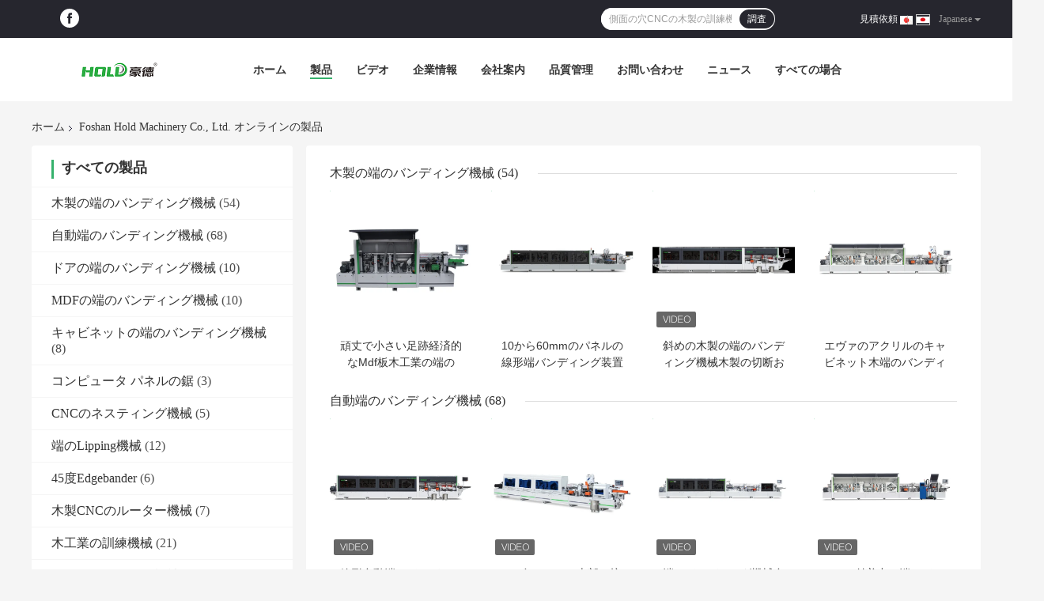

--- FILE ---
content_type: text/html
request_url: https://japanese.fs-hold.com/products.html
body_size: 46045
content:
<!DOCTYPE html>
<html lang="ja">
<head>
	<meta charset="utf-8">
	<meta http-equiv="X-UA-Compatible" content="IE=edge">
	<meta name="viewport" content="width=device-width, initial-scale=1">
    <title>ドアの端のバンディング機械 工場, 良い価格を買う MDFの端のバンディング機械 製品</title>
    <meta name="keywords" content="ドアの端のバンディング機械 工場, 良い価格 MDFの端のバンディング機械, 中国 ドアの端のバンディング機械 工場, MDFの端のバンディング機械 オンラインの製品" />
    <meta name="description" content="中国 品質 ドアの端のバンディング機械 & MDFの端のバンディング機械 サプライヤーと良い価格 ドアの端のバンディング機械 オンライン販売." />
				<link rel='preload'
					  href=/photo/fs-hold/sitetpl/style/common.css?ver=1627958680 as='style'><link type='text/css' rel='stylesheet'
					  href=/photo/fs-hold/sitetpl/style/common.css?ver=1627958680 media='all'><meta property="og:title" content="ドアの端のバンディング機械 工場, 良い価格を買う MDFの端のバンディング機械 製品" />
<meta property="og:description" content="中国 品質 ドアの端のバンディング機械 & MDFの端のバンディング機械 サプライヤーと良い価格 ドアの端のバンディング機械 オンライン販売." />
<meta property="og:site_name" content="Foshan Hold Machinery Co., Ltd." />
<meta property="og:url" content="https://japanese.fs-hold.com/products.html" />
<meta property="og:image" content="https://japanese.fs-hold.com/photo/pt40250781-heavy_duty_small_footprint_economic_mdf_board_woodworking_edge_baning_machine.jpg" />
<link rel="canonical" href="https://japanese.fs-hold.com/products.html" />
<link rel="alternate" href="https://m.japanese.fs-hold.com/products.html" media="only screen and (max-width: 640px)" />
<style type="text/css">
/*<![CDATA[*/
.consent__cookie {position: fixed;top: 0;left: 0;width: 100%;height: 0%;z-index: 100000;}.consent__cookie_bg {position: fixed;top: 0;left: 0;width: 100%;height: 100%;background: #000;opacity: .6;display: none }.consent__cookie_rel {position: fixed;bottom:0;left: 0;width: 100%;background: #fff;display: -webkit-box;display: -ms-flexbox;display: flex;flex-wrap: wrap;padding: 24px 80px;-webkit-box-sizing: border-box;box-sizing: border-box;-webkit-box-pack: justify;-ms-flex-pack: justify;justify-content: space-between;-webkit-transition: all ease-in-out .3s;transition: all ease-in-out .3s }.consent__close {position: absolute;top: 20px;right: 20px;cursor: pointer }.consent__close svg {fill: #777 }.consent__close:hover svg {fill: #000 }.consent__cookie_box {flex: 1;word-break: break-word;}.consent__warm {color: #777;font-size: 16px;margin-bottom: 12px;line-height: 19px }.consent__title {color: #333;font-size: 20px;font-weight: 600;margin-bottom: 12px;line-height: 23px }.consent__itxt {color: #333;font-size: 14px;margin-bottom: 12px;display: -webkit-box;display: -ms-flexbox;display: flex;-webkit-box-align: center;-ms-flex-align: center;align-items: center }.consent__itxt i {display: -webkit-inline-box;display: -ms-inline-flexbox;display: inline-flex;width: 28px;height: 28px;border-radius: 50%;background: #e0f9e9;margin-right: 8px;-webkit-box-align: center;-ms-flex-align: center;align-items: center;-webkit-box-pack: center;-ms-flex-pack: center;justify-content: center }.consent__itxt svg {fill: #3ca860 }.consent__txt {color: #a6a6a6;font-size: 14px;margin-bottom: 8px;line-height: 17px }.consent__btns {display: -webkit-box;display: -ms-flexbox;display: flex;-webkit-box-orient: vertical;-webkit-box-direction: normal;-ms-flex-direction: column;flex-direction: column;-webkit-box-pack: center;-ms-flex-pack: center;justify-content: center;flex-shrink: 0;}.consent__btn {width: 280px;height: 40px;line-height: 40px;text-align: center;background: #3ca860;color: #fff;border-radius: 4px;margin: 8px 0;-webkit-box-sizing: border-box;box-sizing: border-box;cursor: pointer;font-size:14px}.consent__btn:hover {background: #00823b }.consent__btn.empty {color: #3ca860;border: 1px solid #3ca860;background: #fff }.consent__btn.empty:hover {background: #3ca860;color: #fff }.open .consent__cookie_bg {display: block }.open .consent__cookie_rel {bottom: 0 }@media (max-width: 760px) {.consent__btns {width: 100%;align-items: center;}.consent__cookie_rel {padding: 20px 24px }}.consent__cookie.open {display: block;}.consent__cookie {display: none;}
/*]]>*/
</style>
<script type="text/javascript">
/*<![CDATA[*/
window.isvideotpl = 0;window.detailurl = '';
var isShowGuide=0;showGuideColor=0;var company_type = 0;var webim_domain = '';

var colorUrl = '';
var aisearch = 0;
var selfUrl = '';
window.playerReportUrl='/vod/view_count/report';
var query_string = ["Products","ListMain"];
var g_tp = '';
var customtplcolor = 99701;
window.predomainsub = "";
/*]]>*/
</script>
</head>
<body>
<script>
var originProductInfo = '';
var originProductInfo = {"showproduct":1,"pid":"13908482","name":"\u7aef\u30d0\u30f3\u30c7\u30a3\u30f3\u30b0 \u30ec\u30fc\u30b6\u30fcEdgebander\u306e\u71b1\u3044\u6eb6\u89e3\u306e\u63a5\u7740\u526429kw\u306e\u305f\u3081\u306e\u6728\u88fd\u306e\u89d2\u306e\u5186\u5f62\u5316\u6a5f\u68b0","source_url":"\/sale-13908482-wood-corner-rounding-machine-for-edge-banding-laser-edgebander-hot-melt-glue-29kw.html","picurl":"\/photo\/pd34184445-wood_corner_rounding_machine_for_edge_banding_laser_edgebander_hot_melt_glue_29kw.jpg","propertyDetail":[["Overrall\u6b21\u5143","9860x900x1750mm"],["\u63d0\u4f9b\u3055\u308c\u308b\u58f2\u308a\u4e0a\u3052\u5f8c\u306e\u30b5\u30fc\u30d3\u30b9","\u30d3\u30c7\u30aa \u30c6\u30af\u30cb\u30ab\u30eb \u30b5\u30dd\u30fc\u30c8\u3001\u30d5\u30a3\u30fc\u30eb\u30c9\u6574\u5099\u304a\u3088\u3073\u4fee\u7406\u30b5\u30fc\u30d3\u30b9\u3001\u5206\u91ce\u306e\u53d6\u4ed8\u3051\u3001\u4f9d\u8a17\u304a\u3088\u3073\u8a13\u7df4"],["\u30bf\u30a4\u30d7","\u81ea\u52d5\u96fb\u6c17"],["\u5236\u5fa1\u30b7\u30b9\u30c6\u30e0","PC\u53ca\u3073PLC"]],"company_name":null,"picurl_c":"\/photo\/pc34184445-wood_corner_rounding_machine_for_edge_banding_laser_edgebander_hot_melt_glue_29kw.jpg","price":"\u4ea4\u6e09\u53ef\u80fd","username":"holdservice","viewTime":"\u6700\u7d42\u30ed\u30b0\u30a4\u30f3 : 3 \u6642\u9593 24 \u5206\u524d \u524d","subject":"\u3042\u306a\u305f\u306e\u6700\u3082\u3088\u3044\u4fa1\u683c\u3067\u3059\u7aef\u30d0\u30f3\u30c7\u30a3\u30f3\u30b0 \u30ec\u30fc\u30b6\u30fcEdgebander\u306e\u71b1\u3044\u6eb6\u89e3\u306e\u63a5\u7740\u526429kw\u306e\u305f\u3081\u306e\u6728\u88fd\u306e\u89d2\u306e\u5186\u5f62\u5316\u6a5f\u68b0","countrycode":""};
var save_url = "/contactsave.html";
var update_url = "/updateinquiry.html";
var productInfo = {};
var defaulProductInfo = {};
var myDate = new Date();
var curDate = myDate.getFullYear()+'-'+(parseInt(myDate.getMonth())+1)+'-'+myDate.getDate();
var message = '';
var default_pop = 1;
var leaveMessageDialog = document.getElementsByClassName('leave-message-dialog')[0]; // 获取弹层
var _$$ = function (dom) {
    return document.querySelectorAll(dom);
};
resInfo = originProductInfo;
resInfo['name'] = resInfo['name'] || '';
defaulProductInfo.pid = resInfo['pid'];
defaulProductInfo.productName = resInfo['name'] ?? '';
defaulProductInfo.productInfo = resInfo['propertyDetail'];
defaulProductInfo.productImg = resInfo['picurl_c'];
defaulProductInfo.subject = resInfo['subject'] ?? '';
defaulProductInfo.productImgAlt = resInfo['name'] ?? '';
var inquirypopup_tmp = 1;
var message = '親愛な、'+'\r\n'+"に興味があります"+' '+trim(resInfo['name'])+", タイプ、サイズ、MOQ、素材などの詳細を送っていただけませんか。"+'\r\n'+"ありがとう！"+'\r\n'+"お返事を待って。";
var message_1 = '親愛な、'+'\r\n'+"に興味があります"+' '+trim(resInfo['name'])+", タイプ、サイズ、MOQ、素材などの詳細を送っていただけませんか。"+'\r\n'+"ありがとう！"+'\r\n'+"お返事を待って。";
var message_2 = 'こんにちは、'+'\r\n'+"を探しています"+' '+trim(resInfo['name'])+", 価格、仕様、写真を送ってください。"+'\r\n'+"迅速な対応をお願いいたします。"+'\r\n'+"詳細については、お気軽にお問い合わせください。"+'\r\n'+"どうもありがとう。";
var message_3 = 'こんにちは、'+'\r\n'+trim(resInfo['name'])+' '+"私の期待に応えます。"+'\r\n'+"最安値とその他の製品情報を教えてください。"+'\r\n'+"私のメールで私に連絡してください。"+'\r\n'+"どうもありがとう。";

var message_4 = '親愛な、'+'\r\n'+"あなたのFOB価格はいくらですか"+' '+trim(resInfo['name'])+'?'+'\r\n'+"最も近いポート名はどれですか？"+'\r\n'+"できるだけ早く返信してください。詳細情報を共有することをお勧めします。"+'\r\n'+"よろしく！";
var message_5 = 'こんにちは、'+'\r\n'+"私はあなたにとても興味があります"+' '+trim(resInfo['name'])+'.'+'\r\n'+"商品詳細を送ってください。"+'\r\n'+"迅速な返信をお待ちしております。"+'\r\n'+"お気軽にメールでご連絡ください。"+'\r\n'+"よろしく！";

var message_6 = '親愛な、'+'\r\n'+"あなたの情報を教えてください"+' '+trim(resInfo['name'])+", タイプ、サイズ、素材、そしてもちろん最高の価格など。"+'\r\n'+"迅速な返信をお待ちしております。"+'\r\n'+"ありがとう!";
var message_7 = '親愛な、'+'\r\n'+"供給できますか"+' '+trim(resInfo['name'])+" わたしたちのため？"+'\r\n'+"まず、価格表といくつかの製品の詳細が必要です。"+'\r\n'+"早急にご返信をお待ちしております。"+'\r\n'+"どうもありがとうございました。";
var message_8 = 'こんにちは、'+'\r\n'+"を探しています"+' '+trim(resInfo['name'])+", より詳細な製品情報を教えてください。"+'\r\n'+"私はあなたの返事を楽しみにしています。"+'\r\n'+"ありがとう!";
var message_9 = 'こんにちは、'+'\r\n'+"きみの"+' '+trim(resInfo['name'])+" 私の要件を非常によく満たしています。"+'\r\n'+"価格、仕様を送ってください、同様のモデルでOKです。"+'\r\n'+"お気軽にご相談ください。"+'\r\n'+"ありがとう！";
var message_10 = '親愛な、'+'\r\n'+"の詳細と見積もりについてもっと知りたい"+' '+trim(resInfo['name'])+'.'+'\r\n'+"自由に連絡してください。"+'\r\n'+"よろしく！";

var r = getRandom(1,10);

defaulProductInfo.message = eval("message_"+r);
    defaulProductInfo.message = eval("message_"+r);
        var mytAjax = {

    post: function(url, data, fn) {
        var xhr = new XMLHttpRequest();
        xhr.open("POST", url, true);
        xhr.setRequestHeader("Content-Type", "application/x-www-form-urlencoded;charset=UTF-8");
        xhr.setRequestHeader("X-Requested-With", "XMLHttpRequest");
        xhr.setRequestHeader('Content-Type','text/plain;charset=UTF-8');
        xhr.onreadystatechange = function() {
            if(xhr.readyState == 4 && (xhr.status == 200 || xhr.status == 304)) {
                fn.call(this, xhr.responseText);
            }
        };
        xhr.send(data);
    },

    postform: function(url, data, fn) {
        var xhr = new XMLHttpRequest();
        xhr.open("POST", url, true);
        xhr.setRequestHeader("X-Requested-With", "XMLHttpRequest");
        xhr.onreadystatechange = function() {
            if(xhr.readyState == 4 && (xhr.status == 200 || xhr.status == 304)) {
                fn.call(this, xhr.responseText);
            }
        };
        xhr.send(data);
    }
};
/*window.onload = function(){
    leaveMessageDialog = document.getElementsByClassName('leave-message-dialog')[0];
    if (window.localStorage.recordDialogStatus=='undefined' || (window.localStorage.recordDialogStatus!='undefined' && window.localStorage.recordDialogStatus != curDate)) {
        setTimeout(function(){
            if(parseInt(inquirypopup_tmp%10) == 1){
                creatDialog(defaulProductInfo, 1);
            }
        }, 6000);
    }
};*/
function trim(str)
{
    str = str.replace(/(^\s*)/g,"");
    return str.replace(/(\s*$)/g,"");
};
function getRandom(m,n){
    var num = Math.floor(Math.random()*(m - n) + n);
    return num;
};
function strBtn(param) {

    var starattextarea = document.getElementById("textareamessage").value.length;
    var email = document.getElementById("startEmail").value;

    var default_tip = document.querySelectorAll(".watermark_container").length;
    if (20 < starattextarea && starattextarea < 3000) {
        if(default_tip>0){
            document.getElementById("textareamessage1").parentNode.parentNode.nextElementSibling.style.display = "none";
        }else{
            document.getElementById("textareamessage1").parentNode.nextElementSibling.style.display = "none";
        }

    } else {
        if(default_tip>0){
            document.getElementById("textareamessage1").parentNode.parentNode.nextElementSibling.style.display = "block";
        }else{
            document.getElementById("textareamessage1").parentNode.nextElementSibling.style.display = "block";
        }

        return;
    }

    // var re = /^([a-zA-Z0-9_-])+@([a-zA-Z0-9_-])+\.([a-zA-Z0-9_-])+/i;/*邮箱不区分大小写*/
    var re = /^[a-zA-Z0-9][\w-]*(\.?[\w-]+)*@[a-zA-Z0-9-]+(\.[a-zA-Z0-9]+)+$/i;
    if (!re.test(email)) {
        document.getElementById("startEmail").nextElementSibling.style.display = "block";
        return;
    } else {
        document.getElementById("startEmail").nextElementSibling.style.display = "none";
    }

    var subject = document.getElementById("pop_subject").value;
    var pid = document.getElementById("pop_pid").value;
    var message = document.getElementById("textareamessage").value;
    var sender_email = document.getElementById("startEmail").value;
    var tel = '';
    if (document.getElementById("tel0") != undefined && document.getElementById("tel0") != '')
        tel = document.getElementById("tel0").value;
    var form_serialize = '&tel='+tel;

    form_serialize = form_serialize.replace(/\+/g, "%2B");
    mytAjax.post(save_url,"pid="+pid+"&subject="+subject+"&email="+sender_email+"&message="+(message)+form_serialize,function(res){
        var mes = JSON.parse(res);
        if(mes.status == 200){
            var iid = mes.iid;
            document.getElementById("pop_iid").value = iid;
            document.getElementById("pop_uuid").value = mes.uuid;

            if(typeof gtag_report_conversion === "function"){
                gtag_report_conversion();//执行统计js代码
            }
            if(typeof fbq === "function"){
                fbq('track','Purchase');//执行统计js代码
            }
        }
    });
    for (var index = 0; index < document.querySelectorAll(".dialog-content-pql").length; index++) {
        document.querySelectorAll(".dialog-content-pql")[index].style.display = "none";
    };
    $('#idphonepql').val(tel);
    document.getElementById("dialog-content-pql-id").style.display = "block";
    ;
};
function twoBtnOk(param) {

    var selectgender = document.getElementById("Mr").innerHTML;
    var iid = document.getElementById("pop_iid").value;
    var sendername = document.getElementById("idnamepql").value;
    var senderphone = document.getElementById("idphonepql").value;
    var sendercname = document.getElementById("idcompanypql").value;
    var uuid = document.getElementById("pop_uuid").value;
    var gender = 2;
    if(selectgender == 'Mr.') gender = 0;
    if(selectgender == 'Mrs.') gender = 1;
    var pid = document.getElementById("pop_pid").value;
    var form_serialize = '';

        form_serialize = form_serialize.replace(/\+/g, "%2B");

    mytAjax.post(update_url,"iid="+iid+"&gender="+gender+"&uuid="+uuid+"&name="+(sendername)+"&tel="+(senderphone)+"&company="+(sendercname)+form_serialize,function(res){});

    for (var index = 0; index < document.querySelectorAll(".dialog-content-pql").length; index++) {
        document.querySelectorAll(".dialog-content-pql")[index].style.display = "none";
    };
    document.getElementById("dialog-content-pql-ok").style.display = "block";

};
function toCheckMust(name) {
    $('#'+name+'error').hide();
}
function handClidk(param) {
    var starattextarea = document.getElementById("textareamessage1").value.length;
    var email = document.getElementById("startEmail1").value;
    var default_tip = document.querySelectorAll(".watermark_container").length;
    if (20 < starattextarea && starattextarea < 3000) {
        if(default_tip>0){
            document.getElementById("textareamessage1").parentNode.parentNode.nextElementSibling.style.display = "none";
        }else{
            document.getElementById("textareamessage1").parentNode.nextElementSibling.style.display = "none";
        }

    } else {
        if(default_tip>0){
            document.getElementById("textareamessage1").parentNode.parentNode.nextElementSibling.style.display = "block";
        }else{
            document.getElementById("textareamessage1").parentNode.nextElementSibling.style.display = "block";
        }

        return;
    }

    // var re = /^([a-zA-Z0-9_-])+@([a-zA-Z0-9_-])+\.([a-zA-Z0-9_-])+/i;
    var re = /^[a-zA-Z0-9][\w-]*(\.?[\w-]+)*@[a-zA-Z0-9-]+(\.[a-zA-Z0-9]+)+$/i;
    if (!re.test(email)) {
        document.getElementById("startEmail1").nextElementSibling.style.display = "block";
        return;
    } else {
        document.getElementById("startEmail1").nextElementSibling.style.display = "none";
    }

    var subject = document.getElementById("pop_subject").value;
    var pid = document.getElementById("pop_pid").value;
    var message = document.getElementById("textareamessage1").value;
    var sender_email = document.getElementById("startEmail1").value;
    var form_serialize = tel = '';
    if (document.getElementById("tel1") != undefined && document.getElementById("tel1") != '')
        tel = document.getElementById("tel1").value;
        mytAjax.post(save_url,"email="+sender_email+"&tel="+tel+"&pid="+pid+"&message="+message+"&subject="+subject+form_serialize,function(res){

        var mes = JSON.parse(res);
        if(mes.status == 200){
            var iid = mes.iid;
            document.getElementById("pop_iid").value = iid;
            document.getElementById("pop_uuid").value = mes.uuid;
            if(typeof gtag_report_conversion === "function"){
                gtag_report_conversion();//执行统计js代码
            }
        }

    });
    for (var index = 0; index < document.querySelectorAll(".dialog-content-pql").length; index++) {
        document.querySelectorAll(".dialog-content-pql")[index].style.display = "none";
    };
    $('#idphonepql').val(tel);
    document.getElementById("dialog-content-pql-id").style.display = "block";

};
window.addEventListener('load', function () {
    $('.checkbox-wrap label').each(function(){
        if($(this).find('input').prop('checked')){
            $(this).addClass('on')
        }else {
            $(this).removeClass('on')
        }
    })
    $(document).on('click', '.checkbox-wrap label' , function(ev){
        if (ev.target.tagName.toUpperCase() != 'INPUT') {
            $(this).toggleClass('on')
        }
    })
})

function hand_video(pdata) {
    data = JSON.parse(pdata);
    productInfo.productName = data.productName;
    productInfo.productInfo = data.productInfo;
    productInfo.productImg = data.productImg;
    productInfo.subject = data.subject;

    var message = '親愛な、'+'\r\n'+"に興味があります"+' '+trim(data.productName)+", タイプ、サイズ、数量、素材などの詳細を送っていただけませんか。"+'\r\n'+"ありがとう！"+'\r\n'+"お返事を待って。";

    var message = '親愛な、'+'\r\n'+"に興味があります"+' '+trim(data.productName)+", タイプ、サイズ、MOQ、素材などの詳細を送っていただけませんか。"+'\r\n'+"ありがとう！"+'\r\n'+"お返事を待って。";
    var message_1 = '親愛な、'+'\r\n'+"に興味があります"+' '+trim(data.productName)+", タイプ、サイズ、MOQ、素材などの詳細を送っていただけませんか。"+'\r\n'+"ありがとう！"+'\r\n'+"お返事を待って。";
    var message_2 = 'こんにちは、'+'\r\n'+"を探しています"+' '+trim(data.productName)+", 価格、仕様、写真を送ってください。"+'\r\n'+"迅速な対応をお願いいたします。"+'\r\n'+"詳細については、お気軽にお問い合わせください。"+'\r\n'+"どうもありがとう。";
    var message_3 = 'こんにちは、'+'\r\n'+trim(data.productName)+' '+"私の期待に応えます。"+'\r\n'+"最安値とその他の製品情報を教えてください。"+'\r\n'+"私のメールで私に連絡してください。"+'\r\n'+"どうもありがとう。";

    var message_4 = '親愛な、'+'\r\n'+"あなたのFOB価格はいくらですか"+' '+trim(data.productName)+'?'+'\r\n'+"最も近いポート名はどれですか？"+'\r\n'+"できるだけ早く返信してください。詳細情報を共有することをお勧めします。"+'\r\n'+"よろしく！";
    var message_5 = 'こんにちは、'+'\r\n'+"私はあなたにとても興味があります"+' '+trim(data.productName)+'.'+'\r\n'+"商品詳細を送ってください。"+'\r\n'+"迅速な返信をお待ちしております。"+'\r\n'+"お気軽にメールでご連絡ください。"+'\r\n'+"よろしく！";

    var message_6 = '親愛な、'+'\r\n'+"あなたの情報を教えてください"+' '+trim(data.productName)+", タイプ、サイズ、素材、そしてもちろん最高の価格など。"+'\r\n'+"迅速な返信をお待ちしております。"+'\r\n'+"ありがとう!";
    var message_7 = '親愛な、'+'\r\n'+"供給できますか"+' '+trim(data.productName)+" わたしたちのため？"+'\r\n'+"まず、価格表といくつかの製品の詳細が必要です。"+'\r\n'+"早急にご返信をお待ちしております。"+'\r\n'+"どうもありがとうございました。";
    var message_8 = 'こんにちは、'+'\r\n'+"を探しています"+' '+trim(data.productName)+", より詳細な製品情報を教えてください。"+'\r\n'+"私はあなたの返事を楽しみにしています。"+'\r\n'+"ありがとう!";
    var message_9 = 'こんにちは、'+'\r\n'+"きみの"+' '+trim(data.productName)+" 私の要件を非常によく満たしています。"+'\r\n'+"価格、仕様を送ってください、同様のモデルでOKです。"+'\r\n'+"お気軽にご相談ください。"+'\r\n'+"ありがとう！";
    var message_10 = '親愛な、'+'\r\n'+"の詳細と見積もりについてもっと知りたい"+' '+trim(data.productName)+'.'+'\r\n'+"自由に連絡してください。"+'\r\n'+"よろしく！";

    var r = getRandom(1,10);

    productInfo.message = eval("message_"+r);
            if(parseInt(inquirypopup_tmp/10) == 1){
        productInfo.message = "";
    }
    productInfo.pid = data.pid;
    creatDialog(productInfo, 2);
};

function handDialog(pdata) {
    data = JSON.parse(pdata);
    productInfo.productName = data.productName;
    productInfo.productInfo = data.productInfo;
    productInfo.productImg = data.productImg;
    productInfo.subject = data.subject;

    var message = '親愛な、'+'\r\n'+"に興味があります"+' '+trim(data.productName)+", タイプ、サイズ、数量、素材などの詳細を送っていただけませんか。"+'\r\n'+"ありがとう！"+'\r\n'+"お返事を待って。";

    var message = '親愛な、'+'\r\n'+"に興味があります"+' '+trim(data.productName)+", タイプ、サイズ、MOQ、素材などの詳細を送っていただけませんか。"+'\r\n'+"ありがとう！"+'\r\n'+"お返事を待って。";
    var message_1 = '親愛な、'+'\r\n'+"に興味があります"+' '+trim(data.productName)+", タイプ、サイズ、MOQ、素材などの詳細を送っていただけませんか。"+'\r\n'+"ありがとう！"+'\r\n'+"お返事を待って。";
    var message_2 = 'こんにちは、'+'\r\n'+"を探しています"+' '+trim(data.productName)+", 価格、仕様、写真を送ってください。"+'\r\n'+"迅速な対応をお願いいたします。"+'\r\n'+"詳細については、お気軽にお問い合わせください。"+'\r\n'+"どうもありがとう。";
    var message_3 = 'こんにちは、'+'\r\n'+trim(data.productName)+' '+"私の期待に応えます。"+'\r\n'+"最安値とその他の製品情報を教えてください。"+'\r\n'+"私のメールで私に連絡してください。"+'\r\n'+"どうもありがとう。";

    var message_4 = '親愛な、'+'\r\n'+"あなたのFOB価格はいくらですか"+' '+trim(data.productName)+'?'+'\r\n'+"最も近いポート名はどれですか？"+'\r\n'+"できるだけ早く返信してください。詳細情報を共有することをお勧めします。"+'\r\n'+"よろしく！";
    var message_5 = 'こんにちは、'+'\r\n'+"私はあなたにとても興味があります"+' '+trim(data.productName)+'.'+'\r\n'+"商品詳細を送ってください。"+'\r\n'+"迅速な返信をお待ちしております。"+'\r\n'+"お気軽にメールでご連絡ください。"+'\r\n'+"よろしく！";

    var message_6 = '親愛な、'+'\r\n'+"あなたの情報を教えてください"+' '+trim(data.productName)+", タイプ、サイズ、素材、そしてもちろん最高の価格など。"+'\r\n'+"迅速な返信をお待ちしております。"+'\r\n'+"ありがとう!";
    var message_7 = '親愛な、'+'\r\n'+"供給できますか"+' '+trim(data.productName)+" わたしたちのため？"+'\r\n'+"まず、価格表といくつかの製品の詳細が必要です。"+'\r\n'+"早急にご返信をお待ちしております。"+'\r\n'+"どうもありがとうございました。";
    var message_8 = 'こんにちは、'+'\r\n'+"を探しています"+' '+trim(data.productName)+", より詳細な製品情報を教えてください。"+'\r\n'+"私はあなたの返事を楽しみにしています。"+'\r\n'+"ありがとう!";
    var message_9 = 'こんにちは、'+'\r\n'+"きみの"+' '+trim(data.productName)+" 私の要件を非常によく満たしています。"+'\r\n'+"価格、仕様を送ってください、同様のモデルでOKです。"+'\r\n'+"お気軽にご相談ください。"+'\r\n'+"ありがとう！";
    var message_10 = '親愛な、'+'\r\n'+"の詳細と見積もりについてもっと知りたい"+' '+trim(data.productName)+'.'+'\r\n'+"自由に連絡してください。"+'\r\n'+"よろしく！";

    var r = getRandom(1,10);
    productInfo.message = eval("message_"+r);
            if(parseInt(inquirypopup_tmp/10) == 1){
        productInfo.message = "";
    }
    productInfo.pid = data.pid;
    creatDialog(productInfo, 2);
};

function closepql(param) {

    leaveMessageDialog.style.display = 'none';
};

function closepql2(param) {

    for (var index = 0; index < document.querySelectorAll(".dialog-content-pql").length; index++) {
        document.querySelectorAll(".dialog-content-pql")[index].style.display = "none";
    };
    document.getElementById("dialog-content-pql-ok").style.display = "block";
};

function decodeHtmlEntities(str) {
    var tempElement = document.createElement('div');
    tempElement.innerHTML = str;
    return tempElement.textContent || tempElement.innerText || '';
}

function initProduct(productInfo,type){

    productInfo.productName = decodeHtmlEntities(productInfo.productName);
    productInfo.message = decodeHtmlEntities(productInfo.message);

    leaveMessageDialog = document.getElementsByClassName('leave-message-dialog')[0];
    leaveMessageDialog.style.display = "block";
    if(type == 3){
        var popinquiryemail = document.getElementById("popinquiryemail").value;
        _$$("#startEmail1")[0].value = popinquiryemail;
    }else{
        _$$("#startEmail1")[0].value = "";
    }
    _$$("#startEmail")[0].value = "";
    _$$("#idnamepql")[0].value = "";
    _$$("#idphonepql")[0].value = "";
    _$$("#idcompanypql")[0].value = "";

    _$$("#pop_pid")[0].value = productInfo.pid;
    _$$("#pop_subject")[0].value = productInfo.subject;
    
    if(parseInt(inquirypopup_tmp/10) == 1){
        productInfo.message = "";
    }

    _$$("#textareamessage1")[0].value = productInfo.message;
    _$$("#textareamessage")[0].value = productInfo.message;

    _$$("#dialog-content-pql-id .titlep")[0].innerHTML = productInfo.productName;
    _$$("#dialog-content-pql-id img")[0].setAttribute("src", productInfo.productImg);
    _$$("#dialog-content-pql-id img")[0].setAttribute("alt", productInfo.productImgAlt);

    _$$("#dialog-content-pql-id-hand img")[0].setAttribute("src", productInfo.productImg);
    _$$("#dialog-content-pql-id-hand img")[0].setAttribute("alt", productInfo.productImgAlt);
    _$$("#dialog-content-pql-id-hand .titlep")[0].innerHTML = productInfo.productName;

    if (productInfo.productInfo.length > 0) {
        var ul2, ul;
        ul = document.createElement("ul");
        for (var index = 0; index < productInfo.productInfo.length; index++) {
            var el = productInfo.productInfo[index];
            var li = document.createElement("li");
            var span1 = document.createElement("span");
            span1.innerHTML = el[0] + ":";
            var span2 = document.createElement("span");
            span2.innerHTML = el[1];
            li.appendChild(span1);
            li.appendChild(span2);
            ul.appendChild(li);

        }
        ul2 = ul.cloneNode(true);
        if (type === 1) {
            _$$("#dialog-content-pql-id .left")[0].replaceChild(ul, _$$("#dialog-content-pql-id .left ul")[0]);
        } else {
            _$$("#dialog-content-pql-id-hand .left")[0].replaceChild(ul2, _$$("#dialog-content-pql-id-hand .left ul")[0]);
            _$$("#dialog-content-pql-id .left")[0].replaceChild(ul, _$$("#dialog-content-pql-id .left ul")[0]);
        }
    };
    for (var index = 0; index < _$$("#dialog-content-pql-id .right ul li").length; index++) {
        _$$("#dialog-content-pql-id .right ul li")[index].addEventListener("click", function (params) {
            _$$("#dialog-content-pql-id .right #Mr")[0].innerHTML = this.innerHTML
        }, false)

    };

};
function closeInquiryCreateDialog() {
    document.getElementById("xuanpan_dialog_box_pql").style.display = "none";
};
function showInquiryCreateDialog() {
    document.getElementById("xuanpan_dialog_box_pql").style.display = "block";
};
function submitPopInquiry(){
    var message = document.getElementById("inquiry_message").value;
    var email = document.getElementById("inquiry_email").value;
    var subject = defaulProductInfo.subject;
    var pid = defaulProductInfo.pid;
    if (email === undefined) {
        showInquiryCreateDialog();
        document.getElementById("inquiry_email").style.border = "1px solid red";
        return false;
    };
    if (message === undefined) {
        showInquiryCreateDialog();
        document.getElementById("inquiry_message").style.border = "1px solid red";
        return false;
    };
    if (email.search(/^\w+((-\w+)|(\.\w+))*\@[A-Za-z0-9]+((\.|-)[A-Za-z0-9]+)*\.[A-Za-z0-9]+$/) == -1) {
        document.getElementById("inquiry_email").style.border= "1px solid red";
        showInquiryCreateDialog();
        return false;
    } else {
        document.getElementById("inquiry_email").style.border= "";
    };
    if (message.length < 20 || message.length >3000) {
        showInquiryCreateDialog();
        document.getElementById("inquiry_message").style.border = "1px solid red";
        return false;
    } else {
        document.getElementById("inquiry_message").style.border = "";
    };
    var tel = '';
    if (document.getElementById("tel") != undefined && document.getElementById("tel") != '')
        tel = document.getElementById("tel").value;

    mytAjax.post(save_url,"pid="+pid+"&subject="+subject+"&email="+email+"&message="+(message)+'&tel='+tel,function(res){
        var mes = JSON.parse(res);
        if(mes.status == 200){
            var iid = mes.iid;
            document.getElementById("pop_iid").value = iid;
            document.getElementById("pop_uuid").value = mes.uuid;

        }
    });
    initProduct(defaulProductInfo);
    for (var index = 0; index < document.querySelectorAll(".dialog-content-pql").length; index++) {
        document.querySelectorAll(".dialog-content-pql")[index].style.display = "none";
    };
    $('#idphonepql').val(tel);
    document.getElementById("dialog-content-pql-id").style.display = "block";

};

//带附件上传
function submitPopInquiryfile(email_id,message_id,check_sort,name_id,phone_id,company_id,attachments){

    if(typeof(check_sort) == 'undefined'){
        check_sort = 0;
    }
    var message = document.getElementById(message_id).value;
    var email = document.getElementById(email_id).value;
    var attachments = document.getElementById(attachments).value;
    if(typeof(name_id) !== 'undefined' && name_id != ""){
        var name  = document.getElementById(name_id).value;
    }
    if(typeof(phone_id) !== 'undefined' && phone_id != ""){
        var phone = document.getElementById(phone_id).value;
    }
    if(typeof(company_id) !== 'undefined' && company_id != ""){
        var company = document.getElementById(company_id).value;
    }
    var subject = defaulProductInfo.subject;
    var pid = defaulProductInfo.pid;

    if(check_sort == 0){
        if (email === undefined) {
            showInquiryCreateDialog();
            document.getElementById(email_id).style.border = "1px solid red";
            return false;
        };
        if (message === undefined) {
            showInquiryCreateDialog();
            document.getElementById(message_id).style.border = "1px solid red";
            return false;
        };

        if (email.search(/^\w+((-\w+)|(\.\w+))*\@[A-Za-z0-9]+((\.|-)[A-Za-z0-9]+)*\.[A-Za-z0-9]+$/) == -1) {
            document.getElementById(email_id).style.border= "1px solid red";
            showInquiryCreateDialog();
            return false;
        } else {
            document.getElementById(email_id).style.border= "";
        };
        if (message.length < 20 || message.length >3000) {
            showInquiryCreateDialog();
            document.getElementById(message_id).style.border = "1px solid red";
            return false;
        } else {
            document.getElementById(message_id).style.border = "";
        };
    }else{

        if (message === undefined) {
            showInquiryCreateDialog();
            document.getElementById(message_id).style.border = "1px solid red";
            return false;
        };

        if (email === undefined) {
            showInquiryCreateDialog();
            document.getElementById(email_id).style.border = "1px solid red";
            return false;
        };

        if (message.length < 20 || message.length >3000) {
            showInquiryCreateDialog();
            document.getElementById(message_id).style.border = "1px solid red";
            return false;
        } else {
            document.getElementById(message_id).style.border = "";
        };

        if (email.search(/^\w+((-\w+)|(\.\w+))*\@[A-Za-z0-9]+((\.|-)[A-Za-z0-9]+)*\.[A-Za-z0-9]+$/) == -1) {
            document.getElementById(email_id).style.border= "1px solid red";
            showInquiryCreateDialog();
            return false;
        } else {
            document.getElementById(email_id).style.border= "";
        };

    };

    mytAjax.post(save_url,"pid="+pid+"&subject="+subject+"&email="+email+"&message="+message+"&company="+company+"&attachments="+attachments,function(res){
        var mes = JSON.parse(res);
        if(mes.status == 200){
            var iid = mes.iid;
            document.getElementById("pop_iid").value = iid;
            document.getElementById("pop_uuid").value = mes.uuid;

            if(typeof gtag_report_conversion === "function"){
                gtag_report_conversion();//执行统计js代码
            }
            if(typeof fbq === "function"){
                fbq('track','Purchase');//执行统计js代码
            }
        }
    });
    initProduct(defaulProductInfo);

    if(name !== undefined && name != ""){
        _$$("#idnamepql")[0].value = name;
    }

    if(phone !== undefined && phone != ""){
        _$$("#idphonepql")[0].value = phone;
    }

    if(company !== undefined && company != ""){
        _$$("#idcompanypql")[0].value = company;
    }

    for (var index = 0; index < document.querySelectorAll(".dialog-content-pql").length; index++) {
        document.querySelectorAll(".dialog-content-pql")[index].style.display = "none";
    };
    document.getElementById("dialog-content-pql-id").style.display = "block";

};
function submitPopInquiryByParam(email_id,message_id,check_sort,name_id,phone_id,company_id){

    if(typeof(check_sort) == 'undefined'){
        check_sort = 0;
    }

    var senderphone = '';
    var message = document.getElementById(message_id).value;
    var email = document.getElementById(email_id).value;
    if(typeof(name_id) !== 'undefined' && name_id != ""){
        var name  = document.getElementById(name_id).value;
    }
    if(typeof(phone_id) !== 'undefined' && phone_id != ""){
        var phone = document.getElementById(phone_id).value;
        senderphone = phone;
    }
    if(typeof(company_id) !== 'undefined' && company_id != ""){
        var company = document.getElementById(company_id).value;
    }
    var subject = defaulProductInfo.subject;
    var pid = defaulProductInfo.pid;

    if(check_sort == 0){
        if (email === undefined) {
            showInquiryCreateDialog();
            document.getElementById(email_id).style.border = "1px solid red";
            return false;
        };
        if (message === undefined) {
            showInquiryCreateDialog();
            document.getElementById(message_id).style.border = "1px solid red";
            return false;
        };

        if (email.search(/^\w+((-\w+)|(\.\w+))*\@[A-Za-z0-9]+((\.|-)[A-Za-z0-9]+)*\.[A-Za-z0-9]+$/) == -1) {
            document.getElementById(email_id).style.border= "1px solid red";
            showInquiryCreateDialog();
            return false;
        } else {
            document.getElementById(email_id).style.border= "";
        };
        if (message.length < 20 || message.length >3000) {
            showInquiryCreateDialog();
            document.getElementById(message_id).style.border = "1px solid red";
            return false;
        } else {
            document.getElementById(message_id).style.border = "";
        };
    }else{

        if (message === undefined) {
            showInquiryCreateDialog();
            document.getElementById(message_id).style.border = "1px solid red";
            return false;
        };

        if (email === undefined) {
            showInquiryCreateDialog();
            document.getElementById(email_id).style.border = "1px solid red";
            return false;
        };

        if (message.length < 20 || message.length >3000) {
            showInquiryCreateDialog();
            document.getElementById(message_id).style.border = "1px solid red";
            return false;
        } else {
            document.getElementById(message_id).style.border = "";
        };

        if (email.search(/^\w+((-\w+)|(\.\w+))*\@[A-Za-z0-9]+((\.|-)[A-Za-z0-9]+)*\.[A-Za-z0-9]+$/) == -1) {
            document.getElementById(email_id).style.border= "1px solid red";
            showInquiryCreateDialog();
            return false;
        } else {
            document.getElementById(email_id).style.border= "";
        };

    };

    var productsku = "";
    if($("#product_sku").length > 0){
        productsku = $("#product_sku").html();
    }

    mytAjax.post(save_url,"tel="+senderphone+"&pid="+pid+"&subject="+subject+"&email="+email+"&message="+message+"&messagesku="+encodeURI(productsku),function(res){
        var mes = JSON.parse(res);
        if(mes.status == 200){
            var iid = mes.iid;
            document.getElementById("pop_iid").value = iid;
            document.getElementById("pop_uuid").value = mes.uuid;

            if(typeof gtag_report_conversion === "function"){
                gtag_report_conversion();//执行统计js代码
            }
            if(typeof fbq === "function"){
                fbq('track','Purchase');//执行统计js代码
            }
        }
    });
    initProduct(defaulProductInfo);

    if(name !== undefined && name != ""){
        _$$("#idnamepql")[0].value = name;
    }

    if(phone !== undefined && phone != ""){
        _$$("#idphonepql")[0].value = phone;
    }

    if(company !== undefined && company != ""){
        _$$("#idcompanypql")[0].value = company;
    }

    for (var index = 0; index < document.querySelectorAll(".dialog-content-pql").length; index++) {
        document.querySelectorAll(".dialog-content-pql")[index].style.display = "none";

    };
    document.getElementById("dialog-content-pql-id").style.display = "block";

};

function creat_videoDialog(productInfo, type) {

    if(type == 1){
        if(default_pop != 1){
            return false;
        }
        window.localStorage.recordDialogStatus = curDate;
    }else{
        default_pop = 0;
    }
    initProduct(productInfo, type);
    if (type === 1) {
        // 自动弹出
        for (var index = 0; index < document.querySelectorAll(".dialog-content-pql").length; index++) {

            document.querySelectorAll(".dialog-content-pql")[index].style.display = "none";
        };
        document.getElementById("dialog-content-pql").style.display = "block";
    } else {
        // 手动弹出
        for (var index = 0; index < document.querySelectorAll(".dialog-content-pql").length; index++) {
            document.querySelectorAll(".dialog-content-pql")[index].style.display = "none";
        };
        document.getElementById("dialog-content-pql-id-hand").style.display = "block";
    }
}

function creatDialog(productInfo, type) {

    if(type == 1){
        if(default_pop != 1){
            return false;
        }
        window.localStorage.recordDialogStatus = curDate;
    }else{
        default_pop = 0;
    }
    initProduct(productInfo, type);
    if (type === 1) {
        // 自动弹出
        for (var index = 0; index < document.querySelectorAll(".dialog-content-pql").length; index++) {

            document.querySelectorAll(".dialog-content-pql")[index].style.display = "none";
        };
        document.getElementById("dialog-content-pql").style.display = "block";
    } else {
        // 手动弹出
        for (var index = 0; index < document.querySelectorAll(".dialog-content-pql").length; index++) {
            document.querySelectorAll(".dialog-content-pql")[index].style.display = "none";
        };
        document.getElementById("dialog-content-pql-id-hand").style.display = "block";
    }
}

//带邮箱信息打开询盘框 emailtype=1表示带入邮箱
function openDialog(emailtype){
    var type = 2;//不带入邮箱，手动弹出
    if(emailtype == 1){
        var popinquiryemail = document.getElementById("popinquiryemail").value;
        // var re = /^([a-zA-Z0-9_-])+@([a-zA-Z0-9_-])+\.([a-zA-Z0-9_-])+/i;
        var re = /^[a-zA-Z0-9][\w-]*(\.?[\w-]+)*@[a-zA-Z0-9-]+(\.[a-zA-Z0-9]+)+$/i;
        if (!re.test(popinquiryemail)) {
            //前端提示样式;
            showInquiryCreateDialog();
            document.getElementById("popinquiryemail").style.border = "1px solid red";
            return false;
        } else {
            //前端提示样式;
        }
        var type = 3;
    }
    creatDialog(defaulProductInfo,type);
}

//上传附件
function inquiryUploadFile(){
    var fileObj = document.querySelector("#fileId").files[0];
    //构建表单数据
    var formData = new FormData();
    var filesize = fileObj.size;
    if(filesize > 10485760 || filesize == 0) {
        document.getElementById("filetips").style.display = "block";
        return false;
    }else {
        document.getElementById("filetips").style.display = "none";
    }
    formData.append('popinquiryfile', fileObj);
    document.getElementById("quotefileform").reset();
    var save_url = "/inquiryuploadfile.html";
    mytAjax.postform(save_url,formData,function(res){
        var mes = JSON.parse(res);
        if(mes.status == 200){
            document.getElementById("uploader-file-info").innerHTML = document.getElementById("uploader-file-info").innerHTML + "<span class=op>"+mes.attfile.name+"<a class=delatt id=att"+mes.attfile.id+" onclick=delatt("+mes.attfile.id+");>Delete</a></span>";
            var nowattachs = document.getElementById("attachments").value;
            if( nowattachs !== ""){
                var attachs = JSON.parse(nowattachs);
                attachs[mes.attfile.id] = mes.attfile;
            }else{
                var attachs = {};
                attachs[mes.attfile.id] = mes.attfile;
            }
            document.getElementById("attachments").value = JSON.stringify(attachs);
        }
    });
}
//附件删除
function delatt(attid)
{
    var nowattachs = document.getElementById("attachments").value;
    if( nowattachs !== ""){
        var attachs = JSON.parse(nowattachs);
        if(attachs[attid] == ""){
            return false;
        }
        var formData = new FormData();
        var delfile = attachs[attid]['filename'];
        var save_url = "/inquirydelfile.html";
        if(delfile != "") {
            formData.append('delfile', delfile);
            mytAjax.postform(save_url, formData, function (res) {
                if(res !== "") {
                    var mes = JSON.parse(res);
                    if (mes.status == 200) {
                        delete attachs[attid];
                        document.getElementById("attachments").value = JSON.stringify(attachs);
                        var s = document.getElementById("att"+attid);
                        s.parentNode.remove();
                    }
                }
            });
        }
    }else{
        return false;
    }
}

</script>
<div class="leave-message-dialog" style="display: none">
<style>
    .leave-message-dialog .close:before, .leave-message-dialog .close:after{
        content:initial;
    }
</style>
<div class="dialog-content-pql" id="dialog-content-pql" style="display: none">
    <span class="close" onclick="closepql()"><img src="/images/close.png" alt="close"></span>
    <div class="title">
        <p class="firstp-pql">メッセージ</p>
        <p class="lastp-pql">折り返しご連絡いたします！</p>
    </div>
    <div class="form">
        <div class="textarea">
            <textarea style='font-family: robot;'  name="" id="textareamessage" cols="30" rows="10" style="margin-bottom:14px;width:100%"
                placeholder="あなたの照会の細部を入れなさい。"></textarea>
        </div>
        <p class="error-pql"> <span class="icon-pql"><img src="/images/error.png" alt="Foshan Hold Machinery Co., Ltd."></span> メッセージは20〜3,000文字にする必要があります。</p>
        <input id="startEmail" type="text" placeholder="あなたの電子メールに入って下さい" onkeydown="if(event.keyCode === 13){ strBtn();}">
        <p class="error-pql"><span class="icon-pql"><img src="/images/error.png" alt="Foshan Hold Machinery Co., Ltd."></span> メールを確認してください！ </p>
                <div class="operations">
            <div class='btn' id="submitStart" type="submit" onclick="strBtn()">送信</div>
        </div>
            </div>
</div>
<div class="dialog-content-pql dialog-content-pql-id" id="dialog-content-pql-id" style="display:none">
        <span class="close" onclick="closepql2()"><svg t="1648434466530" class="icon" viewBox="0 0 1024 1024" version="1.1" xmlns="http://www.w3.org/2000/svg" p-id="2198" width="16" height="16"><path d="M576 512l277.333333 277.333333-64 64-277.333333-277.333333L234.666667 853.333333 170.666667 789.333333l277.333333-277.333333L170.666667 234.666667 234.666667 170.666667l277.333333 277.333333L789.333333 170.666667 853.333333 234.666667 576 512z" fill="#444444" p-id="2199"></path></svg></span>
    <div class="left">
        <div class="img"><img></div>
        <p class="titlep"></p>
        <ul> </ul>
    </div>
    <div class="right">
                <p class="title">より多くの情報はより良いコミュニケーションを促進します。</p>
                <div style="position: relative;">
            <div class="mr"> <span id="Mr">氏</span>
                <ul>
                    <li>氏</li>
                    <li>ミセス</li>
                </ul>
            </div>
            <input style="text-indent: 80px;" type="text" id="idnamepql" placeholder="名前を入力してください">
        </div>
        <input type="text"  id="idphonepql"  placeholder="電話番号">
        <input type="text" id="idcompanypql"  placeholder="会社" onkeydown="if(event.keyCode === 13){ twoBtnOk();}">
                <div class="btn form_new" id="twoBtnOk" onclick="twoBtnOk()">OK</div>
    </div>
</div>

<div class="dialog-content-pql dialog-content-pql-ok" id="dialog-content-pql-ok" style="display:none">
        <span class="close" onclick="closepql()"><svg t="1648434466530" class="icon" viewBox="0 0 1024 1024" version="1.1" xmlns="http://www.w3.org/2000/svg" p-id="2198" width="16" height="16"><path d="M576 512l277.333333 277.333333-64 64-277.333333-277.333333L234.666667 853.333333 170.666667 789.333333l277.333333-277.333333L170.666667 234.666667 234.666667 170.666667l277.333333 277.333333L789.333333 170.666667 853.333333 234.666667 576 512z" fill="#444444" p-id="2199"></path></svg></span>
    <div class="duihaook"></div>
        <p class="title">正常に送信されました！</p>
        <p class="p1" style="text-align: center; font-size: 18px; margin-top: 14px;">折り返しご連絡いたします！</p>
    <div class="btn" onclick="closepql()" id="endOk" style="margin: 0 auto;margin-top: 50px;">OK</div>
</div>
<div class="dialog-content-pql dialog-content-pql-id dialog-content-pql-id-hand" id="dialog-content-pql-id-hand"
    style="display:none">
     <input type="hidden" name="pop_pid" id="pop_pid" value="0">
     <input type="hidden" name="pop_subject" id="pop_subject" value="">
     <input type="hidden" name="pop_iid" id="pop_iid" value="0">
     <input type="hidden" name="pop_uuid" id="pop_uuid" value="0">
        <span class="close" onclick="closepql()"><svg t="1648434466530" class="icon" viewBox="0 0 1024 1024" version="1.1" xmlns="http://www.w3.org/2000/svg" p-id="2198" width="16" height="16"><path d="M576 512l277.333333 277.333333-64 64-277.333333-277.333333L234.666667 853.333333 170.666667 789.333333l277.333333-277.333333L170.666667 234.666667 234.666667 170.666667l277.333333 277.333333L789.333333 170.666667 853.333333 234.666667 576 512z" fill="#444444" p-id="2199"></path></svg></span>
    <div class="left">
        <div class="img"><img></div>
        <p class="titlep"></p>
        <ul> </ul>
    </div>
    <div class="right" style="float:right">
                <div class="title">
            <p class="firstp-pql">メッセージ</p>
            <p class="lastp-pql">折り返しご連絡いたします！</p>
        </div>
                <div class="form">
            <div class="textarea">
                <textarea style='font-family: robot;' name="message" id="textareamessage1" cols="30" rows="10"
                    placeholder="あなたの照会の細部を入れなさい。"></textarea>
            </div>
            <p class="error-pql"> <span class="icon-pql"><img src="/images/error.png" alt="Foshan Hold Machinery Co., Ltd."></span> メッセージは20〜3,000文字にする必要があります。</p>

                            <input style="display:none" id="tel1" name="tel" type="text" oninput="value=value.replace(/[^0-9_+-]/g,'');" placeholder="電話番号">
                        <input id='startEmail1' name='email' data-type='1' type='text'
                   placeholder="あなたの電子メールに入って下さい"
                   onkeydown='if(event.keyCode === 13){ handClidk();}'>
            
            <p class='error-pql'><span class='icon-pql'>
                    <img src="/images/error.png" alt="Foshan Hold Machinery Co., Ltd."></span> メールを確認してください！            </p>

            <div class="operations">
                <div class='btn' id="submitStart1" type="submit" onclick="handClidk()">送信</div>
            </div>
        </div>
    </div>
</div>
</div>
<div id="xuanpan_dialog_box_pql" class="xuanpan_dialog_box_pql"
    style="display:none;background:rgba(0,0,0,.6);width:100%;height:100%;position: fixed;top:0;left:0;z-index: 999999;">
    <div class="box_pql"
      style="width:526px;height:206px;background:rgba(255,255,255,1);opacity:1;border-radius:4px;position: absolute;left: 50%;top: 50%;transform: translate(-50%,-50%);">
      <div onclick="closeInquiryCreateDialog()" class="close close_create_dialog"
        style="cursor: pointer;height:42px;width:40px;float:right;padding-top: 16px;"><span
          style="display: inline-block;width: 25px;height: 2px;background: rgb(114, 114, 114);transform: rotate(45deg); "><span
            style="display: block;width: 25px;height: 2px;background: rgb(114, 114, 114);transform: rotate(-90deg); "></span></span>
      </div>
      <div
        style="height: 72px; overflow: hidden; text-overflow: ellipsis; display:-webkit-box;-ebkit-line-clamp: 3;-ebkit-box-orient: vertical; margin-top: 58px; padding: 0 84px; font-size: 18px; color: rgba(51, 51, 51, 1); text-align: center; ">
        正確なメールアドレスと詳細な要求 (20-3000文字) を残してください.</div>
      <div onclick="closeInquiryCreateDialog()" class="close_create_dialog"
        style="width: 139px; height: 36px; background: rgba(253, 119, 34, 1); border-radius: 4px; margin: 16px auto; color: rgba(255, 255, 255, 1); font-size: 18px; line-height: 36px; text-align: center;">
        OK</div>
    </div>
</div>
<style>
.f_header_menu_pic_search_2 .select_language dt div:hover,
.f_header_menu_pic_search_2 .select_language dt a:hover
{
        color: #0f75bd;
    /* text-decoration: underline; */
    }
    .f_header_menu_pic_search_2 .select_language dt  div{
        color: #333;
    }
    .f_header_menu_pic_search_2 .select_language dt::before{
        background: none;
    }
    .f_header_menu_pic_search_2 .select_language dt{
        padding-left: 0px;
    }
    .f_header_menu_pic_search_2 .select_language dt.english::before, .f_header_menu_pic_search_2 .select_language_wrap .a.english::before{
            background-position: 0;
    }
    .f_header_menu_pic_search_2 .select_language dt{
        width: 120px;
    }
</style>
<div class="f_header_menu_pic_search_2">
    <div class="top_bg">
        <div class="top">
            <div class="phone">
                                    <div class="iconsapp">
                        <a target="_blank" href="https://www.facebook.com/profile.php?id=100058855293131&sk=videos" title="Foshan Hold Machinery Co., Ltd. Facebook"><svg fill="#0f75bd" class="icon" viewBox="0 0 1024 1024" p-id="11628" width="32" height="32"><path d="M512 0a512 512 0 0 0 0 1024 512 512 0 0 0 0-1024z m121.173333 512H554.666667v284.586667h-117.76V512H379.733333V413.44h57.173334V354.133333c0-61.44 20.48-99.413333 61.44-116.48A139.52 139.52 0 0 1 554.666667 227.413333h89.6v99.413334h-54.186667c-16.213333 0-26.453333 4.266667-31.146667 13.226666a49.493333 49.493333 0 0 0-5.12 29.013334v42.666666h90.453334z" p-id="11629"></path></svg></a>                                                                                                                    </div>
                                <span id="hourZone" style="display:none"></span>
            </div>

            <!--language-->
                            <div class="top_language">
                    <div class="lan_wrap">
                        <ul class="user">
                            <li class="select_language_wrap">
                                                                <span class="selected">
                                <span id="tranimg"
                                   class="japanese a">
                                   <img src="[data-uri]"  style="width: 16px; height: 12px; margin-right: 8px; border: 1px solid #ccc;" alt="">
                                    Japanese                                    <span class="arrow"></span>
                                </span>
                            </span>
                                <dl id="p_l" class="select_language">
                                                                            <dt class="english">
                                           <img src="[data-uri]"  style="width: 16px; height: 12px; margin-right: 8px; border: 1px solid #ccc;" alt="">
                                                                                    <a title="English" href="https://www.fs-hold.com/products.html">English</a>                                        </dt>
                                                                            <dt class="french">
                                           <img src="[data-uri]"  style="width: 16px; height: 12px; margin-right: 8px; border: 1px solid #ccc;" alt="">
                                                                                    <a title="Français" href="https://french.fs-hold.com/products.html">Français</a>                                        </dt>
                                                                            <dt class="german">
                                           <img src="[data-uri]"  style="width: 16px; height: 12px; margin-right: 8px; border: 1px solid #ccc;" alt="">
                                                                                    <a title="Deutsch" href="https://german.fs-hold.com/products.html">Deutsch</a>                                        </dt>
                                                                            <dt class="italian">
                                           <img src="[data-uri]"  style="width: 16px; height: 12px; margin-right: 8px; border: 1px solid #ccc;" alt="">
                                                                                    <a title="Italiano" href="https://italian.fs-hold.com/products.html">Italiano</a>                                        </dt>
                                                                            <dt class="russian">
                                           <img src="[data-uri]"  style="width: 16px; height: 12px; margin-right: 8px; border: 1px solid #ccc;" alt="">
                                                                                    <a title="Русский" href="https://russian.fs-hold.com/products.html">Русский</a>                                        </dt>
                                                                            <dt class="spanish">
                                           <img src="[data-uri]"  style="width: 16px; height: 12px; margin-right: 8px; border: 1px solid #ccc;" alt="">
                                                                                    <a title="Español" href="https://spanish.fs-hold.com/products.html">Español</a>                                        </dt>
                                                                            <dt class="portuguese">
                                           <img src="[data-uri]"  style="width: 16px; height: 12px; margin-right: 8px; border: 1px solid #ccc;" alt="">
                                                                                    <a title="Português" href="https://portuguese.fs-hold.com/products.html">Português</a>                                        </dt>
                                                                            <dt class="dutch">
                                           <img src="[data-uri]"  style="width: 16px; height: 12px; margin-right: 8px; border: 1px solid #ccc;" alt="">
                                                                                    <a title="Nederlandse" href="https://dutch.fs-hold.com/products.html">Nederlandse</a>                                        </dt>
                                                                            <dt class="greek">
                                           <img src="[data-uri]"  style="width: 16px; height: 12px; margin-right: 8px; border: 1px solid #ccc;" alt="">
                                                                                    <a title="ελληνικά" href="https://greek.fs-hold.com/products.html">ελληνικά</a>                                        </dt>
                                                                            <dt class="japanese">
                                           <img src="[data-uri]"  style="width: 16px; height: 12px; margin-right: 8px; border: 1px solid #ccc;" alt="">
                                                                                    <a title="日本語" href="https://japanese.fs-hold.com/products.html">日本語</a>                                        </dt>
                                                                            <dt class="korean">
                                           <img src="[data-uri]"  style="width: 16px; height: 12px; margin-right: 8px; border: 1px solid #ccc;" alt="">
                                                                                    <a title="한국" href="https://korean.fs-hold.com/products.html">한국</a>                                        </dt>
                                                                            <dt class="arabic">
                                           <img src="[data-uri]"  style="width: 16px; height: 12px; margin-right: 8px; border: 1px solid #ccc;" alt="">
                                                                                    <a title="العربية" href="https://arabic.fs-hold.com/products.html">العربية</a>                                        </dt>
                                                                            <dt class="hindi">
                                           <img src="[data-uri]"  style="width: 16px; height: 12px; margin-right: 8px; border: 1px solid #ccc;" alt="">
                                                                                    <a title="हिन्दी" href="https://hindi.fs-hold.com/products.html">हिन्दी</a>                                        </dt>
                                                                            <dt class="turkish">
                                           <img src="[data-uri]"  style="width: 16px; height: 12px; margin-right: 8px; border: 1px solid #ccc;" alt="">
                                                                                    <a title="Türkçe" href="https://turkish.fs-hold.com/products.html">Türkçe</a>                                        </dt>
                                                                            <dt class="indonesian">
                                           <img src="[data-uri]"  style="width: 16px; height: 12px; margin-right: 8px; border: 1px solid #ccc;" alt="">
                                                                                    <a title="Indonesia" href="https://indonesian.fs-hold.com/products.html">Indonesia</a>                                        </dt>
                                                                            <dt class="vietnamese">
                                           <img src="[data-uri]"  style="width: 16px; height: 12px; margin-right: 8px; border: 1px solid #ccc;" alt="">
                                                                                    <a title="Tiếng Việt" href="https://vietnamese.fs-hold.com/products.html">Tiếng Việt</a>                                        </dt>
                                                                            <dt class="thai">
                                           <img src="[data-uri]"  style="width: 16px; height: 12px; margin-right: 8px; border: 1px solid #ccc;" alt="">
                                                                                    <a title="ไทย" href="https://thai.fs-hold.com/products.html">ไทย</a>                                        </dt>
                                                                            <dt class="bengali">
                                           <img src="[data-uri]"  style="width: 16px; height: 12px; margin-right: 8px; border: 1px solid #ccc;" alt="">
                                                                                    <a title="বাংলা" href="https://bengali.fs-hold.com/products.html">বাংলা</a>                                        </dt>
                                                                            <dt class="persian">
                                           <img src="[data-uri]"  style="width: 16px; height: 12px; margin-right: 8px; border: 1px solid #ccc;" alt="">
                                                                                    <a title="فارسی" href="https://persian.fs-hold.com/products.html">فارسی</a>                                        </dt>
                                                                            <dt class="polish">
                                           <img src="[data-uri]"  style="width: 16px; height: 12px; margin-right: 8px; border: 1px solid #ccc;" alt="">
                                                                                    <a title="Polski" href="https://polish.fs-hold.com/products.html">Polski</a>                                        </dt>
                                                                    </dl>
                            </li>
                        </ul>
                        <div class="clearfix"></div>
                    </div>
                </div>
                        <!--inquiry-->
            <div class="top_link"><a target="_blank" rel="nofollow" title="引用" href="/contactnow.html">見積依頼</a>                |
            </div>

            <div class="header-search">
                <form action="" method=""  onsubmit="return requestWidget(this,'');">
                    <input autocomplete="off" disableautocomplete="" type="text" name="keyword"
                           id = "f_header_menu_pic_search_2_input"
                           value=""
                           placeholder = "捜しているである何"
                        >

                    <button type="submit">調査</button>
                </form>
            </div>
            <div class="clearfix"></div>
        </div>
    </div>


    <!--菜单-->
    <div class="menu_bor">
        <div class="menu">
            <div class="logo"><a title="Foshan Hold Machinery Co., Ltd." href="//japanese.fs-hold.com"><img onerror="$(this).parent().hide();" src="/logo.gif" alt="Foshan Hold Machinery Co., Ltd." /></a></div>
            <ul class="menu_list">
                                <li id="headHome" >
                <a target="_self" title="" href="/">ホーム</a>                </li>
                                <li id="productLi" class="nav">
                <a target="_self" title="" href="/products.html">製品</a>                </li>
                                <li id="videoLi" >
                <a target="_self" title="" href="/video.html">ビデオ</a>                </li>
                                <li id="headAboutUs" >
                <a target="_self" title="" href="/aboutus.html">企業情報</a>                </li>
                                <li id="headFactorytour" >
                <a target="_self" title="" href="/factory.html">会社案内</a>                </li>
                                <li id="headQualityControl" >
                <a target="_self" title="" href="/quality.html">品質管理</a>                </li>
                                <li id="headContactUs" >
                <a target="_self" title="" href="/contactus.html">お問い合わせ</a>                </li>
                                <li id="headNewsList" >
                <a target="_self" title="" href="/news.html">ニュース</a>                </li>
                                <li id="headCasesList" >
                <a target="_self" title="" href="/cases.html">すべての場合</a>                </li>
                                                                <div class="clearfix"></div>
            </ul>
        </div>
    </div>

</div>

<!--tag word-->

<script>
        var arr = ["\u30ad\u30e3\u30d3\u30cd\u30c3\u30c8CNC\u306e\u6a2a\u306e\u30dc\u30fc\u30ea\u30f3\u30b0\u304a\u3088\u3073\u30d5\u30e9\u30a4\u30b9\u76e4","\u30dc\u30fc\u30ea\u30f3\u30b0\u6a5f\u68b0CNC","CNC\u306e\u6a2a\u306e\u30dc\u30fc\u30ea\u30f3\u30b0\u304a\u3088\u3073\u30d5\u30e9\u30a4\u30b9\u76e4\u6728","24 x 36 CNC\u306e\u30eb\u30fc\u30bf\u30fc24kw","\u30a2\u30eb\u30df\u30cb\u30a6\u30e0\u672824kw\u306e\u305f\u3081\u306eCNC\u306e\u30eb\u30fc\u30bf\u30fc","acm\u306e\u30d1\u30cd\u30eb\u306e\u305f\u3081\u306eCNC\u306e\u30eb\u30fc\u30bf\u30fc","\u6728\u88fd\u306e\u30d1\u30cd\u30eb\u306e\u30b5\u30a4\u30b8\u30f3\u30b0\u6a5f\u68b0100m\u5206","\u30d1\u30cd\u30eb\u306e\u30b5\u30a4\u30b8\u30f3\u30b0\u6a5f\u68b0\u306f\u30b3\u30f3\u30d4\u30e5\u30fc\u30bf\u5316\u3057\u305f","\u30b3\u30f3\u30d4\u30e5\u30fc\u30bf\u5316\u3055\u308c\u305f\u30d1\u30cd\u30eb\u306e\u92f8","\u6ed1\u8d70\u30c6\u30fc\u30d6\u30eb\u306e\u5e2f\u92f8","10ft\u306e\u6ed1\u8d70\u306e\u30d1\u30cd\u30eb\u306e\u30c6\u30fc\u30d6\u30eb\u306f240v\u3092\u898b\u305f","\u30d1\u30cd\u30eb\u306e\u92f8\u6a5f\u68b0\u3092\u6ed1\u3089\u305b\u308b\u5358\u4e00\u30d5\u30a7\u30fc\u30ba","mdf\u306e\u30a8\u30c3\u30b8\u30f3\u30b0\u6a5f\u68b0","\u30dd\u30ea\u5869\u5316\u30d3\u30cb\u30fc\u30ebMDF\u306e\u6728\u88fd\u306e\u7aefBander","\u5408\u677fMDF\u306e\u7aef\u306e\u30d0\u30f3\u30c7\u30a3\u30f3\u30b0\u6a5f\u68b0","45\u306e\u5c0f\u3055\u306a\u6e9d\u306e\u7aef\u306e\u30d0\u30f3\u30c7\u30a3\u30f3\u30b0\u6a5f\u68b0","\u659c\u89d245\u7a0b\u5ea6Edgebander","\u30e1\u30e9\u30df\u30f3 \u30a8\u30c3\u30b8\u30f3\u30b0\u6a5f\u68b0","\u5bb6\u5177\u306e\u8a13\u7df4\u6a5f\u68b06.8kw","CNC\u306e\u6728\u88fd\u306e\u8a13\u7df4\u6a5f\u68b0\u30d1\u30cd\u30eb\u306e\u5bb6\u51776.8kw","\u5074\u9762\u306e\u7a74CNC\u306e\u6728\u88fd\u306e\u8a13\u7df4\u6a5f\u68b0"];
    var index = Math.floor((Math.random()*arr.length));
    document.getElementById("f_header_menu_pic_search_2_input").setAttribute("placeholder",arr[index]);
    </script>


    <script>
        var show_f_header_main_dealZoneHour = true;
    </script>

<script>
    if (window.addEventListener) {
        window.addEventListener("load", function () {
            f_headmenucur();
            if (typeof query_string != "undefined" && query_string != "") {
                if (query_string[0] == "Blog") {
                    $(".menu_list").find("li").removeClass("cur");
                    $("#headBlog").addClass("cur")
                }
            }
            if ((typeof (show_f_header_main_dealZoneHour) != "undefined") && show_f_header_main_dealZoneHour) {
                f_header_main_dealZoneHour(
                    "00",
                    "8",
                    "30",
                    "17",
                    "86-757-27737979",
                    "");
            }
        }, false);
    } else {
        window.attachEvent("onload", function () {
            f_headmenucur();
            if (typeof query_string != "undefined" && query_string != "") {
                if (query_string[0] == "Blog") {
                    $(".menu_list").find("li").removeClass("cur");
                    $("#headBlog").addClass("cur")
                }
            }
            if ((typeof (show_f_header_main_dealZoneHour) != "undefined") && show_f_header_main_dealZoneHour) {
                f_header_main_dealZoneHour(
                    "00",
                    "8",
                    "30",
                    "17",
                    "86-757-27737979",
                    "");
            }
        });
    }
</script><div class="cont_main_box cont_main_box5">
	<div class="cont_main_box_inner">
	    <div class="f_header_breadcrumb_2">
    <a title="" href="/">ホーム</a>    <h1 class="index-bread" >Foshan Hold Machinery Co., Ltd. オンラインの製品</h1></div>
   
		<div class="cont_main_n">
			<div class="cont_main_n_inner">
			<div class="n_menu_list_2">
    <div class="main_title"><span class="main_con">すべての製品</span></div>
            
        <div class="item ">
            <strong>
                                    <h2>                

                <!--产品首页-->
                                    <a title="良い価格 木製の端のバンディング機械 オンライン" href="/supplier-448845-wood-edge-banding-machine">木製の端のバンディング機械</a>                <!--产品详情-->
                
                                    </h2>                                                    <span class="num">(54)</span>
                            </strong>
        </div>
            
        <div class="item ">
            <strong>
                                    <h2>                

                <!--产品首页-->
                                    <a title="良い価格 自動端のバンディング機械 オンライン" href="/supplier-459586-automatic-edge-banding-machine">自動端のバンディング機械</a>                <!--产品详情-->
                
                                    </h2>                                                    <span class="num">(68)</span>
                            </strong>
        </div>
            
        <div class="item ">
            <strong>
                                    <h2>                

                <!--产品首页-->
                                    <a title="良い価格 ドアの端のバンディング機械 オンライン" href="/supplier-459587-door-edge-banding-machine">ドアの端のバンディング機械</a>                <!--产品详情-->
                
                                    </h2>                                                    <span class="num">(10)</span>
                            </strong>
        </div>
            
        <div class="item ">
            <strong>
                                    <h2>                

                <!--产品首页-->
                                    <a title="良い価格 MDFの端のバンディング機械 オンライン" href="/supplier-459471-mdf-edge-banding-machine">MDFの端のバンディング機械</a>                <!--产品详情-->
                
                                    </h2>                                                    <span class="num">(10)</span>
                            </strong>
        </div>
            
        <div class="item ">
            <strong>
                                    <h2>                

                <!--产品首页-->
                                    <a title="良い価格 キャビネットの端のバンディング機械 オンライン" href="/supplier-459488-cabinet-edge-banding-machine">キャビネットの端のバンディング機械</a>                <!--产品详情-->
                
                                    </h2>                                                    <span class="num">(8)</span>
                            </strong>
        </div>
            
        <div class="item ">
            <strong>
                                    <h2>                

                <!--产品首页-->
                                    <a title="良い価格 コンピュータ パネルの鋸 オンライン" href="/supplier-3927498-computer-panel-saw">コンピュータ パネルの鋸</a>                <!--产品详情-->
                
                                    </h2>                                                    <span class="num">(3)</span>
                            </strong>
        </div>
            
        <div class="item ">
            <strong>
                                    <h2>                

                <!--产品首页-->
                                    <a title="良い価格 CNCのネスティング機械 オンライン" href="/supplier-3927499-cnc-nesting-machine">CNCのネスティング機械</a>                <!--产品详情-->
                
                                    </h2>                                                    <span class="num">(5)</span>
                            </strong>
        </div>
            
        <div class="item ">
            <strong>
                                    <h2>                

                <!--产品首页-->
                                    <a title="良い価格 端のLipping機械 オンライン" href="/supplier-450073-edge-lipping-machine">端のLipping機械</a>                <!--产品详情-->
                
                                    </h2>                                                    <span class="num">(12)</span>
                            </strong>
        </div>
            
        <div class="item ">
            <strong>
                                    <h2>                

                <!--产品首页-->
                                    <a title="良い価格 45度Edgebander オンライン" href="/supplier-459583-45-degree-edgebander">45度Edgebander</a>                <!--产品详情-->
                
                                    </h2>                                                    <span class="num">(6)</span>
                            </strong>
        </div>
            
        <div class="item ">
            <strong>
                                    <h2>                

                <!--产品首页-->
                                    <a title="良い価格 木製CNCのルーター機械 オンライン" href="/supplier-450072-wood-cnc-router-machine">木製CNCのルーター機械</a>                <!--产品详情-->
                
                                    </h2>                                                    <span class="num">(7)</span>
                            </strong>
        </div>
            
        <div class="item ">
            <strong>
                                    <h2>                

                <!--产品首页-->
                                    <a title="良い価格 木工業の訓練機械 オンライン" href="/supplier-448848-woodworking-drilling-machine">木工業の訓練機械</a>                <!--产品详情-->
                
                                    </h2>                                                    <span class="num">(21)</span>
                            </strong>
        </div>
            
        <div class="item ">
            <strong>
                                    <h2>                

                <!--产品首页-->
                                    <a title="良い価格 CNCのボーリング機械 オンライン" href="/supplier-448844-cnc-boring-machine">CNCのボーリング機械</a>                <!--产品详情-->
                
                                    </h2>                                                    <span class="num">(38)</span>
                            </strong>
        </div>
            
        <div class="item ">
            <strong>
                                    <h2>                

                <!--产品首页-->
                                    <a title="良い価格 CNCのパネルのルーター オンライン" href="/supplier-448846-cnc-panel-router">CNCのパネルのルーター</a>                <!--产品详情-->
                
                                    </h2>                                                    <span class="num">(12)</span>
                            </strong>
        </div>
            
        <div class="item ">
            <strong>
                                    <h2>                

                <!--产品首页-->
                                    <a title="良い価格 CNCのパネルの鋸 オンライン" href="/supplier-448847-cnc-panel-saw">CNCのパネルの鋸</a>                <!--产品详情-->
                
                                    </h2>                                                    <span class="num">(16)</span>
                            </strong>
        </div>
            
        <div class="item ">
            <strong>
                                    <h2>                

                <!--产品首页-->
                                    <a title="良い価格 滑走テーブルの鋸機械 オンライン" href="/supplier-448850-sliding-table-saw-machine">滑走テーブルの鋸機械</a>                <!--产品详情-->
                
                                    </h2>                                                    <span class="num">(10)</span>
                            </strong>
        </div>
            
        <div class="item ">
            <strong>
                                    <h2>                

                <!--产品首页-->
                                    <a title="良い価格 パネルの家具の生産ライン オンライン" href="/supplier-450076-panel-furniture-production-line">パネルの家具の生産ライン</a>                <!--产品详情-->
                
                                    </h2>                                                    <span class="num">(15)</span>
                            </strong>
        </div>
    </div>                <style>
    .n_certificate_list img { height: 108px; object-fit: contain; width: 100%;}
</style>
    <div class="n_certificate_list">
                    <div class="main_title"><strong class="main_con">認証</strong></div>
                        <div class="certificate_con">
            <a target="_blank" title="中国 Foshan Hold Machinery Co., Ltd. 認証" href="/photo/qd34182999-foshan_hold_machinery_co_ltd.jpg"><img src="/photo/qm34182999-foshan_hold_machinery_co_ltd.jpg" alt="中国 Foshan Hold Machinery Co., Ltd. 認証" /></a>        </div>
            <div class="certificate_con">
            <a target="_blank" title="中国 Foshan Hold Machinery Co., Ltd. 認証" href="/photo/qd34183315-foshan_hold_machinery_co_ltd.jpg"><img src="/photo/qm34183315-foshan_hold_machinery_co_ltd.jpg" alt="中国 Foshan Hold Machinery Co., Ltd. 認証" /></a>        </div>
            <div class="clearfix"></div>
    </div>                			<div class="n_contact_box_2">
    <div class="l_msy">
        <div class="dd">オンラインです</div>
    </div>
    <div class="social-c">
                    			<a href="mailto:hanna@fshold.com" title="Foshan Hold Machinery Co., Ltd. email"><i class="icon iconfont icon-youjian icon-2"></i></a>
                    			<a href="https://api.whatsapp.com/send?phone=8618029386958" title="Foshan Hold Machinery Co., Ltd. whatsapp"><i class="icon iconfont icon-WhatsAPP icon-2"></i></a>
                    			<a href="/contactus.html#46518" title="Foshan Hold Machinery Co., Ltd. wechat"><i class="icon iconfont icon-wechat icon-2"></i></a>
                    			<a href="skype:+86-18029386958?call" title="Foshan Hold Machinery Co., Ltd. skype"><i class="icon iconfont icon-skype icon-1"></i></a>
                    			<a href="/contactus.html#46518" title="Foshan Hold Machinery Co., Ltd. tel"><i class="icon iconfont icon-tel icon-3"></i></a>
        	</div>
    <div class="btn-wrap">
                <form
            onSubmit="return changeAction(this,'/contactnow.html');"
            method="POST" target="_blank">
            <input type="hidden" name="pid" value="0"/>
            <input type="submit" name="submit" value="連絡先" class="btn submit_btn" style="background:#ff771c url(/images/css-sprite.png) -255px -213px;color:#fff;border-radius:2px;padding:2px 18px 2px 40px;width:auto;height:2em;">
        </form>
            </div>
</div>
<script>
    function n_contact_box_ready() {
        if (typeof(changeAction) == "undefined") {
            changeAction = function (formname, url) {
                formname.action = url;
            }
        }
    }
    if(window.addEventListener){
        window.addEventListener("load",n_contact_box_ready,false);
    }
    else{
        window.attachEvent("onload",n_contact_box_ready);
    }
</script>
			</div>
		</div>
		<div class="cont_main_no">
			<div class="cont_main_no_inner">
			<div class="no_product_groupV3" id="no_product_group">
    	    	<div class="product_group">
		<div class="main_title">
			<strong class="main_con">
                <a title="良い価格 木製の端のバンディング機械 オンライン" href="/supplier-448845-wood-edge-banding-machine">木製の端のバンディング機械</a>								<span class="num">(54)</span>
							</strong>
		</div>
				<div class="item-wrap">
			<div class="item">
				<div class="dd">

                    <a title="良い価格 頑丈で小さい足跡経済的なMdf板木工業の端のBaning機械 オンライン" href="/sale-15116135-heavy-duty-small-footprint-economic-mdf-board-woodworking-edge-baning-machine.html"><img style="max-width: 140px; max-height: 100px;" alt="良い価格 頑丈で小さい足跡経済的なMdf板木工業の端のBaning機械 オンライン" class="lazyi" data-original="/photo/pc40250781-heavy_duty_small_footprint_economic_mdf_board_woodworking_edge_baning_machine.jpg" src="/images/load_icon.gif" /></a>                    				</div>
				<div>
				<h2>
                    <a title="良い価格 頑丈で小さい足跡経済的なMdf板木工業の端のBaning機械 オンライン" href="/sale-15116135-heavy-duty-small-footprint-economic-mdf-board-woodworking-edge-baning-machine.html">頑丈で小さい足跡経済的なMdf板木工業の端のBaning機械</a>				</h2>
				</div>
			</div>
			<a href="javascript:void(0)"
                           onclick='handDialog("{\"pid\":\"15116135\",\"productName\":\"\\u9811\\u4e08\\u3067\\u5c0f\\u3055\\u3044\\u8db3\\u8de1\\u7d4c\\u6e08\\u7684\\u306aMdf\\u677f\\u6728\\u5de5\\u696d\\u306e\\u7aef\\u306eBaning\\u6a5f\\u68b0\",\"productInfo\":[[\"\\u5358\\u4f4d\",\"\\u3001\\u7d42\\u308f\\u308a\\u306e\\u5207\\u65ad\\u3064\\u304f\\u3001\\u78e8\\u304f\\u304d\\u3063\\u304b\\u308a\\u64e6\\u308c\\u308b\\u826f\\u3044\\u30c8\\u30ea\\u30e0\\u6469\\u64e6\"],[\"\\u63a5\\u7740\\u5264\\u306e\\u934b\",\"\\u63a5\\u7740\\u5264\\u306e\\u934b\\u306e\\u4e0b\\u306e\\u30a8\\u30f4\\u30a1\"],[\"\\u901f\\u5ea6\",\"14-23m\\/min\"],[\"\\u8d77\\u6e90\\u306e\\u5834\\u6240\",\"\\u4e2d\\u56fd\"]],\"subject\":\"\\u4f55\\u304c\\u7d0d\\u671f\\u3067\\u3059\\u9811\\u4e08\\u3067\\u5c0f\\u3055\\u3044\\u8db3\\u8de1\\u7d4c\\u6e08\\u7684\\u306aMdf\\u677f\\u6728\\u5de5\\u696d\\u306e\\u7aef\\u306eBaning\\u6a5f\\u68b0\",\"productImg\":\"\\/photo\\/pc40250781-heavy_duty_small_footprint_economic_mdf_board_woodworking_edge_baning_machine.jpg\"}")'  class="btn getbestprice"><span></span>ベストプライス</a>
		</div>
				<div class="item-wrap">
			<div class="item">
				<div class="dd">

                    <a title="良い価格 10から60mmのパネルの線形端バンディング装置PUR木Bander 23m分 オンライン" href="/sale-13922391-10-to-60mm-panel-linear-edge-banding-equipment-pur-wood-bander-23m-min.html"><img style="max-width: 140px; max-height: 100px;" alt="良い価格 10から60mmのパネルの線形端バンディング装置PUR木Bander 23m分 オンライン" class="lazyi" data-original="/photo/pc34605060-10_to_60mm_panel_linear_edge_banding_equipment_pur_wood_bander_23m_min.jpg" src="/images/load_icon.gif" /></a>                    				</div>
				<div>
				<h2>
                    <a title="良い価格 10から60mmのパネルの線形端バンディング装置PUR木Bander 23m分 オンライン" href="/sale-13922391-10-to-60mm-panel-linear-edge-banding-equipment-pur-wood-bander-23m-min.html">10から60mmのパネルの線形端バンディング装置PUR木Bander 23m分</a>				</h2>
				</div>
			</div>
			<a href="javascript:void(0)"
                           onclick='handDialog("{\"pid\":\"13922391\",\"productName\":\"10\\u304b\\u308960mm\\u306e\\u30d1\\u30cd\\u30eb\\u306e\\u7dda\\u5f62\\u7aef\\u30d0\\u30f3\\u30c7\\u30a3\\u30f3\\u30b0\\u88c5\\u7f6ePUR\\u6728Bander 23m\\u5206\",\"productInfo\":[[\"\\u7dcf\\u529b\",\"29.97KW\"],[\"\\u5168\\u9762\\u7684\\u306a\\u30b5\\u30a4\\u30ba\",\"9860mm*900mm*1800mm\"],[\"\\u9001\\u308a\\u901f\\u5ea6\",\"20-23-26 \\uff08m\\/Min\\uff09\"],[\"\\u7aef\\u306e\\u539a\\u3055\",\"0.4~3 \\uff08mm\\uff09\"]],\"subject\":\"\\u3069\\u3046\\u304b\\u306e\\u8a73\\u7d30\\u60c5\\u5831\\u3092\\u9001\\u4fe1\\u3059\\u308b10\\u304b\\u308960mm\\u306e\\u30d1\\u30cd\\u30eb\\u306e\\u7dda\\u5f62\\u7aef\\u30d0\\u30f3\\u30c7\\u30a3\\u30f3\\u30b0\\u88c5\\u7f6ePUR\\u6728Bander 23m\\u5206\",\"productImg\":\"\\/photo\\/pc34605060-10_to_60mm_panel_linear_edge_banding_equipment_pur_wood_bander_23m_min.jpg\"}")'  class="btn getbestprice"><span></span>ベストプライス</a>
		</div>
				<div class="item-wrap">
			<div class="item">
				<div class="dd">

                    <a title="良い価格 斜めの木製の端のバンディング機械木製の切断および機械26m分を研ぐこと オンライン" href="/sale-14107782-bevel-wood-edge-banding-machine-wood-cutting-and-edging-machine-26m-min.html"><img style="max-width: 140px; max-height: 100px;" alt="良い価格 斜めの木製の端のバンディング機械木製の切断および機械26m分を研ぐこと オンライン" class="lazyi" data-original="/photo/pc35064660-bevel_wood_edge_banding_machine_wood_cutting_and_edging_machine_26m_min.jpg" src="/images/load_icon.gif" /></a>                    
                        <span class="model1-slogn"></span>
                    				</div>
				<div>
				<h2>
                    <a title="良い価格 斜めの木製の端のバンディング機械木製の切断および機械26m分を研ぐこと オンライン" href="/sale-14107782-bevel-wood-edge-banding-machine-wood-cutting-and-edging-machine-26m-min.html">斜めの木製の端のバンディング機械木製の切断および機械26m分を研ぐこと</a>				</h2>
				</div>
			</div>
			<a href="javascript:void(0)"
                           onclick='handDialog("{\"pid\":\"14107782\",\"productName\":\"\\u659c\\u3081\\u306e\\u6728\\u88fd\\u306e\\u7aef\\u306e\\u30d0\\u30f3\\u30c7\\u30a3\\u30f3\\u30b0\\u6a5f\\u68b0\\u6728\\u88fd\\u306e\\u5207\\u65ad\\u304a\\u3088\\u3073\\u6a5f\\u68b026m\\u5206\\u3092\\u7814\\u3050\\u3053\\u3068\",\"productInfo\":[[\"\\u7dcf\\u529b\",\"25.8kw\"],[\"\\u5168\\u9762\\u7684\\u306a\\u30b5\\u30a4\\u30ba\",\"11460x900x1700mm\"],[\"\\u9001\\u308a\\u901f\\u5ea6\",\"20\\/23\\/26 m\\/min\"],[\"\\u7aef\\u306e\\u539a\\u3055\",\"0.4~3 \\uff08mm\\uff09\"]],\"subject\":\"\\u3069\\u3046\\u304b\\u306e\\u8a73\\u7d30\\u60c5\\u5831\\u3092\\u9001\\u4fe1\\u3059\\u308b\\u659c\\u3081\\u306e\\u6728\\u88fd\\u306e\\u7aef\\u306e\\u30d0\\u30f3\\u30c7\\u30a3\\u30f3\\u30b0\\u6a5f\\u68b0\\u6728\\u88fd\\u306e\\u5207\\u65ad\\u304a\\u3088\\u3073\\u6a5f\\u68b026m\\u5206\\u3092\\u7814\\u3050\\u3053\\u3068\",\"productImg\":\"\\/photo\\/pc35064660-bevel_wood_edge_banding_machine_wood_cutting_and_edging_machine_26m_min.jpg\"}")'  class="btn getbestprice"><span></span>ベストプライス</a>
		</div>
				<div class="item-wrap">
			<div class="item">
				<div class="dd">

                    <a title="良い価格 エヴァのアクリルのキャビネット木端のバンディング機械直線0.7Mpa HD771DK オンライン" href="/sale-14104989-eva-acrylic-cabinet-wood-edge-banding-machine-straight-line-0-7mpa-hd771dk.html"><img style="max-width: 140px; max-height: 100px;" alt="良い価格 エヴァのアクリルのキャビネット木端のバンディング機械直線0.7Mpa HD771DK オンライン" class="lazyi" data-original="/photo/pc35050799-eva_acrylic_cabinet_wood_edge_banding_machine_straight_line_0_7mpa_hd771dk.jpg" src="/images/load_icon.gif" /></a>                    				</div>
				<div>
				<h2>
                    <a title="良い価格 エヴァのアクリルのキャビネット木端のバンディング機械直線0.7Mpa HD771DK オンライン" href="/sale-14104989-eva-acrylic-cabinet-wood-edge-banding-machine-straight-line-0-7mpa-hd771dk.html">エヴァのアクリルのキャビネット木端のバンディング機械直線0.7Mpa HD771DK</a>				</h2>
				</div>
			</div>
			<a href="javascript:void(0)"
                           onclick='handDialog("{\"pid\":\"14104989\",\"productName\":\"\\u30a8\\u30f4\\u30a1\\u306e\\u30a2\\u30af\\u30ea\\u30eb\\u306e\\u30ad\\u30e3\\u30d3\\u30cd\\u30c3\\u30c8\\u6728\\u7aef\\u306e\\u30d0\\u30f3\\u30c7\\u30a3\\u30f3\\u30b0\\u6a5f\\u68b0\\u76f4\\u7dda0.7Mpa HD771DK\",\"productInfo\":[[\"\\u7dcf\\u529b\",\"21.6kw\"],[\"\\u5168\\u9762\\u7684\\u306a\\u30b5\\u30a4\\u30ba\",\"8190x900x1650mm\"],[\"\\u9001\\u308a\\u901f\\u5ea6\",\"13.33-20.22-23.3 \\uff08m\\/Min\\uff09\"],[\"\\u30a8\\u30c3\\u30b8\\u306e\\u539a\\u3055\",\"0.4~3 \\uff08mm\\uff09\"]],\"subject\":\"\\u4f55\\u304c\\u7d0d\\u671f\\u3067\\u3059\\u30a8\\u30f4\\u30a1\\u306e\\u30a2\\u30af\\u30ea\\u30eb\\u306e\\u30ad\\u30e3\\u30d3\\u30cd\\u30c3\\u30c8\\u6728\\u7aef\\u306e\\u30d0\\u30f3\\u30c7\\u30a3\\u30f3\\u30b0\\u6a5f\\u68b0\\u76f4\\u7dda0.7Mpa HD771DK\",\"productImg\":\"\\/photo\\/pc35050799-eva_acrylic_cabinet_wood_edge_banding_machine_straight_line_0_7mpa_hd771dk.jpg\"}")'  class="btn getbestprice"><span></span>ベストプライス</a>
		</div>
			</div>
	    	<div class="product_group">
		<div class="main_title">
			<strong class="main_con">
                <a title="良い価格 自動端のバンディング機械 オンライン" href="/supplier-459586-automatic-edge-banding-machine">自動端のバンディング機械</a>								<span class="num">(68)</span>
							</strong>
		</div>
				<div class="item-wrap">
			<div class="item">
				<div class="dd">

                    <a title="良い価格 線形自動端のバンディング機械食器棚Edgebander オンライン" href="/sale-14107616-linear-automatic-edge-banding-machine-china-cabinet-edgebander.html"><img style="max-width: 140px; max-height: 100px;" alt="良い価格 線形自動端のバンディング機械食器棚Edgebander オンライン" class="lazyi" data-original="/photo/pc35064242-linear_automatic_edge_banding_machine_china_cabinet_edgebander.jpg" src="/images/load_icon.gif" /></a>                    
                        <span class="model1-slogn"></span>
                    				</div>
				<div>
				<h2>
                    <a title="良い価格 線形自動端のバンディング機械食器棚Edgebander オンライン" href="/sale-14107616-linear-automatic-edge-banding-machine-china-cabinet-edgebander.html">線形自動端のバンディング機械食器棚Edgebander</a>				</h2>
				</div>
			</div>
			<a href="javascript:void(0)"
                           onclick='handDialog("{\"pid\":\"14107616\",\"productName\":\"\\u7dda\\u5f62\\u81ea\\u52d5\\u7aef\\u306e\\u30d0\\u30f3\\u30c7\\u30a3\\u30f3\\u30b0\\u6a5f\\u68b0\\u98df\\u5668\\u68daEdgebander\",\"productInfo\":[[\"\\u7dcf\\u529b\",\"27.5kw\"],[\"\\u5168\\u9762\\u7684\\u306a\\u30b5\\u30a4\\u30ba\",\"12200x1000x1800mm\"],[\"\\u9001\\u308a\\u901f\\u5ea6\",\"16\\/19\\/22 m\\/min\"],[\"\\u7aef\\u306e\\u539a\\u3055\",\"0.4~3 \\uff08mm\\uff09\"]],\"subject\":\"\\u3042\\u306a\\u305f\\u306e\\u6700\\u3082\\u3088\\u3044\\u4fa1\\u683c\\u3067\\u3059\\u7dda\\u5f62\\u81ea\\u52d5\\u7aef\\u306e\\u30d0\\u30f3\\u30c7\\u30a3\\u30f3\\u30b0\\u6a5f\\u68b0\\u98df\\u5668\\u68daEdgebander\",\"productImg\":\"\\/photo\\/pc35064242-linear_automatic_edge_banding_machine_china_cabinet_edgebander.jpg\"}")'  class="btn getbestprice"><span></span>ベストプライス</a>
		</div>
				<div class="item-wrap">
			<div class="item">
				<div class="dd">

                    <a title="良い価格 エヴァは2つの上部の接着剤の鍋23.5kwが付いている端のBander木製の機械に斜角を付けた オンライン" href="/sale-14107445-eva-bevelled-wood-edge-bander-machine-with-two-upside-glue-pot-23-5kw.html"><img style="max-width: 140px; max-height: 100px;" alt="良い価格 エヴァは2つの上部の接着剤の鍋23.5kwが付いている端のBander木製の機械に斜角を付けた オンライン" class="lazyi" data-original="/photo/pc34605366-eva_bevelled_wood_edge_bander_machine_with_two_upside_glue_pot_23_5kw.jpg" src="/images/load_icon.gif" /></a>                    
                        <span class="model1-slogn"></span>
                    				</div>
				<div>
				<h2>
                    <a title="良い価格 エヴァは2つの上部の接着剤の鍋23.5kwが付いている端のBander木製の機械に斜角を付けた オンライン" href="/sale-14107445-eva-bevelled-wood-edge-bander-machine-with-two-upside-glue-pot-23-5kw.html">エヴァは2つの上部の接着剤の鍋23.5kwが付いている端のBander木製の機械に斜角を付けた</a>				</h2>
				</div>
			</div>
			<a href="javascript:void(0)"
                           onclick='handDialog("{\"pid\":\"14107445\",\"productName\":\"\\u30a8\\u30f4\\u30a1\\u306f2\\u3064\\u306e\\u4e0a\\u90e8\\u306e\\u63a5\\u7740\\u5264\\u306e\\u934b23.5kw\\u304c\\u4ed8\\u3044\\u3066\\u3044\\u308b\\u7aef\\u306eBander\\u6728\\u88fd\\u306e\\u6a5f\\u68b0\\u306b\\u659c\\u89d2\\u3092\\u4ed8\\u3051\\u305f\",\"productInfo\":[[\"\\u7dcf\\u529b\",\"23.5kw\"],[\"\\u5168\\u9762\\u7684\\u306a\\u30b5\\u30a4\\u30ba\",\"9120*900*1700mm\"],[\"\\u9001\\u308a\\u901f\\u5ea6\",\"BV:12m\\/min|ST:12-20-23m\\/min\"],[\"\\u7aef\\u306e\\u539a\\u3055\",\"0.4~3 \\uff08mm\\uff09\"]],\"subject\":\"\\u4f55\\u304cCIF\\u306e\\u4fa1\\u683c\\u306f\\u3042\\u306a\\u305f\\u306e\\u30a8\\u30f4\\u30a1\\u306f2\\u3064\\u306e\\u4e0a\\u90e8\\u306e\\u63a5\\u7740\\u5264\\u306e\\u934b23.5kw\\u304c\\u4ed8\\u3044\\u3066\\u3044\\u308b\\u7aef\\u306eBander\\u6728\\u88fd\\u306e\\u6a5f\\u68b0\\u306b\\u659c\\u89d2\\u3092\\u4ed8\\u3051\\u305f\",\"productImg\":\"\\/photo\\/pc34605366-eva_bevelled_wood_edge_bander_machine_with_two_upside_glue_pot_23_5kw.jpg\"}")'  class="btn getbestprice"><span></span>ベストプライス</a>
		</div>
				<div class="item-wrap">
			<div class="item">
				<div class="dd">

                    <a title="良い価格 端のバンディング機械自動端のBander木製の斜めの12m分 オンライン" href="/sale-14107279-wood-bevel-edge-banding-machine-automatic-edge-bander-12m-min.html"><img style="max-width: 140px; max-height: 100px;" alt="良い価格 端のバンディング機械自動端のBander木製の斜めの12m分 オンライン" class="lazyi" data-original="/photo/pc35062823-wood_bevel_edge_banding_machine_automatic_edge_bander_12m_min.jpg" src="/images/load_icon.gif" /></a>                    
                        <span class="model1-slogn"></span>
                    				</div>
				<div>
				<h2>
                    <a title="良い価格 端のバンディング機械自動端のBander木製の斜めの12m分 オンライン" href="/sale-14107279-wood-bevel-edge-banding-machine-automatic-edge-bander-12m-min.html">端のバンディング機械自動端のBander木製の斜めの12m分</a>				</h2>
				</div>
			</div>
			<a href="javascript:void(0)"
                           onclick='handDialog("{\"pid\":\"14107279\",\"productName\":\"\\u7aef\\u306e\\u30d0\\u30f3\\u30c7\\u30a3\\u30f3\\u30b0\\u6a5f\\u68b0\\u81ea\\u52d5\\u7aef\\u306eBander\\u6728\\u88fd\\u306e\\u659c\\u3081\\u306e12m\\u5206\",\"productInfo\":[[\"\\u7dcf\\u529b\",\"26KW\"],[\"\\u5168\\u9762\\u7684\\u306a\\u30b5\\u30a4\\u30ba\",\"8500*900*1750mm\"],[\"\\u9001\\u308a\\u901f\\u5ea6\",\"BV:12m\\/min\"],[\"\\u7aef\\u306e\\u539a\\u3055\",\"0.4~3 \\uff08mm\\uff09\"]],\"subject\":\"\\u4f55\\u304cFOB\\u4fa1\\u683c\\u306f\\u3042\\u306a\\u305f\\u306e\\u7aef\\u306e\\u30d0\\u30f3\\u30c7\\u30a3\\u30f3\\u30b0\\u6a5f\\u68b0\\u81ea\\u52d5\\u7aef\\u306eBander\\u6728\\u88fd\\u306e\\u659c\\u3081\\u306e12m\\u5206\",\"productImg\":\"\\/photo\\/pc35062823-wood_bevel_edge_banding_machine_automatic_edge_bander_12m_min.jpg\"}")'  class="btn getbestprice"><span></span>ベストプライス</a>
		</div>
				<div class="item-wrap">
			<div class="item">
				<div class="dd">

                    <a title="良い価格 Purの付着力の端のバンディング機械自動エッジング機械メラミン22m分 オンライン" href="/sale-14106234-pur-adhesive-edge-banding-machine-automatic-edging-machine-melamine-22m-min.html"><img style="max-width: 140px; max-height: 100px;" alt="良い価格 Purの付着力の端のバンディング機械自動エッジング機械メラミン22m分 オンライン" class="lazyi" data-original="/photo/pc35056933-pur_adhesive_edge_banding_machine_automatic_edging_machine_melamine_22m_min.jpg" src="/images/load_icon.gif" /></a>                    
                        <span class="model1-slogn"></span>
                    				</div>
				<div>
				<h2>
                    <a title="良い価格 Purの付着力の端のバンディング機械自動エッジング機械メラミン22m分 オンライン" href="/sale-14106234-pur-adhesive-edge-banding-machine-automatic-edging-machine-melamine-22m-min.html">Purの付着力の端のバンディング機械自動エッジング機械メラミン22m分</a>				</h2>
				</div>
			</div>
			<a href="javascript:void(0)"
                           onclick='handDialog("{\"pid\":\"14106234\",\"productName\":\"Pur\\u306e\\u4ed8\\u7740\\u529b\\u306e\\u7aef\\u306e\\u30d0\\u30f3\\u30c7\\u30a3\\u30f3\\u30b0\\u6a5f\\u68b0\\u81ea\\u52d5\\u30a8\\u30c3\\u30b8\\u30f3\\u30b0\\u6a5f\\u68b0\\u30e1\\u30e9\\u30df\\u30f322m\\u5206\",\"productInfo\":[[\"\\u7dcf\\u529b\",\"23.43kw\"],[\"\\u5168\\u9762\\u7684\\u306a\\u30b5\\u30a4\\u30ba\",\"9690x910x1650mm\"],[\"\\u9001\\u308a\\u901f\\u5ea6\",\"13.33-20.22-23.3 \\uff08m\\/Min\\uff09\"],[\"\\u7aef\\u306e\\u539a\\u3055\",\"0.4~3 \\uff08mm\\uff09\"]],\"subject\":\"\\u3069\\u3046\\u304b\\u306e\\u8a73\\u7d30\\u60c5\\u5831\\u3092\\u9001\\u4fe1\\u3059\\u308bPur\\u306e\\u4ed8\\u7740\\u529b\\u306e\\u7aef\\u306e\\u30d0\\u30f3\\u30c7\\u30a3\\u30f3\\u30b0\\u6a5f\\u68b0\\u81ea\\u52d5\\u30a8\\u30c3\\u30b8\\u30f3\\u30b0\\u6a5f\\u68b0\\u30e1\\u30e9\\u30df\\u30f322m\\u5206\",\"productImg\":\"\\/photo\\/pc35056933-pur_adhesive_edge_banding_machine_automatic_edging_machine_melamine_22m_min.jpg\"}")'  class="btn getbestprice"><span></span>ベストプライス</a>
		</div>
			</div>
	    	<div class="product_group">
		<div class="main_title">
			<strong class="main_con">
                <a title="良い価格 ドアの端のバンディング機械 オンライン" href="/supplier-459587-door-edge-banding-machine">ドアの端のバンディング機械</a>								<span class="num">(10)</span>
							</strong>
		</div>
				<div class="item-wrap">
			<div class="item">
				<div class="dd">

                    <a title="良い価格 等しくない両開きドアの端のバンディング機械コンパクトEdgebander L形 オンライン" href="/sale-14002593-unequal-double-door-edge-banding-machine-compact-edgebander-l-shape.html"><img style="max-width: 140px; max-height: 100px;" alt="良い価格 等しくない両開きドアの端のバンディング機械コンパクトEdgebander L形 オンライン" class="lazyi" data-original="/photo/pc34605043-unequal_double_door_edge_banding_machine_compact_edgebander_l_shape.jpg" src="/images/load_icon.gif" /></a>                    
                        <span class="model1-slogn"></span>
                    				</div>
				<div>
				<h2>
                    <a title="良い価格 等しくない両開きドアの端のバンディング機械コンパクトEdgebander L形 オンライン" href="/sale-14002593-unequal-double-door-edge-banding-machine-compact-edgebander-l-shape.html">等しくない両開きドアの端のバンディング機械コンパクトEdgebander L形</a>				</h2>
				</div>
			</div>
			<a href="javascript:void(0)"
                           onclick='handDialog("{\"pid\":\"14002593\",\"productName\":\"\\u7b49\\u3057\\u304f\\u306a\\u3044\\u4e21\\u958b\\u304d\\u30c9\\u30a2\\u306e\\u7aef\\u306e\\u30d0\\u30f3\\u30c7\\u30a3\\u30f3\\u30b0\\u6a5f\\u68b0\\u30b3\\u30f3\\u30d1\\u30af\\u30c8Edgebander L\\u5f62\",\"productInfo\":[[\"\\u7dcf\\u529b\",\"30.25KW\"],[\"\\u5168\\u9762\\u7684\\u306a\\u30b5\\u30a4\\u30ba\",\"7310mm*900mm*1700mm\"],[\"\\u9001\\u308a\\u901f\\u5ea6\",\"13.5-20-23 \\uff08m\\/Min\\uff09\"],[\"\\u7aef\\u306e\\u539a\\u3055\",\"0.4~3 \\uff08mm\\uff09\"]],\"subject\":\"\\u3053\\u3068\\u304c\\u3067\\u304d\\u307e\\u3059\\u304c\\u4f9b\\u7d66\\u7b49\\u3057\\u304f\\u306a\\u3044\\u4e21\\u958b\\u304d\\u30c9\\u30a2\\u306e\\u7aef\\u306e\\u30d0\\u30f3\\u30c7\\u30a3\\u30f3\\u30b0\\u6a5f\\u68b0\\u30b3\\u30f3\\u30d1\\u30af\\u30c8Edgebander L\\u5f62\\u79c1\\u305f\\u3061\\u306e\\u305f\\u3081\",\"productImg\":\"\\/photo\\/pc34605043-unequal_double_door_edge_banding_machine_compact_edgebander_l_shape.jpg\"}")'  class="btn getbestprice"><span></span>ベストプライス</a>
		</div>
				<div class="item-wrap">
			<div class="item">
				<div class="dd">

                    <a title="良い価格 ドアのPurの端のバンディング機械価格自動板エッジング機械16.2kw オンライン" href="/sale-14104852-door-pur-edge-banding-machine-price-automatic-board-edging-machine-16-2kw.html"><img style="max-width: 140px; max-height: 100px;" alt="良い価格 ドアのPurの端のバンディング機械価格自動板エッジング機械16.2kw オンライン" class="lazyi" data-original="/photo/pc35049880-door_pur_edge_banding_machine_price_automatic_board_edging_machine_16_2kw.jpg" src="/images/load_icon.gif" /></a>                    
                        <span class="model1-slogn"></span>
                    				</div>
				<div>
				<h2>
                    <a title="良い価格 ドアのPurの端のバンディング機械価格自動板エッジング機械16.2kw オンライン" href="/sale-14104852-door-pur-edge-banding-machine-price-automatic-board-edging-machine-16-2kw.html">ドアのPurの端のバンディング機械価格自動板エッジング機械16.2kw</a>				</h2>
				</div>
			</div>
			<a href="javascript:void(0)"
                           onclick='handDialog("{\"pid\":\"14104852\",\"productName\":\"\\u30c9\\u30a2\\u306ePur\\u306e\\u7aef\\u306e\\u30d0\\u30f3\\u30c7\\u30a3\\u30f3\\u30b0\\u6a5f\\u68b0\\u4fa1\\u683c\\u81ea\\u52d5\\u677f\\u30a8\\u30c3\\u30b8\\u30f3\\u30b0\\u6a5f\\u68b016.2kw\",\"productInfo\":[[\"\\u7dcf\\u529b\",\"16.2kW\"],[\"\\u5168\\u9762\\u7684\\u306a\\u30b5\\u30a4\\u30ba\",\"8415x900x1700mm\"],[\"\\u9001\\u308a\\u901f\\u5ea6\",\"12-18-24 \\uff08m\\/Min\\uff09\"],[\"\\u7aef\\u306e\\u539a\\u3055\",\"0.4~3 \\uff08mm\\uff09\"]],\"subject\":\"\\u79c1\\u304c\\u8208\\u5473\\u3092\\u6301\\u3063\\u3066\\u304a\\u30c9\\u30a2\\u306ePur\\u306e\\u7aef\\u306e\\u30d0\\u30f3\\u30c7\\u30a3\\u30f3\\u30b0\\u6a5f\\u68b0\\u4fa1\\u683c\\u81ea\\u52d5\\u677f\\u30a8\\u30c3\\u30b8\\u30f3\\u30b0\\u6a5f\\u68b016.2kw\",\"productImg\":\"\\/photo\\/pc35049880-door_pur_edge_banding_machine_price_automatic_board_edging_machine_16_2kw.jpg\"}")'  class="btn getbestprice"><span></span>ベストプライス</a>
		</div>
				<div class="item-wrap">
			<div class="item">
				<div class="dd">

                    <a title="良い価格 15mの前に製粉の端Banderが付いている最低の木のドアの端のバンディング機械 オンライン" href="/sale-14103236-15m-min-wooden-door-edge-banding-machine-with-pre-milling-edge-bander.html"><img style="max-width: 140px; max-height: 100px;" alt="良い価格 15mの前に製粉の端Banderが付いている最低の木のドアの端のバンディング機械 オンライン" class="lazyi" data-original="/photo/pc34605210-15m_min_wooden_door_edge_banding_machine_with_pre_milling_edge_bander.jpg" src="/images/load_icon.gif" /></a>                    
                        <span class="model1-slogn"></span>
                    				</div>
				<div>
				<h2>
                    <a title="良い価格 15mの前に製粉の端Banderが付いている最低の木のドアの端のバンディング機械 オンライン" href="/sale-14103236-15m-min-wooden-door-edge-banding-machine-with-pre-milling-edge-bander.html">15mの前に製粉の端Banderが付いている最低の木のドアの端のバンディング機械</a>				</h2>
				</div>
			</div>
			<a href="javascript:void(0)"
                           onclick='handDialog("{\"pid\":\"14103236\",\"productName\":\"15m\\u306e\\u524d\\u306b\\u88fd\\u7c89\\u306e\\u7aefBander\\u304c\\u4ed8\\u3044\\u3066\\u3044\\u308b\\u6700\\u4f4e\\u306e\\u6728\\u306e\\u30c9\\u30a2\\u306e\\u7aef\\u306e\\u30d0\\u30f3\\u30c7\\u30a3\\u30f3\\u30b0\\u6a5f\\u68b0\",\"productInfo\":[[\"\\u7dcf\\u529b\",\"16.2kW\"],[\"\\u5168\\u9762\\u7684\\u306a\\u30b5\\u30a4\\u30ba\",\"6510mm*900mm*1700mm\"],[\"\\u9001\\u308a\\u901f\\u5ea6\",\"13.8-22-24.5 \\uff08m\\/Min\\uff09\"],[\"\\u7aef\\u306e\\u539a\\u3055\",\"0.4~3 \\uff08mm\\uff09\"]],\"subject\":\"\\u3069\\u3046\\u304b\\u306e\\u8a73\\u7d30\\u60c5\\u5831\\u3092\\u9001\\u4fe1\\u3059\\u308b15m\\u306e\\u524d\\u306b\\u88fd\\u7c89\\u306e\\u7aefBander\\u304c\\u4ed8\\u3044\\u3066\\u3044\\u308b\\u6700\\u4f4e\\u306e\\u6728\\u306e\\u30c9\\u30a2\\u306e\\u7aef\\u306e\\u30d0\\u30f3\\u30c7\\u30a3\\u30f3\\u30b0\\u6a5f\\u68b0\",\"productImg\":\"\\/photo\\/pc34605210-15m_min_wooden_door_edge_banding_machine_with_pre_milling_edge_bander.jpg\"}")'  class="btn getbestprice"><span></span>ベストプライス</a>
		</div>
				<div class="item-wrap">
			<div class="item">
				<div class="dd">

                    <a title="良い価格 ポリ塩化ビニールのドアの端のバンディング機械熱い溶解の接着剤Mdf Lipping機械 オンライン" href="/sale-14002637-pvc-door-edge-banding-machine-hot-melt-glue-mdf-lipping-machine.html"><img style="max-width: 140px; max-height: 100px;" alt="良い価格 ポリ塩化ビニールのドアの端のバンディング機械熱い溶解の接着剤Mdf Lipping機械 オンライン" class="lazyi" data-original="/photo/pc34605212-pvc_door_edge_banding_machine_hot_melt_glue_mdf_lipping_machine.jpg" src="/images/load_icon.gif" /></a>                    
                        <span class="model1-slogn"></span>
                    				</div>
				<div>
				<h2>
                    <a title="良い価格 ポリ塩化ビニールのドアの端のバンディング機械熱い溶解の接着剤Mdf Lipping機械 オンライン" href="/sale-14002637-pvc-door-edge-banding-machine-hot-melt-glue-mdf-lipping-machine.html">ポリ塩化ビニールのドアの端のバンディング機械熱い溶解の接着剤Mdf Lipping機械</a>				</h2>
				</div>
			</div>
			<a href="javascript:void(0)"
                           onclick='handDialog("{\"pid\":\"14002637\",\"productName\":\"\\u30dd\\u30ea\\u5869\\u5316\\u30d3\\u30cb\\u30fc\\u30eb\\u306e\\u30c9\\u30a2\\u306e\\u7aef\\u306e\\u30d0\\u30f3\\u30c7\\u30a3\\u30f3\\u30b0\\u6a5f\\u68b0\\u71b1\\u3044\\u6eb6\\u89e3\\u306e\\u63a5\\u7740\\u5264Mdf Lipping\\u6a5f\\u68b0\",\"productInfo\":[[\"\\u5727\\u529b\\u30d3\\u30fc\\u30e0\",\"CNC\\u306e\\u6301\\u3061\\u4e0a\\u304c\\u308b\\u3053\\u3068\"],[\"\\u7dcf\\u529b\",\"20.8kw\"],[\"\\u5168\\u9762\\u7684\\u306a\\u30b5\\u30a4\\u30ba\",\"5653mm*900mm*1700mm\"],[\"\\u9001\\u308a\\u901f\\u5ea6\",\"23-23-26 \\uff08m\\/Min\\uff09\"]],\"subject\":\"\\u3069\\u3046\\u304b\\u4fa1\\u683c\\u672c\\u8239\\u6e21\\u3057\\u3092\\u9001\\u308b\\u30dd\\u30ea\\u5869\\u5316\\u30d3\\u30cb\\u30fc\\u30eb\\u306e\\u30c9\\u30a2\\u306e\\u7aef\\u306e\\u30d0\\u30f3\\u30c7\\u30a3\\u30f3\\u30b0\\u6a5f\\u68b0\\u71b1\\u3044\\u6eb6\\u89e3\\u306e\\u63a5\\u7740\\u5264Mdf Lipping\\u6a5f\\u68b0\",\"productImg\":\"\\/photo\\/pc34605212-pvc_door_edge_banding_machine_hot_melt_glue_mdf_lipping_machine.jpg\"}")'  class="btn getbestprice"><span></span>ベストプライス</a>
		</div>
			</div>
	    	<div class="product_group">
		<div class="main_title">
			<strong class="main_con">
                <a title="良い価格 MDFの端のバンディング機械 オンライン" href="/supplier-459471-mdf-edge-banding-machine">MDFの端のバンディング機械</a>								<span class="num">(10)</span>
							</strong>
		</div>
				<div class="item-wrap">
			<div class="item">
				<div class="dd">

                    <a title="良い価格 光沢度の高い板ワードローブのために自動オフィス用家具MDFの端のバンディング機械 オンライン" href="/sale-14101893-office-furniture-mdf-edge-banding-machine-automatic-for-high-gloss-boards-wardrobe.html"><img style="max-width: 140px; max-height: 100px;" alt="良い価格 光沢度の高い板ワードローブのために自動オフィス用家具MDFの端のバンディング機械 オンライン" class="lazyi" data-original="/photo/pc34605260-office_furniture_mdf_edge_banding_machine_automatic_for_high_gloss_boards_wardrobe.jpg" src="/images/load_icon.gif" /></a>                    				</div>
				<div>
				<h2>
                    <a title="良い価格 光沢度の高い板ワードローブのために自動オフィス用家具MDFの端のバンディング機械 オンライン" href="/sale-14101893-office-furniture-mdf-edge-banding-machine-automatic-for-high-gloss-boards-wardrobe.html">光沢度の高い板ワードローブのために自動オフィス用家具MDFの端のバンディング機械</a>				</h2>
				</div>
			</div>
			<a href="javascript:void(0)"
                           onclick='handDialog("{\"pid\":\"14101893\",\"productName\":\"\\u5149\\u6ca2\\u5ea6\\u306e\\u9ad8\\u3044\\u677f\\u30ef\\u30fc\\u30c9\\u30ed\\u30fc\\u30d6\\u306e\\u305f\\u3081\\u306b\\u81ea\\u52d5\\u30aa\\u30d5\\u30a3\\u30b9\\u7528\\u5bb6\\u5177MDF\\u306e\\u7aef\\u306e\\u30d0\\u30f3\\u30c7\\u30a3\\u30f3\\u30b0\\u6a5f\\u68b0\",\"productInfo\":[[\"\\u7dcf\\u529b\",\"22kw\"],[\"\\u5168\\u9762\\u7684\\u306a\\u30b5\\u30a4\\u30ba\",\"8550x900x1750mm\"],[\"\\u9001\\u308a\\u901f\\u5ea6\",\"12.0-18.3-24.6 \\uff08m\\/Min\\uff09\"],[\"\\u7aef\\u306e\\u539a\\u3055\",\"0.4~3 \\uff08mm\\uff09\"]],\"subject\":\"\\u4f55\\u304cCIF\\u306e\\u4fa1\\u683c\\u306f\\u3042\\u306a\\u305f\\u306e\\u5149\\u6ca2\\u5ea6\\u306e\\u9ad8\\u3044\\u677f\\u30ef\\u30fc\\u30c9\\u30ed\\u30fc\\u30d6\\u306e\\u305f\\u3081\\u306b\\u81ea\\u52d5\\u30aa\\u30d5\\u30a3\\u30b9\\u7528\\u5bb6\\u5177MDF\\u306e\\u7aef\\u306e\\u30d0\\u30f3\\u30c7\\u30a3\\u30f3\\u30b0\\u6a5f\\u68b0\",\"productImg\":\"\\/photo\\/pc34605260-office_furniture_mdf_edge_banding_machine_automatic_for_high_gloss_boards_wardrobe.jpg\"}")'  class="btn getbestprice"><span></span>ベストプライス</a>
		</div>
				<div class="item-wrap">
			<div class="item">
				<div class="dd">

                    <a title="良い価格 前に二重接着剤の鍋を製粉することのフル オート ポリ塩化ビニールMDFの端のバンディング機械 オンライン" href="/sale-14098864-fully-automatic-pvc-mdf-edge-banding-machine-with-pre-milling-double-glue-pot.html"><img style="max-width: 140px; max-height: 100px;" alt="良い価格 前に二重接着剤の鍋を製粉することのフル オート ポリ塩化ビニールMDFの端のバンディング機械 オンライン" class="lazyi" data-original="/photo/pc35025928-fully_automatic_pvc_mdf_edge_banding_machine_with_pre_milling_double_glue_pot.jpg" src="/images/load_icon.gif" /></a>                    				</div>
				<div>
				<h2>
                    <a title="良い価格 前に二重接着剤の鍋を製粉することのフル オート ポリ塩化ビニールMDFの端のバンディング機械 オンライン" href="/sale-14098864-fully-automatic-pvc-mdf-edge-banding-machine-with-pre-milling-double-glue-pot.html">前に二重接着剤の鍋を製粉することのフル オート ポリ塩化ビニールMDFの端のバンディング機械</a>				</h2>
				</div>
			</div>
			<a href="javascript:void(0)"
                           onclick='handDialog("{\"pid\":\"14098864\",\"productName\":\"\\u524d\\u306b\\u4e8c\\u91cd\\u63a5\\u7740\\u5264\\u306e\\u934b\\u3092\\u88fd\\u7c89\\u3059\\u308b\\u3053\\u3068\\u306e\\u30d5\\u30eb \\u30aa\\u30fc\\u30c8 \\u30dd\\u30ea\\u5869\\u5316\\u30d3\\u30cb\\u30fc\\u30ebMDF\\u306e\\u7aef\\u306e\\u30d0\\u30f3\\u30c7\\u30a3\\u30f3\\u30b0\\u6a5f\\u68b0\",\"productInfo\":[[\"\\u7dcf\\u529b\",\"14.75kw\"],[\"\\u5168\\u9762\\u7684\\u306a\\u30b5\\u30a4\\u30ba\",\"7345x900x1700mm\"],[\"\\u9001\\u308a\\u901f\\u5ea6\",\"12.5-18-24 \\uff08m\\/Min\\uff09\"],[\"\\u7aef\\u306e\\u539a\\u3055\",\"0.4~3 \\uff08mm\\uff09\"]],\"subject\":\"\\u3069\\u3046\\u304b\\u306e\\u8a73\\u7d30\\u60c5\\u5831\\u3092\\u9001\\u4fe1\\u3059\\u308b\\u524d\\u306b\\u4e8c\\u91cd\\u63a5\\u7740\\u5264\\u306e\\u934b\\u3092\\u88fd\\u7c89\\u3059\\u308b\\u3053\\u3068\\u306e\\u30d5\\u30eb \\u30aa\\u30fc\\u30c8 \\u30dd\\u30ea\\u5869\\u5316\\u30d3\\u30cb\\u30fc\\u30ebMDF\\u306e\\u7aef\\u306e\\u30d0\\u30f3\\u30c7\\u30a3\\u30f3\\u30b0\\u6a5f\\u68b0\",\"productImg\":\"\\/photo\\/pc35025928-fully_automatic_pvc_mdf_edge_banding_machine_with_pre_milling_double_glue_pot.jpg\"}")'  class="btn getbestprice"><span></span>ベストプライス</a>
		</div>
				<div class="item-wrap">
			<div class="item">
				<div class="dd">

                    <a title="良い価格 合板PTB MDFの端のバンディング機械木工業の端Banderに張り合わせなさい オンライン" href="/sale-14097745-veneer-plywood-ptb-mdf-edge-banding-machine-woodworking-edge-bander.html"><img style="max-width: 140px; max-height: 100px;" alt="良い価格 合板PTB MDFの端のバンディング機械木工業の端Banderに張り合わせなさい オンライン" class="lazyi" data-original="/photo/pc34605209-veneer_plywood_ptb_mdf_edge_banding_machine_woodworking_edge_bander.jpg" src="/images/load_icon.gif" /></a>                    				</div>
				<div>
				<h2>
                    <a title="良い価格 合板PTB MDFの端のバンディング機械木工業の端Banderに張り合わせなさい オンライン" href="/sale-14097745-veneer-plywood-ptb-mdf-edge-banding-machine-woodworking-edge-bander.html">合板PTB MDFの端のバンディング機械木工業の端Banderに張り合わせなさい</a>				</h2>
				</div>
			</div>
			<a href="javascript:void(0)"
                           onclick='handDialog("{\"pid\":\"14097745\",\"productName\":\"\\u5408\\u677fPTB MDF\\u306e\\u7aef\\u306e\\u30d0\\u30f3\\u30c7\\u30a3\\u30f3\\u30b0\\u6a5f\\u68b0\\u6728\\u5de5\\u696d\\u306e\\u7aefBander\\u306b\\u5f35\\u308a\\u5408\\u308f\\u305b\\u306a\\u3055\\u3044\",\"productInfo\":[[\"\\u7dcf\\u529b\",\"14kw\"],[\"\\u5168\\u9762\\u7684\\u306a\\u30b5\\u30a4\\u30ba\",\"6745x900x1700mm\"],[\"\\u9001\\u308a\\u901f\\u5ea6\",\"14-20-23 \\uff08m\\/Min\\uff09\"],[\"\\u7aef\\u306e\\u539a\\u3055\",\"0.4~3 \\uff08mm\\uff09\"]],\"subject\":\"\\u305c\\u3072\\u304a\\u898b\\u7a4d\\u3082\\u308a\\u3092\\u5408\\u677fPTB MDF\\u306e\\u7aef\\u306e\\u30d0\\u30f3\\u30c7\\u30a3\\u30f3\\u30b0\\u6a5f\\u68b0\\u6728\\u5de5\\u696d\\u306e\\u7aefBander\\u306b\\u5f35\\u308a\\u5408\\u308f\\u305b\\u306a\\u3055\\u3044\",\"productImg\":\"\\/photo\\/pc34605209-veneer_plywood_ptb_mdf_edge_banding_machine_woodworking_edge_bander.jpg\"}")'  class="btn getbestprice"><span></span>ベストプライス</a>
		</div>
				<div class="item-wrap">
			<div class="item">
				<div class="dd">

                    <a title="良い価格 木工業の積層物ポリ塩化ビニールMDFのパネルの家具のための木製の端のBander機械 オンライン" href="/sale-14097130-woodworking-laminate-pvc-mdf-wood-edge-bander-machine-for-panel-furniture.html"><img style="max-width: 140px; max-height: 100px;" alt="良い価格 木工業の積層物ポリ塩化ビニールMDFのパネルの家具のための木製の端のBander機械 オンライン" class="lazyi" data-original="/photo/pc35018932-woodworking_laminate_pvc_mdf_wood_edge_bander_machine_for_panel_furniture.jpg" src="/images/load_icon.gif" /></a>                    				</div>
				<div>
				<h2>
                    <a title="良い価格 木工業の積層物ポリ塩化ビニールMDFのパネルの家具のための木製の端のBander機械 オンライン" href="/sale-14097130-woodworking-laminate-pvc-mdf-wood-edge-bander-machine-for-panel-furniture.html">木工業の積層物ポリ塩化ビニールMDFのパネルの家具のための木製の端のBander機械</a>				</h2>
				</div>
			</div>
			<a href="javascript:void(0)"
                           onclick='handDialog("{\"pid\":\"14097130\",\"productName\":\"\\u6728\\u5de5\\u696d\\u306e\\u7a4d\\u5c64\\u7269\\u30dd\\u30ea\\u5869\\u5316\\u30d3\\u30cb\\u30fc\\u30ebMDF\\u306e\\u30d1\\u30cd\\u30eb\\u306e\\u5bb6\\u5177\\u306e\\u305f\\u3081\\u306e\\u6728\\u88fd\\u306e\\u7aef\\u306eBander\\u6a5f\\u68b0\",\"productInfo\":[[\"\\u5727\\u529b\\u30d3\\u30fc\\u30e0\",\"\\u96fb\\u6c17\\u306b\\u6301\\u3061\\u4e0a\\u304c\\u308b\\u3053\\u3068\"],[\"\\u7dcf\\u529b\",\"17kw\"],[\"\\u5168\\u9762\\u7684\\u306a\\u30b5\\u30a4\\u30ba\",\"7045x900x1700mm\"],[\"\\u9001\\u308a\\u901f\\u5ea6\",\"14-20-23 \\uff08m\\/Min\\uff09\"]],\"subject\":\"\\u3053\\u3068\\u304c\\u3067\\u304d\\u307e\\u3059\\u304c\\u4f9b\\u7d66\\u6728\\u5de5\\u696d\\u306e\\u7a4d\\u5c64\\u7269\\u30dd\\u30ea\\u5869\\u5316\\u30d3\\u30cb\\u30fc\\u30ebMDF\\u306e\\u30d1\\u30cd\\u30eb\\u306e\\u5bb6\\u5177\\u306e\\u305f\\u3081\\u306e\\u6728\\u88fd\\u306e\\u7aef\\u306eBander\\u6a5f\\u68b0\\u79c1\\u305f\\u3061\\u306e\\u305f\\u3081\",\"productImg\":\"\\/photo\\/pc35018932-woodworking_laminate_pvc_mdf_wood_edge_bander_machine_for_panel_furniture.jpg\"}")'  class="btn getbestprice"><span></span>ベストプライス</a>
		</div>
			</div>
	    	<div class="product_group">
		<div class="main_title">
			<strong class="main_con">
                <a title="良い価格 キャビネットの端のバンディング機械 オンライン" href="/supplier-459488-cabinet-edge-banding-machine">キャビネットの端のバンディング機械</a>								<span class="num">(8)</span>
							</strong>
		</div>
				<div class="item-wrap">
			<div class="item">
				<div class="dd">

                    <a title="良い価格 ハンドルの自由なキャビネットのためのSoftformingの頑丈な端Bander オンライン" href="/sale-21536188-heavy-duty-softforming-edge-bander-for-handle-free-cabinet.html"><img style="max-width: 140px; max-height: 100px;" alt="良い価格 ハンドルの自由なキャビネットのためのSoftformingの頑丈な端Bander オンライン" class="lazyi" data-original="/photo/pc71951985-heavy_duty_softforming_edge_bander_for_handle_free_cabinet.jpg" src="/images/load_icon.gif" /></a>                    
                        <span class="model1-slogn"></span>
                    				</div>
				<div>
				<h2>
                    <a title="良い価格 ハンドルの自由なキャビネットのためのSoftformingの頑丈な端Bander オンライン" href="/sale-21536188-heavy-duty-softforming-edge-bander-for-handle-free-cabinet.html">ハンドルの自由なキャビネットのためのSoftformingの頑丈な端Bander</a>				</h2>
				</div>
			</div>
			<a href="javascript:void(0)"
                           onclick='handDialog("{\"pid\":\"21536188\",\"productName\":\"\\u30cf\\u30f3\\u30c9\\u30eb\\u306e\\u81ea\\u7531\\u306a\\u30ad\\u30e3\\u30d3\\u30cd\\u30c3\\u30c8\\u306e\\u305f\\u3081\\u306eSoftforming\\u306e\\u9811\\u4e08\\u306a\\u7aefBander\",\"productInfo\":[[\"\\u7aef\",\"J\\u3001C\\u304a\\u3088\\u3073\\u659c\\u89d2\"],[\"\\u30c6\\u30fc\\u30d7\\u539a\\u3055\",\"0.4mm \\uff08J\\/C\\uff09\\u30010.4-1.5mm \\uff08\\u659c\\u89d2\\uff09\"],[\"\\u6b21\\u5143\",\"11705x900x1750mm\"],[\"\\u6700\\u5c11\\u30d1\\u30cd\\u30eb\\u306e\\u30b5\\u30a4\\u30ba\",\"300x250mm\"]],\"subject\":\"\\u79c1\\u304c\\u8208\\u5473\\u3092\\u6301\\u3063\\u3066\\u304a\\u30cf\\u30f3\\u30c9\\u30eb\\u306e\\u81ea\\u7531\\u306a\\u30ad\\u30e3\\u30d3\\u30cd\\u30c3\\u30c8\\u306e\\u305f\\u3081\\u306eSoftforming\\u306e\\u9811\\u4e08\\u306a\\u7aefBander\",\"productImg\":\"\\/photo\\/pc71951985-heavy_duty_softforming_edge_bander_for_handle_free_cabinet.jpg\"}")'  class="btn getbestprice"><span></span>ベストプライス</a>
		</div>
				<div class="item-wrap">
			<div class="item">
				<div class="dd">

                    <a title="良い価格 ドア エヴァははす縁のBander機械木のための自動メラミン エッジング機械を オンライン" href="/sale-14107377-door-eva-bevelled-edge-bander-machine-automatic-melamine-edging-machine-for-wood.html"><img style="max-width: 140px; max-height: 100px;" alt="良い価格 ドア エヴァははす縁のBander機械木のための自動メラミン エッジング機械を オンライン" class="lazyi" data-original="/photo/pc35063155-door_eva_bevelled_edge_bander_machine_automatic_melamine_edging_machine_for_wood.jpg" src="/images/load_icon.gif" /></a>                    				</div>
				<div>
				<h2>
                    <a title="良い価格 ドア エヴァははす縁のBander機械木のための自動メラミン エッジング機械を オンライン" href="/sale-14107377-door-eva-bevelled-edge-bander-machine-automatic-melamine-edging-machine-for-wood.html">ドア エヴァははす縁のBander機械木のための自動メラミン エッジング機械を</a>				</h2>
				</div>
			</div>
			<a href="javascript:void(0)"
                           onclick='handDialog("{\"pid\":\"14107377\",\"productName\":\"\\u30c9\\u30a2 \\u30a8\\u30f4\\u30a1\\u306f\\u306f\\u3059\\u7e01\\u306eBander\\u6a5f\\u68b0\\u6728\\u306e\\u305f\\u3081\\u306e\\u81ea\\u52d5\\u30e1\\u30e9\\u30df\\u30f3 \\u30a8\\u30c3\\u30b8\\u30f3\\u30b0\\u6a5f\\u68b0\\u3092\",\"productInfo\":[[\"\\u7dcf\\u529b\",\"30kW\"],[\"\\u5168\\u9762\\u7684\\u306a\\u30b5\\u30a4\\u30ba\",\"10600*900*1750mm\"],[\"\\u9001\\u308a\\u901f\\u5ea6\",\"BV:12m\\/min|ST:12-20-23m\\/min\"],[\"\\u7aef\\u306e\\u539a\\u3055\",\"0.4~3 \\uff08mm\\uff09\"]],\"subject\":\"\\u3069\\u3046\\u304b\\u306e\\u8a73\\u7d30\\u60c5\\u5831\\u3092\\u9001\\u4fe1\\u3059\\u308b\\u30c9\\u30a2 \\u30a8\\u30f4\\u30a1\\u306f\\u306f\\u3059\\u7e01\\u306eBander\\u6a5f\\u68b0\\u6728\\u306e\\u305f\\u3081\\u306e\\u81ea\\u52d5\\u30e1\\u30e9\\u30df\\u30f3 \\u30a8\\u30c3\\u30b8\\u30f3\\u30b0\\u6a5f\\u68b0\\u3092\",\"productImg\":\"\\/photo\\/pc35063155-door_eva_bevelled_edge_bander_machine_automatic_melamine_edging_machine_for_wood.jpg\"}")'  class="btn getbestprice"><span></span>ベストプライス</a>
		</div>
				<div class="item-wrap">
			<div class="item">
				<div class="dd">

                    <a title="良い価格 26KW柔らかい形成キャビネットの端のバンディング機械Softforming Edgebander オンライン" href="/sale-14102541-26kw-soft-forming-cabinet-edge-banding-machine-softforming-edgebander.html"><img style="max-width: 140px; max-height: 100px;" alt="良い価格 26KW柔らかい形成キャビネットの端のバンディング機械Softforming Edgebander オンライン" class="lazyi" data-original="/photo/pc34605205-26kw_soft_forming_cabinet_edge_banding_machine_softforming_edgebander.jpg" src="/images/load_icon.gif" /></a>                    				</div>
				<div>
				<h2>
                    <a title="良い価格 26KW柔らかい形成キャビネットの端のバンディング機械Softforming Edgebander オンライン" href="/sale-14102541-26kw-soft-forming-cabinet-edge-banding-machine-softforming-edgebander.html">26KW柔らかい形成キャビネットの端のバンディング機械Softforming Edgebander</a>				</h2>
				</div>
			</div>
			<a href="javascript:void(0)"
                           onclick='handDialog("{\"pid\":\"14102541\",\"productName\":\"26KW\\u67d4\\u3089\\u304b\\u3044\\u5f62\\u6210\\u30ad\\u30e3\\u30d3\\u30cd\\u30c3\\u30c8\\u306e\\u7aef\\u306e\\u30d0\\u30f3\\u30c7\\u30a3\\u30f3\\u30b0\\u6a5f\\u68b0Softforming Edgebander\",\"productInfo\":[[\"\\u7dcf\\u529b\",\"26KW\"],[\"\\u5168\\u9762\\u7684\\u306a\\u30b5\\u30a4\\u30ba\",\"7900x1010x1700mm\"],[\"\\u9001\\u308a\\u901f\\u5ea6\",\"6-10 \\uff08m\\/Min\\uff09\"],[\"\\u7aef\\u306e\\u539a\\u3055\",\"0.3~0.5 \\uff08mm\\uff09\"]],\"subject\":\"\\u3054\\u306e\\u4fa1\\u683c\\u3092\\u9001\\u4fe1\\u3059\\u308b26KW\\u67d4\\u3089\\u304b\\u3044\\u5f62\\u6210\\u30ad\\u30e3\\u30d3\\u30cd\\u30c3\\u30c8\\u306e\\u7aef\\u306e\\u30d0\\u30f3\\u30c7\\u30a3\\u30f3\\u30b0\\u6a5f\\u68b0Softforming Edgebander\",\"productImg\":\"\\/photo\\/pc34605205-26kw_soft_forming_cabinet_edge_banding_machine_softforming_edgebander.jpg\"}")'  class="btn getbestprice"><span></span>ベストプライス</a>
		</div>
				<div class="item-wrap">
			<div class="item">
				<div class="dd">

                    <a title="良い価格 合板の光沢度の高いパネルのためのポリ塩化ビニールMdfのドアのキャビネットの端のバンディング機械 オンライン" href="/sale-14102096-pvc-mdf-door-cabinet-edge-banding-machine-for-plywood-high-gloss-panels.html"><img style="max-width: 140px; max-height: 100px;" alt="良い価格 合板の光沢度の高いパネルのためのポリ塩化ビニールMdfのドアのキャビネットの端のバンディング機械 オンライン" class="lazyi" data-original="/photo/pc34605268-pvc_mdf_door_cabinet_edge_banding_machine_for_plywood_high_gloss_panels.jpg" src="/images/load_icon.gif" /></a>                    				</div>
				<div>
				<h2>
                    <a title="良い価格 合板の光沢度の高いパネルのためのポリ塩化ビニールMdfのドアのキャビネットの端のバンディング機械 オンライン" href="/sale-14102096-pvc-mdf-door-cabinet-edge-banding-machine-for-plywood-high-gloss-panels.html">合板の光沢度の高いパネルのためのポリ塩化ビニールMdfのドアのキャビネットの端のバンディング機械</a>				</h2>
				</div>
			</div>
			<a href="javascript:void(0)"
                           onclick='handDialog("{\"pid\":\"14102096\",\"productName\":\"\\u5408\\u677f\\u306e\\u5149\\u6ca2\\u5ea6\\u306e\\u9ad8\\u3044\\u30d1\\u30cd\\u30eb\\u306e\\u305f\\u3081\\u306e\\u30dd\\u30ea\\u5869\\u5316\\u30d3\\u30cb\\u30fc\\u30ebMdf\\u306e\\u30c9\\u30a2\\u306e\\u30ad\\u30e3\\u30d3\\u30cd\\u30c3\\u30c8\\u306e\\u7aef\\u306e\\u30d0\\u30f3\\u30c7\\u30a3\\u30f3\\u30b0\\u6a5f\\u68b0\",\"productInfo\":[[\"\\u7dcf\\u529b\",\"29.7kW\"],[\"\\u5168\\u9762\\u7684\\u306a\\u30b5\\u30a4\\u30ba\",\"9860x900x1750mm\"],[\"\\u9001\\u308a\\u901f\\u5ea6\",\"20-23-26 \\uff08m\\/Min\\uff09\"],[\"\\u7aef\\u306e\\u539a\\u3055\",\"0.4~3 \\uff08mm\\uff09\"]],\"subject\":\"\\u3054\\u306e\\u4fa1\\u683c\\u3092\\u9001\\u4fe1\\u3059\\u308b\\u5408\\u677f\\u306e\\u5149\\u6ca2\\u5ea6\\u306e\\u9ad8\\u3044\\u30d1\\u30cd\\u30eb\\u306e\\u305f\\u3081\\u306e\\u30dd\\u30ea\\u5869\\u5316\\u30d3\\u30cb\\u30fc\\u30ebMdf\\u306e\\u30c9\\u30a2\\u306e\\u30ad\\u30e3\\u30d3\\u30cd\\u30c3\\u30c8\\u306e\\u7aef\\u306e\\u30d0\\u30f3\\u30c7\\u30a3\\u30f3\\u30b0\\u6a5f\\u68b0\",\"productImg\":\"\\/photo\\/pc34605268-pvc_mdf_door_cabinet_edge_banding_machine_for_plywood_high_gloss_panels.jpg\"}")'  class="btn getbestprice"><span></span>ベストプライス</a>
		</div>
			</div>
	    	<div class="product_group">
		<div class="main_title">
			<strong class="main_con">
                <a title="良い価格 コンピュータ パネルの鋸 オンライン" href="/supplier-3927498-computer-panel-saw">コンピュータ パネルの鋸</a>								<span class="num">(3)</span>
							</strong>
		</div>
				<div class="item-wrap">
			<div class="item">
				<div class="dd">

                    <a title="良い価格 耐久性のあるフロント・フィッティング・パネル オンライン" href="/sale-44070881-durable-front-feeding-panel-saw-hold-factory.html"><img style="max-width: 140px; max-height: 100px;" alt="良い価格 耐久性のあるフロント・フィッティング・パネル オンライン" class="lazyi" data-original="/photo/pc170442282-durable_front_feeding_panel_saw_hold_factory.jpg" src="/images/load_icon.gif" /></a>                    				</div>
				<div>
				<h2>
                    <a title="良い価格 耐久性のあるフロント・フィッティング・パネル オンライン" href="/sale-44070881-durable-front-feeding-panel-saw-hold-factory.html">耐久性のあるフロント・フィッティング・パネル</a>				</h2>
				</div>
			</div>
			<a href="javascript:void(0)"
                           onclick='handDialog("{\"pid\":\"44070881\",\"productName\":\"\\u8010\\u4e45\\u6027\\u306e\\u3042\\u308b\\u30d5\\u30ed\\u30f3\\u30c8\\u30fb\\u30d5\\u30a3\\u30c3\\u30c6\\u30a3\\u30f3\\u30b0\\u30fb\\u30d1\\u30cd\\u30eb\",\"productInfo\":[[\"\\u30d6\\u30e9\\u30f3\\u30c9\\u540d\",\"HOLD\"],[\"\\u30e2\\u30c7\\u30eb\\u756a\\u53f7\",\"HP290\"],[\"\\u6700\\u5c0f\\u6ce8\\u6587\\u6570\\u91cf\",\"1\"],[\"\\u53d7\\u6e21\\u3057\\u6642\\u9593\",\"15~30 \\u55b6\\u696d\\u65e5\"]],\"subject\":\"\\u3069\\u3046\\u305e\\u79c1\\u306b\\u898b\\u7a4d\\u308a\\u3092\\u9001\\u4fe1\\u3059\\u308b\\u8010\\u4e45\\u6027\\u306e\\u3042\\u308b\\u30d5\\u30ed\\u30f3\\u30c8\\u30fb\\u30d5\\u30a3\\u30c3\\u30c6\\u30a3\\u30f3\\u30b0\\u30fb\\u30d1\\u30cd\\u30eb\",\"productImg\":\"\\/photo\\/pc170442282-durable_front_feeding_panel_saw_hold_factory.jpg\"}")'  class="btn getbestprice"><span></span>ベストプライス</a>
		</div>
				<div class="item-wrap">
			<div class="item">
				<div class="dd">

                    <a title="良い価格 15kwコンピュータ パネルはChromeのテーブルに荷を積む2800mmのベークライトと見た オンライン" href="/sale-35017229-15kw-computer-panel-saw-with-2800mm-bakelite-loading-chrome-table.html"><img style="max-width: 140px; max-height: 100px;" alt="良い価格 15kwコンピュータ パネルはChromeのテーブルに荷を積む2800mmのベークライトと見た オンライン" class="lazyi" data-original="/photo/pc136332610-15kw_computer_panel_saw_with_2800mm_bakelite_loading_chrome_table.jpg" src="/images/load_icon.gif" /></a>                    
                        <span class="model1-slogn"></span>
                    				</div>
				<div>
				<h2>
                    <a title="良い価格 15kwコンピュータ パネルはChromeのテーブルに荷を積む2800mmのベークライトと見た オンライン" href="/sale-35017229-15kw-computer-panel-saw-with-2800mm-bakelite-loading-chrome-table.html">15kwコンピュータ パネルはChromeのテーブルに荷を積む2800mmのベークライトと見た</a>				</h2>
				</div>
			</div>
			<a href="javascript:void(0)"
                           onclick='handDialog("{\"pid\":\"35017229\",\"productName\":\"15kw\\u30b3\\u30f3\\u30d4\\u30e5\\u30fc\\u30bf \\u30d1\\u30cd\\u30eb\\u306fChrome\\u306e\\u30c6\\u30fc\\u30d6\\u30eb\\u306b\\u8377\\u3092\\u7a4d\\u30802800mm\\u306e\\u30d9\\u30fc\\u30af\\u30e9\\u30a4\\u30c8\\u3068\\u898b\\u305f\",\"productInfo\":[[\"\\u5168\\u4f53\\u5bf8\\u6cd5\",\"6650x5060x1850mm\"],[\"\\u4e3b\\u8981\\u306a\\u92f8\\u529b\",\"15kW\"],[\"\\u58f2\\u308a\\u4e0a\\u3052\\u5f8c\\u306e\\u30b5\\u30fc\\u30d3\\u30b9\",\"\\u30aa\\u30f3\\u30e9\\u30a4\\u30f3\\u9060\\u9694\\u30b5\\u30dd\\u30fc\\u30c8\"],[\"\\u96fb\\u5727\",\"220V\\/380V\\/ 415V\"]],\"subject\":\"\\u3069\\u3046\\u304b\\u306e\\u8a73\\u7d30\\u60c5\\u5831\\u3092\\u9001\\u4fe1\\u3059\\u308b15kw\\u30b3\\u30f3\\u30d4\\u30e5\\u30fc\\u30bf \\u30d1\\u30cd\\u30eb\\u306fChrome\\u306e\\u30c6\\u30fc\\u30d6\\u30eb\\u306b\\u8377\\u3092\\u7a4d\\u30802800mm\\u306e\\u30d9\\u30fc\\u30af\\u30e9\\u30a4\\u30c8\\u3068\\u898b\\u305f\",\"productImg\":\"\\/photo\\/pc136332610-15kw_computer_panel_saw_with_2800mm_bakelite_loading_chrome_table.jpg\"}")'  class="btn getbestprice"><span></span>ベストプライス</a>
		</div>
				<div class="item-wrap">
			<div class="item">
				<div class="dd">

                    <a title="良い価格 円の鋸歯および4つの前部供給のテーブルが付いているPC制御CNCの切断の鋸 オンライン" href="/sale-35188236-pc-control-cnc-cutting-saw-with-circular-saw-blades-and-four-front-feeding-tables.html"><img style="max-width: 140px; max-height: 100px;" alt="良い価格 円の鋸歯および4つの前部供給のテーブルが付いているPC制御CNCの切断の鋸 オンライン" class="lazyi" data-original="/photo/pc137279173-pc_control_cnc_cutting_saw_with_circular_saw_blades_and_four_front_feeding_tables.jpg" src="/images/load_icon.gif" /></a>                    
                        <span class="model1-slogn"></span>
                    				</div>
				<div>
				<h2>
                    <a title="良い価格 円の鋸歯および4つの前部供給のテーブルが付いているPC制御CNCの切断の鋸 オンライン" href="/sale-35188236-pc-control-cnc-cutting-saw-with-circular-saw-blades-and-four-front-feeding-tables.html">円の鋸歯および4つの前部供給のテーブルが付いているPC制御CNCの切断の鋸</a>				</h2>
				</div>
			</div>
			<a href="javascript:void(0)"
                           onclick='handDialog("{\"pid\":\"35188236\",\"productName\":\"\\u5186\\u306e\\u92f8\\u6b6f\\u304a\\u3088\\u30734\\u3064\\u306e\\u524d\\u90e8\\u4f9b\\u7d66\\u306e\\u30c6\\u30fc\\u30d6\\u30eb\\u304c\\u4ed8\\u3044\\u3066\\u3044\\u308bPC\\u5236\\u5fa1CNC\\u306e\\u5207\\u65ad\\u306e\\u92f8\",\"productInfo\":[[\"\\u5168\\u4f53\\u5bf8\\u6cd5\",\"7750x6060x1850mm\"],[\"\\u4e3b\\u8981\\u306a\\u92f8\\u529b\",\"15kW\"],[\"\\u58f2\\u308a\\u4e0a\\u3052\\u5f8c\\u306e\\u30b5\\u30fc\\u30d3\\u30b9\",\"\\u30aa\\u30f3\\u30e9\\u30a4\\u30f3\\u9060\\u9694\\u30b5\\u30dd\\u30fc\\u30c8\"],[\"\\u96fb\\u5727\",\"380V\\/ 415V\\/customized\"]],\"subject\":\"\\u79c1\\u304c\\u8208\\u5473\\u3092\\u6301\\u3063\\u3066\\u304a\\u5186\\u306e\\u92f8\\u6b6f\\u304a\\u3088\\u30734\\u3064\\u306e\\u524d\\u90e8\\u4f9b\\u7d66\\u306e\\u30c6\\u30fc\\u30d6\\u30eb\\u304c\\u4ed8\\u3044\\u3066\\u3044\\u308bPC\\u5236\\u5fa1CNC\\u306e\\u5207\\u65ad\\u306e\\u92f8\",\"productImg\":\"\\/photo\\/pc137279173-pc_control_cnc_cutting_saw_with_circular_saw_blades_and_four_front_feeding_tables.jpg\"}")'  class="btn getbestprice"><span></span>ベストプライス</a>
		</div>
			</div>
	    	<div class="product_group">
		<div class="main_title">
			<strong class="main_con">
                <a title="良い価格 CNCのネスティング機械 オンライン" href="/supplier-3927499-cnc-nesting-machine">CNCのネスティング機械</a>								<span class="num">(5)</span>
							</strong>
		</div>
				<div class="item-wrap">
			<div class="item">
				<div class="dd">

                    <a title="良い価格 スコアリングソーとメインソーを備えたスルーフィードCNCドア4面カッター オンライン" href="/sale-35661001-through-feed-cnc-door-four-side-cutter-with-scoring-saw-and-main-saw.html"><img style="max-width: 140px; max-height: 100px;" alt="良い価格 スコアリングソーとメインソーを備えたスルーフィードCNCドア4面カッター オンライン" class="lazyi" data-original="/photo/pc139887219-through_feed_cnc_door_four_side_cutter_with_scoring_saw_and_main_saw.jpg" src="/images/load_icon.gif" /></a>                    
                        <span class="model1-slogn"></span>
                    				</div>
				<div>
				<h2>
                    <a title="良い価格 スコアリングソーとメインソーを備えたスルーフィードCNCドア4面カッター オンライン" href="/sale-35661001-through-feed-cnc-door-four-side-cutter-with-scoring-saw-and-main-saw.html">スコアリングソーとメインソーを備えたスルーフィードCNCドア4面カッター</a>				</h2>
				</div>
			</div>
			<a href="javascript:void(0)"
                           onclick='handDialog("{\"pid\":\"35661001\",\"productName\":\"\\u30b9\\u30b3\\u30a2\\u30ea\\u30f3\\u30b0\\u30bd\\u30fc\\u3068\\u30e1\\u30a4\\u30f3\\u30bd\\u30fc\\u3092\\u5099\\u3048\\u305f\\u30b9\\u30eb\\u30fc\\u30d5\\u30a3\\u30fc\\u30c9CNC\\u30c9\\u30a24\\u9762\\u30ab\\u30c3\\u30bf\\u30fc\",\"productInfo\":[[\"\\u7dcf\\u96fb\\u529b\",\"34KW\"],[\"\\u5168\\u9762\\u7684\\u306a\\u30b5\\u30a4\\u30ba\",\"4670\\u00d72750\\u00d73100mm\"],[\"\\u5165\\u529b\\u96fb\\u5727\",\"3P 380V\\u307e\\u305f\\u306f\\u30ab\\u30b9\\u30bf\\u30de\\u30a4\\u30ba\\u3059\\u308b\\u305f\\u3081\"],[\"\\u6700\\u9ad8\\u3002\\u9577\\u3055\\u306e\\u51e6\\u7406\",\"2700mm\"]],\"subject\":\"\\u3042\\u306a\\u305f\\u306e\\u6700\\u3082\\u3088\\u3044\\u4fa1\\u683c\\u3067\\u3059\\u30b9\\u30b3\\u30a2\\u30ea\\u30f3\\u30b0\\u30bd\\u30fc\\u3068\\u30e1\\u30a4\\u30f3\\u30bd\\u30fc\\u3092\\u5099\\u3048\\u305f\\u30b9\\u30eb\\u30fc\\u30d5\\u30a3\\u30fc\\u30c9CNC\\u30c9\\u30a24\\u9762\\u30ab\\u30c3\\u30bf\\u30fc\",\"productImg\":\"\\/photo\\/pc139887219-through_feed_cnc_door_four_side_cutter_with_scoring_saw_and_main_saw.jpg\"}")'  class="btn getbestprice"><span></span>ベストプライス</a>
		</div>
				<div class="item-wrap">
			<div class="item">
				<div class="dd">

                    <a title="良い価格 ドア角付け用スルーフィードCNCドア4面カッターセンター オンライン" href="/sale-35670895-through-feed-cnc-door-four-side-cutter-center-for-door-squaring.html"><img style="max-width: 140px; max-height: 100px;" alt="良い価格 ドア角付け用スルーフィードCNCドア4面カッターセンター オンライン" class="lazyi" data-original="/photo/pc139889002-through_feed_cnc_door_four_side_cutter_center_for_door_squaring.jpg" src="/images/load_icon.gif" /></a>                    
                        <span class="model1-slogn"></span>
                    				</div>
				<div>
				<h2>
                    <a title="良い価格 ドア角付け用スルーフィードCNCドア4面カッターセンター オンライン" href="/sale-35670895-through-feed-cnc-door-four-side-cutter-center-for-door-squaring.html">ドア角付け用スルーフィードCNCドア4面カッターセンター</a>				</h2>
				</div>
			</div>
			<a href="javascript:void(0)"
                           onclick='handDialog("{\"pid\":\"35670895\",\"productName\":\"\\u30c9\\u30a2\\u89d2\\u4ed8\\u3051\\u7528\\u30b9\\u30eb\\u30fc\\u30d5\\u30a3\\u30fc\\u30c9CNC\\u30c9\\u30a24\\u9762\\u30ab\\u30c3\\u30bf\\u30fc\\u30bb\\u30f3\\u30bf\\u30fc\",\"productInfo\":[[\"\\u7dcf\\u96fb\\u529b\",\"38kw\"],[\"\\u5168\\u9762\\u7684\\u306a\\u30b5\\u30a4\\u30ba\",\"5100\\u00d72980\\u00d72100mm\"],[\"\\u5165\\u529b\\u96fb\\u5727\",\"3P 380V\\u307e\\u305f\\u306f\\u30ab\\u30b9\\u30bf\\u30de\\u30a4\\u30ba\\u3059\\u308b\\u305f\\u3081\"],[\"\\u6700\\u9ad8\\u3002\\u30b5\\u30a4\\u30ba\\u306e\\u51e6\\u7406\",\"3000\\u00d71100mm\"]],\"subject\":\"\\u3042\\u306a\\u305f\\u306e\\u6700\\u3082\\u3088\\u3044\\u4fa1\\u683c\\u3067\\u3059\\u30c9\\u30a2\\u89d2\\u4ed8\\u3051\\u7528\\u30b9\\u30eb\\u30fc\\u30d5\\u30a3\\u30fc\\u30c9CNC\\u30c9\\u30a24\\u9762\\u30ab\\u30c3\\u30bf\\u30fc\\u30bb\\u30f3\\u30bf\\u30fc\",\"productImg\":\"\\/photo\\/pc139889002-through_feed_cnc_door_four_side_cutter_center_for_door_squaring.jpg\"}")'  class="btn getbestprice"><span></span>ベストプライス</a>
		</div>
				<div class="item-wrap">
			<div class="item">
				<div class="dd">

                    <a title="良い価格 4x9ftの9KW紡錘12用具CNCのネスティング機械木工業 オンライン" href="/sale-34557467-4x9ft-9kw-spindle-12-tools-cnc-nesting-machine-woodworking.html"><img style="max-width: 140px; max-height: 100px;" alt="良い価格 4x9ftの9KW紡錘12用具CNCのネスティング機械木工業 オンライン" class="lazyi" data-original="/photo/pc133809355-4x9ft_9kw_spindle_12_tools_cnc_nesting_machine_woodworking.jpg" src="/images/load_icon.gif" /></a>                    
                        <span class="model1-slogn"></span>
                    				</div>
				<div>
				<h2>
                    <a title="良い価格 4x9ftの9KW紡錘12用具CNCのネスティング機械木工業 オンライン" href="/sale-34557467-4x9ft-9kw-spindle-12-tools-cnc-nesting-machine-woodworking.html">4x9ftの9KW紡錘12用具CNCのネスティング機械木工業</a>				</h2>
				</div>
			</div>
			<a href="javascript:void(0)"
                           onclick='handDialog("{\"pid\":\"34557467\",\"productName\":\"4x9ft\\u306e9KW\\u7d21\\u931812\\u7528\\u5177CNC\\u306e\\u30cd\\u30b9\\u30c6\\u30a3\\u30f3\\u30b0\\u6a5f\\u68b0\\u6728\\u5de5\\u696d\",\"productInfo\":[[\"\\u7dcf\\u96fb\\u529b\",\"26KW\"],[\"\\u5168\\u9762\\u7684\\u306a\\u30b5\\u30a4\\u30ba\",\"4250*2750*3150mm\"],[\"\\u5165\\u529b\\u96fb\\u5727\",\"3P 380V\\u307e\\u305f\\u306f\\u30ab\\u30b9\\u30bf\\u30de\\u30a4\\u30ba\\u3059\\u308b\\u305f\\u3081\"],[\"\\u6700\\u9ad8\\u3002\\u30b5\\u30a4\\u30ba\\u306e\\u51e6\\u7406\",\"1220*2750*30mm\"]],\"subject\":\"\\u3069\\u306e\\u304f\\u3089\\u3044\\u306e\\u305f\\u3081\\u306b4x9ft\\u306e9KW\\u7d21\\u931812\\u7528\\u5177CNC\\u306e\\u30cd\\u30b9\\u30c6\\u30a3\\u30f3\\u30b0\\u6a5f\\u68b0\\u6728\\u5de5\\u696d\",\"productImg\":\"\\/photo\\/pc133809355-4x9ft_9kw_spindle_12_tools_cnc_nesting_machine_woodworking.jpg\"}")'  class="btn getbestprice"><span></span>ベストプライス</a>
		</div>
				<div class="item-wrap">
			<div class="item">
				<div class="dd">

                    <a title="良い価格 4つの軸線CNCのネスティング機械7x10フィート任意乾燥したポンプと オンライン" href="/sale-35235379-four-axis-cnc-nesting-machine-7x10-feet-optional-with-dry-pump.html"><img style="max-width: 140px; max-height: 100px;" alt="良い価格 4つの軸線CNCのネスティング機械7x10フィート任意乾燥したポンプと オンライン" class="lazyi" data-original="/photo/pc137439547-four_axis_cnc_nesting_machine_7x10_feet_optional_with_dry_pump.jpg" src="/images/load_icon.gif" /></a>                    				</div>
				<div>
				<h2>
                    <a title="良い価格 4つの軸線CNCのネスティング機械7x10フィート任意乾燥したポンプと オンライン" href="/sale-35235379-four-axis-cnc-nesting-machine-7x10-feet-optional-with-dry-pump.html">4つの軸線CNCのネスティング機械7x10フィート任意乾燥したポンプと</a>				</h2>
				</div>
			</div>
			<a href="javascript:void(0)"
                           onclick='handDialog("{\"pid\":\"35235379\",\"productName\":\"4\\u3064\\u306e\\u8ef8\\u7ddaCNC\\u306e\\u30cd\\u30b9\\u30c6\\u30a3\\u30f3\\u30b0\\u6a5f\\u68b07x10\\u30d5\\u30a3\\u30fc\\u30c8\\u4efb\\u610f\\u4e7e\\u71e5\\u3057\\u305f\\u30dd\\u30f3\\u30d7\\u3068\",\"productInfo\":[[\"\\u7dcf\\u529b\",\"41kw\"],[\"\\u5168\\u9762\\u7684\\u306a\\u30b5\\u30a4\\u30ba\",\"4250*2750*3150mm\"],[\"\\u5165\\u308c\\u3089\\u308c\\u305f\\u96fb\\u5727\",\"3P 380V\\u307e\\u305f\\u306f\\u30ab\\u30b9\\u30bf\\u30de\\u30a4\\u30ba\\u3059\\u308b\\u305f\\u3081\"],[\"\\u6700\\u9ad8\\u3002\\u30b5\\u30a4\\u30ba\\u306e\\u51e6\\u7406\",\"2135*3050*30mm\"]],\"subject\":\"\\u3069\\u3046\\u305e\\u79c1\\u306b\\u898b\\u7a4d\\u308a\\u3092\\u9001\\u4fe1\\u3059\\u308b4\\u3064\\u306e\\u8ef8\\u7ddaCNC\\u306e\\u30cd\\u30b9\\u30c6\\u30a3\\u30f3\\u30b0\\u6a5f\\u68b07x10\\u30d5\\u30a3\\u30fc\\u30c8\\u4efb\\u610f\\u4e7e\\u71e5\\u3057\\u305f\\u30dd\\u30f3\\u30d7\\u3068\",\"productImg\":\"\\/photo\\/pc137439547-four_axis_cnc_nesting_machine_7x10_feet_optional_with_dry_pump.jpg\"}")'  class="btn getbestprice"><span></span>ベストプライス</a>
		</div>
			</div>
	    	<div class="product_group">
		<div class="main_title">
			<strong class="main_con">
                <a title="良い価格 端のLipping機械 オンライン" href="/supplier-450073-edge-lipping-machine">端のLipping機械</a>								<span class="num">(12)</span>
							</strong>
		</div>
				<div class="item-wrap">
			<div class="item">
				<div class="dd">

                    <a title="良い価格 端バンディング レーザーEdgebanderの熱い溶解の接着剤29kwのための木製の角の円形化機械 オンライン" href="/sale-13908482-wood-corner-rounding-machine-for-edge-banding-laser-edgebander-hot-melt-glue-29kw.html"><img style="max-width: 140px; max-height: 100px;" alt="良い価格 端バンディング レーザーEdgebanderの熱い溶解の接着剤29kwのための木製の角の円形化機械 オンライン" class="lazyi" data-original="/photo/pc34184445-wood_corner_rounding_machine_for_edge_banding_laser_edgebander_hot_melt_glue_29kw.jpg" src="/images/load_icon.gif" /></a>                    
                        <span class="model1-slogn"></span>
                    				</div>
				<div>
				<h2>
                    <a title="良い価格 端バンディング レーザーEdgebanderの熱い溶解の接着剤29kwのための木製の角の円形化機械 オンライン" href="/sale-13908482-wood-corner-rounding-machine-for-edge-banding-laser-edgebander-hot-melt-glue-29kw.html">端バンディング レーザーEdgebanderの熱い溶解の接着剤29kwのための木製の角の円形化機械</a>				</h2>
				</div>
			</div>
			<a href="javascript:void(0)"
                           onclick='handDialog("{\"pid\":\"13908482\",\"productName\":\"\\u7aef\\u30d0\\u30f3\\u30c7\\u30a3\\u30f3\\u30b0 \\u30ec\\u30fc\\u30b6\\u30fcEdgebander\\u306e\\u71b1\\u3044\\u6eb6\\u89e3\\u306e\\u63a5\\u7740\\u526429kw\\u306e\\u305f\\u3081\\u306e\\u6728\\u88fd\\u306e\\u89d2\\u306e\\u5186\\u5f62\\u5316\\u6a5f\\u68b0\",\"productInfo\":[[\"Overrall\\u6b21\\u5143\",\"9860x900x1750mm\"],[\"\\u63d0\\u4f9b\\u3055\\u308c\\u308b\\u58f2\\u308a\\u4e0a\\u3052\\u5f8c\\u306e\\u30b5\\u30fc\\u30d3\\u30b9\",\"\\u30d3\\u30c7\\u30aa \\u30c6\\u30af\\u30cb\\u30ab\\u30eb \\u30b5\\u30dd\\u30fc\\u30c8\\u3001\\u30d5\\u30a3\\u30fc\\u30eb\\u30c9\\u6574\\u5099\\u304a\\u3088\\u3073\\u4fee\\u7406\\u30b5\\u30fc\\u30d3\\u30b9\\u3001\\u5206\\u91ce\\u306e\\u53d6\\u4ed8\\u3051\\u3001\\u4f9d\\u8a17\\u304a\\u3088\\u3073\\u8a13\\u7df4\"],[\"\\u30bf\\u30a4\\u30d7\",\"\\u81ea\\u52d5\\u96fb\\u6c17\"],[\"\\u5236\\u5fa1\\u30b7\\u30b9\\u30c6\\u30e0\",\"PC\\u53ca\\u3073PLC\"]],\"subject\":\"\\u3069\\u3046\\u305e\\u79c1\\u306b\\u898b\\u7a4d\\u308a\\u3092\\u9001\\u4fe1\\u3059\\u308b\\u7aef\\u30d0\\u30f3\\u30c7\\u30a3\\u30f3\\u30b0 \\u30ec\\u30fc\\u30b6\\u30fcEdgebander\\u306e\\u71b1\\u3044\\u6eb6\\u89e3\\u306e\\u63a5\\u7740\\u526429kw\\u306e\\u305f\\u3081\\u306e\\u6728\\u88fd\\u306e\\u89d2\\u306e\\u5186\\u5f62\\u5316\\u6a5f\\u68b0\",\"productImg\":\"\\/photo\\/pc34184445-wood_corner_rounding_machine_for_edge_banding_laser_edgebander_hot_melt_glue_29kw.jpg\"}")'  class="btn getbestprice"><span></span>ベストプライス</a>
		</div>
				<div class="item-wrap">
			<div class="item">
				<div class="dd">

                    <a title="良い価格 Mdfポリ塩化ビニールLipping機械 オンライン" href="/quality-14002585-mdf-pvc-lipping-machine"><img style="max-width: 140px; max-height: 100px;" alt="良い価格 Mdfポリ塩化ビニールLipping機械 オンライン" class="lazyi" data-original="/photo/pc34739473-mdf_pvc_lipping_machine.jpg" src="/images/load_icon.gif" /></a>                    				</div>
				<div>
				<h2>
                    <a title="良い価格 Mdfポリ塩化ビニールLipping機械 オンライン" href="/quality-14002585-mdf-pvc-lipping-machine">Mdfポリ塩化ビニールLipping機械</a>				</h2>
				</div>
			</div>
			<a href="javascript:void(0)"
                           onclick='handDialog("{\"pid\":\"14002585\",\"productName\":\"Mdf\\u30dd\\u30ea\\u5869\\u5316\\u30d3\\u30cb\\u30fc\\u30ebLipping\\u6a5f\\u68b0\",\"productInfo\":[[\"\\u7dcf\\u529b\",\"19.69KW\"],[\"\\u5168\\u9762\\u7684\\u306a\\u30b5\\u30a4\\u30ba\",\"8365mm*900mm*1700mm\"],[\"\\u9001\\u308a\\u901f\\u5ea6\",\"13.75-20.3-22.9 \\uff08m\\/Min\\uff09\"],[\"\\u7aef\\u306e\\u539a\\u3055\",\"0.4~3 \\uff08mm\\uff09\"]],\"subject\":\"\\u3042\\u306a\\u305f\\u306e\\u6700\\u3082\\u3088\\u3044\\u4fa1\\u683c\\u3067\\u3059Mdf\\u30dd\\u30ea\\u5869\\u5316\\u30d3\\u30cb\\u30fc\\u30ebLipping\\u6a5f\\u68b0\",\"productImg\":\"\\/photo\\/pc34739473-mdf_pvc_lipping_machine.jpg\"}")'  class="btn getbestprice"><span></span>ベストプライス</a>
		</div>
				<div class="item-wrap">
			<div class="item">
				<div class="dd">

                    <a title="良い価格 木製の積層板はBanderを研ぐ オンライン" href="/quality-14002560-wood-laminate-boards-edge-bander"><img style="max-width: 140px; max-height: 100px;" alt="良い価格 木製の積層板はBanderを研ぐ オンライン" class="lazyi" data-original="/photo/pc34605255-wood_laminate_boards_edge_bander.jpg" src="/images/load_icon.gif" /></a>                    				</div>
				<div>
				<h2>
                    <a title="良い価格 木製の積層板はBanderを研ぐ オンライン" href="/quality-14002560-wood-laminate-boards-edge-bander">木製の積層板はBanderを研ぐ</a>				</h2>
				</div>
			</div>
			<a href="javascript:void(0)"
                           onclick='handDialog("{\"pid\":\"14002560\",\"productName\":\"\\u6728\\u88fd\\u306e\\u7a4d\\u5c64\\u677f\\u306fBander\\u3092\\u7814\\u3050\",\"productInfo\":[[\"\\u7dcf\\u529b\",\"26.2KW\"],[\"\\u5168\\u9762\\u7684\\u306a\\u30b5\\u30a4\\u30ba\",\"10270mm*1000mm*1800mm\"],[\"\\u9001\\u308a\\u901f\\u5ea6\",\"20.16-23.05-26.1 \\uff08m\\/Min\\uff09\"],[\"\\u7aef\\u306e\\u539a\\u3055\",\"0.4~3 \\uff08mm\\uff09\"]],\"subject\":\"\\u3053\\u3068\\u304c\\u3067\\u304d\\u307e\\u3059\\u304c\\u4f9b\\u7d66\\u6728\\u88fd\\u306e\\u7a4d\\u5c64\\u677f\\u306fBander\\u3092\\u7814\\u3050\\u79c1\\u305f\\u3061\\u306e\\u305f\\u3081\",\"productImg\":\"\\/photo\\/pc34605255-wood_laminate_boards_edge_bander.jpg\"}")'  class="btn getbestprice"><span></span>ベストプライス</a>
		</div>
				<div class="item-wrap">
			<div class="item">
				<div class="dd">

                    <a title="良い価格 11KW端のLipping機械食器棚の端トリマー15m分 オンライン" href="/sale-14002627-11kw-edge-lipping-machine-kitchen-cabinet-edge-trimmer-15m-min.html"><img style="max-width: 140px; max-height: 100px;" alt="良い価格 11KW端のLipping機械食器棚の端トリマー15m分 オンライン" class="lazyi" data-original="/photo/pc34290270-11kw_edge_lipping_machine_kitchen_cabinet_edge_trimmer_15m_min.jpg" src="/images/load_icon.gif" /></a>                    
                        <span class="model1-slogn"></span>
                    				</div>
				<div>
				<h2>
                    <a title="良い価格 11KW端のLipping機械食器棚の端トリマー15m分 オンライン" href="/sale-14002627-11kw-edge-lipping-machine-kitchen-cabinet-edge-trimmer-15m-min.html">11KW端のLipping機械食器棚の端トリマー15m分</a>				</h2>
				</div>
			</div>
			<a href="javascript:void(0)"
                           onclick='handDialog("{\"pid\":\"14002627\",\"productName\":\"11KW\\u7aef\\u306eLipping\\u6a5f\\u68b0\\u98df\\u5668\\u68da\\u306e\\u7aef\\u30c8\\u30ea\\u30de\\u30fc15m\\u5206\",\"productInfo\":[[\"\\u7dcf\\u529b\",\"11.04KW\"],[\"\\u5168\\u9762\\u7684\\u306a\\u30b5\\u30a4\\u30ba\",\"5885mm*900mm*1700mm\"],[\"\\u9001\\u308a\\u901f\\u5ea6\",\"14-20-23 \\uff08m\\/Min\\uff09\"],[\"\\u7aef\\u306e\\u539a\\u3055\",\"0.4~3 \\uff08mm\\uff09\"]],\"subject\":\"\\u79c1\\u304c\\u8208\\u5473\\u3092\\u6301\\u3063\\u3066\\u304a11KW\\u7aef\\u306eLipping\\u6a5f\\u68b0\\u98df\\u5668\\u68da\\u306e\\u7aef\\u30c8\\u30ea\\u30de\\u30fc15m\\u5206\",\"productImg\":\"\\/photo\\/pc34290270-11kw_edge_lipping_machine_kitchen_cabinet_edge_trimmer_15m_min.jpg\"}")'  class="btn getbestprice"><span></span>ベストプライス</a>
		</div>
			</div>
	    	<div class="product_group">
		<div class="main_title">
			<strong class="main_con">
                <a title="良い価格 45度Edgebander オンライン" href="/supplier-459583-45-degree-edgebander">45度Edgebander</a>								<span class="num">(6)</span>
							</strong>
		</div>
				<div class="item-wrap">
			<div class="item">
				<div class="dd">

                    <a title="良い価格 45の小さな溝の端のバンディング機械木のドアのエッジング機械0.7Mpa オンライン" href="/sale-14107828-45-chamfer-edge-banding-machine-wooden-door-edging-machine-0-7mpa.html"><img style="max-width: 140px; max-height: 100px;" alt="良い価格 45の小さな溝の端のバンディング機械木のドアのエッジング機械0.7Mpa オンライン" class="lazyi" data-original="/photo/pc35064825-45_chamfer_edge_banding_machine_wooden_door_edging_machine_0_7mpa.jpg" src="/images/load_icon.gif" /></a>                    				</div>
				<div>
				<h2>
                    <a title="良い価格 45の小さな溝の端のバンディング機械木のドアのエッジング機械0.7Mpa オンライン" href="/sale-14107828-45-chamfer-edge-banding-machine-wooden-door-edging-machine-0-7mpa.html">45の小さな溝の端のバンディング機械木のドアのエッジング機械0.7Mpa</a>				</h2>
				</div>
			</div>
			<a href="javascript:void(0)"
                           onclick='handDialog("{\"pid\":\"14107828\",\"productName\":\"45\\u306e\\u5c0f\\u3055\\u306a\\u6e9d\\u306e\\u7aef\\u306e\\u30d0\\u30f3\\u30c7\\u30a3\\u30f3\\u30b0\\u6a5f\\u68b0\\u6728\\u306e\\u30c9\\u30a2\\u306e\\u30a8\\u30c3\\u30b8\\u30f3\\u30b0\\u6a5f\\u68b00.7Mpa\",\"productInfo\":[[\"\\u7dcf\\u529b\",\"28.5KW\"],[\"\\u5168\\u9762\\u7684\\u306a\\u30b5\\u30a4\\u30ba\",\"11460x900x1700mm\"],[\"\\u9001\\u308a\\u901f\\u5ea6\",\"20\\/23\\/26 m\\/min\"],[\"\\u7aef\\u306e\\u539a\\u3055\",\"0.4~3 \\uff08mm\\uff09\"]],\"subject\":\"\\u79c1\\u304c\\u8208\\u5473\\u3092\\u6301\\u3063\\u3066\\u304a45\\u306e\\u5c0f\\u3055\\u306a\\u6e9d\\u306e\\u7aef\\u306e\\u30d0\\u30f3\\u30c7\\u30a3\\u30f3\\u30b0\\u6a5f\\u68b0\\u6728\\u306e\\u30c9\\u30a2\\u306e\\u30a8\\u30c3\\u30b8\\u30f3\\u30b0\\u6a5f\\u68b00.7Mpa\",\"productImg\":\"\\/photo\\/pc35064825-45_chamfer_edge_banding_machine_wooden_door_edging_machine_0_7mpa.jpg\"}")'  class="btn getbestprice"><span></span>ベストプライス</a>
		</div>
				<div class="item-wrap">
			<div class="item">
				<div class="dd">

                    <a title="良い価格 Mdfのための機械を研ぐ前に製粉のABSとの斜角45程度Edgebander オンライン" href="/sale-14002579-bevel-45-degree-edgebander-with-pre-milling-abs-edging-machine-for-mdf.html"><img style="max-width: 140px; max-height: 100px;" alt="良い価格 Mdfのための機械を研ぐ前に製粉のABSとの斜角45程度Edgebander オンライン" class="lazyi" data-original="/photo/pc34739934-bevel_45_degree_edgebander_with_pre_milling_abs_edging_machine_for_mdf.jpg" src="/images/load_icon.gif" /></a>                    				</div>
				<div>
				<h2>
                    <a title="良い価格 Mdfのための機械を研ぐ前に製粉のABSとの斜角45程度Edgebander オンライン" href="/sale-14002579-bevel-45-degree-edgebander-with-pre-milling-abs-edging-machine-for-mdf.html">Mdfのための機械を研ぐ前に製粉のABSとの斜角45程度Edgebander</a>				</h2>
				</div>
			</div>
			<a href="javascript:void(0)"
                           onclick='handDialog("{\"pid\":\"14002579\",\"productName\":\"Mdf\\u306e\\u305f\\u3081\\u306e\\u6a5f\\u68b0\\u3092\\u7814\\u3050\\u524d\\u306b\\u88fd\\u7c89\\u306eABS\\u3068\\u306e\\u659c\\u89d245\\u7a0b\\u5ea6Edgebander\",\"productInfo\":[[\"\\u7dcf\\u529b\",\"41KW\"],[\"\\u5168\\u9762\\u7684\\u306a\\u30b5\\u30a4\\u30ba\",\"10610mm*900mm*1800mm\"],[\"\\u9001\\u308a\\u901f\\u5ea6\",\"12-20-23 \\uff08m\\/Min\\uff09\"],[\"\\u7aef\\u306e\\u539a\\u3055\",\"ST0.4~3 \\uff08mm\\uff09 \\/BL0.4~1.5 \\uff08mm\\uff09\"]],\"subject\":\"\\u3069\\u3046\\u304b\\u4fa1\\u683c\\u672c\\u8239\\u6e21\\u3057\\u3092\\u9001\\u308bMdf\\u306e\\u305f\\u3081\\u306e\\u6a5f\\u68b0\\u3092\\u7814\\u3050\\u524d\\u306b\\u88fd\\u7c89\\u306eABS\\u3068\\u306e\\u659c\\u89d245\\u7a0b\\u5ea6Edgebander\",\"productImg\":\"\\/photo\\/pc34739934-bevel_45_degree_edgebander_with_pre_milling_abs_edging_machine_for_mdf.jpg\"}")'  class="btn getbestprice"><span></span>ベストプライス</a>
		</div>
				<div class="item-wrap">
			<div class="item">
				<div class="dd">

                    <a title="良い価格 ポリ塩化ビニールの自動45程度のEdgebander 45の小さな溝の端のBander木製機械 オンライン" href="/sale-14107302-wood-pvc-automatic-45-degree-edgebander-45-chamfer-edge-bander-machine.html"><img style="max-width: 140px; max-height: 100px;" alt="良い価格 ポリ塩化ビニールの自動45程度のEdgebander 45の小さな溝の端のBander木製機械 オンライン" class="lazyi" data-original="/photo/pc35062957-wood_pvc_automatic_45_degree_edgebander_45_chamfer_edge_bander_machine.jpg" src="/images/load_icon.gif" /></a>                    				</div>
				<div>
				<h2>
                    <a title="良い価格 ポリ塩化ビニールの自動45程度のEdgebander 45の小さな溝の端のBander木製機械 オンライン" href="/sale-14107302-wood-pvc-automatic-45-degree-edgebander-45-chamfer-edge-bander-machine.html">ポリ塩化ビニールの自動45程度のEdgebander 45の小さな溝の端のBander木製機械</a>				</h2>
				</div>
			</div>
			<a href="javascript:void(0)"
                           onclick='handDialog("{\"pid\":\"14107302\",\"productName\":\"\\u30dd\\u30ea\\u5869\\u5316\\u30d3\\u30cb\\u30fc\\u30eb\\u306e\\u81ea\\u52d545\\u7a0b\\u5ea6\\u306eEdgebander 45\\u306e\\u5c0f\\u3055\\u306a\\u6e9d\\u306e\\u7aef\\u306eBander\\u6728\\u88fd\\u6a5f\\u68b0\",\"productInfo\":[[\"\\u7dcf\\u529b\",\"26KW\"],[\"\\u5168\\u9762\\u7684\\u306a\\u30b5\\u30a4\\u30ba\",\"9600*900*1750mm\"],[\"\\u9001\\u308a\\u901f\\u5ea6\",\"BV:12m\\/min|ST:12-20-23m\\/min\"],[\"\\u7aef\\u306e\\u539a\\u3055\",\"0.4~3 \\uff08mm\\uff09\"]],\"subject\":\"\\u3069\\u3046\\u304b\\u306e\\u8a73\\u7d30\\u60c5\\u5831\\u3092\\u9001\\u4fe1\\u3059\\u308b\\u30dd\\u30ea\\u5869\\u5316\\u30d3\\u30cb\\u30fc\\u30eb\\u306e\\u81ea\\u52d545\\u7a0b\\u5ea6\\u306eEdgebander 45\\u306e\\u5c0f\\u3055\\u306a\\u6e9d\\u306e\\u7aef\\u306eBander\\u6728\\u88fd\\u6a5f\\u68b0\",\"productImg\":\"\\/photo\\/pc35062957-wood_pvc_automatic_45_degree_edgebander_45_chamfer_edge_bander_machine.jpg\"}")'  class="btn getbestprice"><span></span>ベストプライス</a>
		</div>
				<div class="item-wrap">
			<div class="item">
				<div class="dd">

                    <a title="良い価格 45度の角度のEdgebander機械サービスは斜めの木製の端のバンディング機械を傾斜させた オンライン" href="/sale-14107173-45-degree-angle-edgebander-machine-service-inclined-bevel-wood-edge-banding-machine.html"><img style="max-width: 140px; max-height: 100px;" alt="良い価格 45度の角度のEdgebander機械サービスは斜めの木製の端のバンディング機械を傾斜させた オンライン" class="lazyi" data-original="/photo/pc34619760-45_degree_angle_edgebander_machine_service_inclined_bevel_wood_edge_banding_machine.jpg" src="/images/load_icon.gif" /></a>                    				</div>
				<div>
				<h2>
                    <a title="良い価格 45度の角度のEdgebander機械サービスは斜めの木製の端のバンディング機械を傾斜させた オンライン" href="/sale-14107173-45-degree-angle-edgebander-machine-service-inclined-bevel-wood-edge-banding-machine.html">45度の角度のEdgebander機械サービスは斜めの木製の端のバンディング機械を傾斜させた</a>				</h2>
				</div>
			</div>
			<a href="javascript:void(0)"
                           onclick='handDialog("{\"pid\":\"14107173\",\"productName\":\"45\\u5ea6\\u306e\\u89d2\\u5ea6\\u306eEdgebander\\u6a5f\\u68b0\\u30b5\\u30fc\\u30d3\\u30b9\\u306f\\u659c\\u3081\\u306e\\u6728\\u88fd\\u306e\\u7aef\\u306e\\u30d0\\u30f3\\u30c7\\u30a3\\u30f3\\u30b0\\u6a5f\\u68b0\\u3092\\u50be\\u659c\\u3055\\u305b\\u305f\",\"productInfo\":[[\"\\u7dcf\\u529b\",\"23.5kw\"],[\"\\u5168\\u9762\\u7684\\u306a\\u30b5\\u30a4\\u30ba\",\"10520*900*1700mm\"],[\"\\u9001\\u308a\\u901f\\u5ea6\",\"BV:12m\\/min|ST:12-20-23m\\/min\"],[\"\\u7aef\\u306e\\u539a\\u3055\",\"0.4~3 \\uff08mm\\uff09\"]],\"subject\":\"\\u4f55\\u304cCIF\\u306e\\u4fa1\\u683c\\u306f\\u3042\\u306a\\u305f\\u306e45\\u5ea6\\u306e\\u89d2\\u5ea6\\u306eEdgebander\\u6a5f\\u68b0\\u30b5\\u30fc\\u30d3\\u30b9\\u306f\\u659c\\u3081\\u306e\\u6728\\u88fd\\u306e\\u7aef\\u306e\\u30d0\\u30f3\\u30c7\\u30a3\\u30f3\\u30b0\\u6a5f\\u68b0\\u3092\\u50be\\u659c\\u3055\\u305b\\u305f\",\"productImg\":\"\\/photo\\/pc34619760-45_degree_angle_edgebander_machine_service_inclined_bevel_wood_edge_banding_machine.jpg\"}")'  class="btn getbestprice"><span></span>ベストプライス</a>
		</div>
			</div>
	    	<div class="product_group">
		<div class="main_title">
			<strong class="main_con">
                <a title="良い価格 木製CNCのルーター機械 オンライン" href="/supplier-450072-wood-cnc-router-machine">木製CNCのルーター機械</a>								<span class="num">(7)</span>
							</strong>
		</div>
				<div class="item-wrap">
			<div class="item">
				<div class="dd">

                    <a title="良い価格 30kw家具木CNCのルーター機械3d木製の切り分ける機械自動分類 オンライン" href="/sale-14086037-30kw-furniture-wood-cnc-router-machine-3d-wood-carving-machine-automatic-labeling.html"><img style="max-width: 140px; max-height: 100px;" alt="良い価格 30kw家具木CNCのルーター機械3d木製の切り分ける機械自動分類 オンライン" class="lazyi" data-original="/photo/pc34975786-30kw_furniture_wood_cnc_router_machine_3d_wood_carving_machine_automatic_labeling.jpg" src="/images/load_icon.gif" /></a>                    
                        <span class="model1-slogn"></span>
                    				</div>
				<div>
				<h2>
                    <a title="良い価格 30kw家具木CNCのルーター機械3d木製の切り分ける機械自動分類 オンライン" href="/sale-14086037-30kw-furniture-wood-cnc-router-machine-3d-wood-carving-machine-automatic-labeling.html">30kw家具木CNCのルーター機械3d木製の切り分ける機械自動分類</a>				</h2>
				</div>
			</div>
			<a href="javascript:void(0)"
                           onclick='handDialog("{\"pid\":\"14086037\",\"productName\":\"30kw\\u5bb6\\u5177\\u6728CNC\\u306e\\u30eb\\u30fc\\u30bf\\u30fc\\u6a5f\\u68b03d\\u6728\\u88fd\\u306e\\u5207\\u308a\\u5206\\u3051\\u308b\\u6a5f\\u68b0\\u81ea\\u52d5\\u5206\\u985e\",\"productInfo\":[[\"\\u30e2\\u30c7\\u30eb\",\"HK40LSCP\"],[\"\\u7dcf\\u529b\",\"30kW\"],[\"\\u5168\\u9762\\u7684\\u306a\\u30b5\\u30a4\\u30ba\",\"10500*2500*3150mm\"],[\"\\u5165\\u308c\\u3089\\u308c\\u305f\\u96fb\\u5727\",\"3P 380V\\u307e\\u305f\\u306f\\u30ab\\u30b9\\u30bf\\u30de\\u30a4\\u30ba\\u3059\\u308b\\u305f\\u3081\"]],\"subject\":\"\\u4f55\\u304cFOB\\u4fa1\\u683c\\u306f\\u3042\\u306a\\u305f\\u306e30kw\\u5bb6\\u5177\\u6728CNC\\u306e\\u30eb\\u30fc\\u30bf\\u30fc\\u6a5f\\u68b03d\\u6728\\u88fd\\u306e\\u5207\\u308a\\u5206\\u3051\\u308b\\u6a5f\\u68b0\\u81ea\\u52d5\\u5206\\u985e\",\"productImg\":\"\\/photo\\/pc34975786-30kw_furniture_wood_cnc_router_machine_3d_wood_carving_machine_automatic_labeling.jpg\"}")'  class="btn getbestprice"><span></span>ベストプライス</a>
		</div>
				<div class="item-wrap">
			<div class="item">
				<div class="dd">

                    <a title="良い価格 アクリルのプラスチックMDFの木工業のためのCNCのルーター、2つのテーブル、4つの紡錘 オンライン" href="/quality-14085915-acrylic-plastic-mdf-cnc-routers-for-woodworking-two-table-4-spindles"><img style="max-width: 140px; max-height: 100px;" alt="良い価格 アクリルのプラスチックMDFの木工業のためのCNCのルーター、2つのテーブル、4つの紡錘 オンライン" class="lazyi" data-original="/photo/pc34975319-acrylic_plastic_mdf_cnc_routers_for_woodworking_two_table_4_spindles.jpg" src="/images/load_icon.gif" /></a>                    
                        <span class="model1-slogn"></span>
                    				</div>
				<div>
				<h2>
                    <a title="良い価格 アクリルのプラスチックMDFの木工業のためのCNCのルーター、2つのテーブル、4つの紡錘 オンライン" href="/quality-14085915-acrylic-plastic-mdf-cnc-routers-for-woodworking-two-table-4-spindles">アクリルのプラスチックMDFの木工業のためのCNCのルーター、2つのテーブル、4つの紡錘</a>				</h2>
				</div>
			</div>
			<a href="javascript:void(0)"
                           onclick='handDialog("{\"pid\":\"14085915\",\"productName\":\"\\u30a2\\u30af\\u30ea\\u30eb\\u306e\\u30d7\\u30e9\\u30b9\\u30c1\\u30c3\\u30afMDF\\u306e\\u6728\\u5de5\\u696d\\u306e\\u305f\\u3081\\u306eCNC\\u306e\\u30eb\\u30fc\\u30bf\\u30fc\\u30012\\u3064\\u306e\\u30c6\\u30fc\\u30d6\\u30eb\\u30014\\u3064\\u306e\\u7d21\\u9318\",\"productInfo\":[[\"\\u30e2\\u30c7\\u30eb\",\"HK40D\"],[\"\\u7dcf\\u529b\",\"39\\u306ekW\"],[\"\\u5168\\u9762\\u7684\\u306a\\u30b5\\u30a4\\u30ba\",\"6000*2750*3150mm\"],[\"\\u5165\\u308c\\u3089\\u308c\\u305f\\u96fb\\u5727\",\"3P 380V\\u307e\\u305f\\u306f\\u30ab\\u30b9\\u30bf\\u30de\\u30a4\\u30ba\\u3059\\u308b\\u305f\\u3081\"]],\"subject\":\"\\u3042\\u306a\\u305f\\u306e\\u6700\\u3082\\u3088\\u3044\\u4fa1\\u683c\\u3067\\u3059\\u30a2\\u30af\\u30ea\\u30eb\\u306e\\u30d7\\u30e9\\u30b9\\u30c1\\u30c3\\u30afMDF\\u306e\\u6728\\u5de5\\u696d\\u306e\\u305f\\u3081\\u306eCNC\\u306e\\u30eb\\u30fc\\u30bf\\u30fc\\u30012\\u3064\\u306e\\u30c6\\u30fc\\u30d6\\u30eb\\u30014\\u3064\\u306e\\u7d21\\u9318\",\"productImg\":\"\\/photo\\/pc34975319-acrylic_plastic_mdf_cnc_routers_for_woodworking_two_table_4_spindles.jpg\"}")'  class="btn getbestprice"><span></span>ベストプライス</a>
		</div>
				<div class="item-wrap">
			<div class="item">
				<div class="dd">

                    <a title="良い価格 12mの最低の合板CNCのルーター機械4x8木製のカッターのルーター機械 オンライン" href="/sale-14085828-12m-min-plywood-cnc-router-machine-4x8-wood-cutter-router-machine.html"><img style="max-width: 140px; max-height: 100px;" alt="良い価格 12mの最低の合板CNCのルーター機械4x8木製のカッターのルーター機械 オンライン" class="lazyi" data-original="/photo/pc34974699-12m_min_plywood_cnc_router_machine_4x8_wood_cutter_router_machine.jpg" src="/images/load_icon.gif" /></a>                    
                        <span class="model1-slogn"></span>
                    				</div>
				<div>
				<h2>
                    <a title="良い価格 12mの最低の合板CNCのルーター機械4x8木製のカッターのルーター機械 オンライン" href="/sale-14085828-12m-min-plywood-cnc-router-machine-4x8-wood-cutter-router-machine.html">12mの最低の合板CNCのルーター機械4x8木製のカッターのルーター機械</a>				</h2>
				</div>
			</div>
			<a href="javascript:void(0)"
                           onclick='handDialog("{\"pid\":\"14085828\",\"productName\":\"12m\\u306e\\u6700\\u4f4e\\u306e\\u5408\\u677fCNC\\u306e\\u30eb\\u30fc\\u30bf\\u30fc\\u6a5f\\u68b04x8\\u6728\\u88fd\\u306e\\u30ab\\u30c3\\u30bf\\u30fc\\u306e\\u30eb\\u30fc\\u30bf\\u30fc\\u6a5f\\u68b0\",\"productInfo\":[[\"\\u7dcf\\u529b\",\"20.5KW\"],[\"\\u5168\\u9762\\u7684\\u306a\\u30b5\\u30a4\\u30ba\",\"8200*2750*3150mm\"],[\"\\u5165\\u308c\\u3089\\u308c\\u305f\\u96fb\\u5727\",\"3P 380V\\u307e\\u305f\\u306f\\u30ab\\u30b9\\u30bf\\u30de\\u30a4\\u30ba\\u3059\\u308b\\u305f\\u3081\"],[\"\\u6700\\u9ad8\\u3002\\u30b5\\u30a4\\u30ba\\u306e\\u51e6\\u7406\",\"1220*2750*50mm\"]],\"subject\":\"\\u79c1\\u304c\\u8208\\u5473\\u3092\\u6301\\u3063\\u3066\\u304a12m\\u306e\\u6700\\u4f4e\\u306e\\u5408\\u677fCNC\\u306e\\u30eb\\u30fc\\u30bf\\u30fc\\u6a5f\\u68b04x8\\u6728\\u88fd\\u306e\\u30ab\\u30c3\\u30bf\\u30fc\\u306e\\u30eb\\u30fc\\u30bf\\u30fc\\u6a5f\\u68b0\",\"productImg\":\"\\/photo\\/pc34974699-12m_min_plywood_cnc_router_machine_4x8_wood_cutter_router_machine.jpg\"}")'  class="btn getbestprice"><span></span>ベストプライス</a>
		</div>
				<div class="item-wrap">
			<div class="item">
				<div class="dd">

                    <a title="良い価格 4x8 3軸線の木工業CNCのルーター機械は25m分の荷を下す自動ローディングをコンピュータ化した オンライン" href="/sale-14084153-4x8-3-axis-woodworking-cnc-router-machine-computerized-automatic-loading-unloading-25m-min.html"><img style="max-width: 140px; max-height: 100px;" alt="良い価格 4x8 3軸線の木工業CNCのルーター機械は25m分の荷を下す自動ローディングをコンピュータ化した オンライン" class="lazyi" data-original="/photo/pc34967430-4x8_3_axis_woodworking_cnc_router_machine_computerized_automatic_loading_unloading_25m_min.jpg" src="/images/load_icon.gif" /></a>                    
                        <span class="model1-slogn"></span>
                    				</div>
				<div>
				<h2>
                    <a title="良い価格 4x8 3軸線の木工業CNCのルーター機械は25m分の荷を下す自動ローディングをコンピュータ化した オンライン" href="/sale-14084153-4x8-3-axis-woodworking-cnc-router-machine-computerized-automatic-loading-unloading-25m-min.html">4x8 3軸線の木工業CNCのルーター機械は25m分の荷を下す自動ローディングをコンピュータ化した</a>				</h2>
				</div>
			</div>
			<a href="javascript:void(0)"
                           onclick='handDialog("{\"pid\":\"14084153\",\"productName\":\"4x8 3\\u8ef8\\u7dda\\u306e\\u6728\\u5de5\\u696dCNC\\u306e\\u30eb\\u30fc\\u30bf\\u30fc\\u6a5f\\u68b0\\u306f25m\\u5206\\u306e\\u8377\\u3092\\u4e0b\\u3059\\u81ea\\u52d5\\u30ed\\u30fc\\u30c7\\u30a3\\u30f3\\u30b0\\u3092\\u30b3\\u30f3\\u30d4\\u30e5\\u30fc\\u30bf\\u5316\\u3057\\u305f\",\"productInfo\":[[\"\\u7dcf\\u529b\",\"20.5KW\"],[\"\\u5168\\u9762\\u7684\\u306a\\u30b5\\u30a4\\u30ba\",\"9000*2500*3150mm\"],[\"\\u5165\\u308c\\u3089\\u308c\\u305f\\u96fb\\u5727\",\"3P 380V\\u307e\\u305f\\u306f\\u30ab\\u30b9\\u30bf\\u30de\\u30a4\\u30ba\\u3059\\u308b\\u305f\\u3081\"],[\"\\u6700\\u9ad8\\u3002\\u30b5\\u30a4\\u30ba\\u306e\\u51e6\\u7406\",\"1220*2750*50mm\"]],\"subject\":\"\\u4f55\\u304c\\u7d0d\\u671f\\u3067\\u30594x8 3\\u8ef8\\u7dda\\u306e\\u6728\\u5de5\\u696dCNC\\u306e\\u30eb\\u30fc\\u30bf\\u30fc\\u6a5f\\u68b0\\u306f25m\\u5206\\u306e\\u8377\\u3092\\u4e0b\\u3059\\u81ea\\u52d5\\u30ed\\u30fc\\u30c7\\u30a3\\u30f3\\u30b0\\u3092\\u30b3\\u30f3\\u30d4\\u30e5\\u30fc\\u30bf\\u5316\\u3057\\u305f\",\"productImg\":\"\\/photo\\/pc34967430-4x8_3_axis_woodworking_cnc_router_machine_computerized_automatic_loading_unloading_25m_min.jpg\"}")'  class="btn getbestprice"><span></span>ベストプライス</a>
		</div>
			</div>
	    	<div class="product_group">
		<div class="main_title">
			<strong class="main_con">
                <a title="良い価格 木工業の訓練機械 オンライン" href="/supplier-448848-woodworking-drilling-machine">木工業の訓練機械</a>								<span class="num">(21)</span>
							</strong>
		</div>
				<div class="item-wrap">
			<div class="item">
				<div class="dd">

                    <a title="良い価格 木の鋭い機械木製の訓練機械0.6MPaのための機械を作る穴 オンライン" href="/sale-14053601-hole-making-machine-for-wooden-drilling-machine-wood-drilling-machine-0-6mpa.html"><img style="max-width: 140px; max-height: 100px;" alt="良い価格 木の鋭い機械木製の訓練機械0.6MPaのための機械を作る穴 オンライン" class="lazyi" data-original="/photo/pc34808078-hole_making_machine_for_wooden_drilling_machine_wood_drilling_machine_0_6mpa.jpg" src="/images/load_icon.gif" /></a>                    
                        <span class="model1-slogn"></span>
                    				</div>
				<div>
				<h2>
                    <a title="良い価格 木の鋭い機械木製の訓練機械0.6MPaのための機械を作る穴 オンライン" href="/sale-14053601-hole-making-machine-for-wooden-drilling-machine-wood-drilling-machine-0-6mpa.html">木の鋭い機械木製の訓練機械0.6MPaのための機械を作る穴</a>				</h2>
				</div>
			</div>
			<a href="javascript:void(0)"
                           onclick='handDialog("{\"pid\":\"14053601\",\"productName\":\"\\u6728\\u306e\\u92ed\\u3044\\u6a5f\\u68b0\\u6728\\u88fd\\u306e\\u8a13\\u7df4\\u6a5f\\u68b00.6MPa\\u306e\\u305f\\u3081\\u306e\\u6a5f\\u68b0\\u3092\\u4f5c\\u308b\\u7a74\",\"productInfo\":[[\"\\u6700\\u9ad8\\u306e\\u6a5f\\u68b0\\u5316\\u306e\\u5e45\\uff08\\uff58\\u8ef8\\uff09\",\"2450mm\"],[\"\\u6a2a\\u306e\\u30c9\\u30ea\\u30eb \\u30b7\\u30e3\\u30d5\\u30c8\\u9593\\u306e\\u6700\\u9ad8\\u306e\\u9593\\u9694\",\"640MM\"],[\"\\u6700\\u4f4e\\u306e\\u7e26\\u306e\\u30c9\\u30ea\\u30eb\\u306e\\u5217\\u306e\\u9593\\u9694\",\"128mm\"],[\"\\u6700\\u9ad8\\u306e\\u5de5\\u4f5c\\u7269\\u306e\\u539a\\u3055\",\"50mm\"]],\"subject\":\"\\u3069\\u3046\\u304b\\u306e\\u8a73\\u7d30\\u60c5\\u5831\\u3092\\u9001\\u4fe1\\u3059\\u308b\\u6728\\u306e\\u92ed\\u3044\\u6a5f\\u68b0\\u6728\\u88fd\\u306e\\u8a13\\u7df4\\u6a5f\\u68b00.6MPa\\u306e\\u305f\\u3081\\u306e\\u6a5f\\u68b0\\u3092\\u4f5c\\u308b\\u7a74\",\"productImg\":\"\\/photo\\/pc34808078-hole_making_machine_for_wooden_drilling_machine_wood_drilling_machine_0_6mpa.jpg\"}")'  class="btn getbestprice"><span></span>ベストプライス</a>
		</div>
				<div class="item-wrap">
			<div class="item">
				<div class="dd">

                    <a title="良い価格 16.5kw 4多列の木工業の訓練機械自動車の供給のパネルの家具 オンライン" href="/sale-14094323-16-5kw-four-multi-row-woodworking-drilling-machine-auto-feeding-panel-furniture.html"><img style="max-width: 140px; max-height: 100px;" alt="良い価格 16.5kw 4多列の木工業の訓練機械自動車の供給のパネルの家具 オンライン" class="lazyi" data-original="/photo/pc34617787-16_5kw_four_multi_row_woodworking_drilling_machine_auto_feeding_panel_furniture.jpg" src="/images/load_icon.gif" /></a>                    
                        <span class="model1-slogn"></span>
                    				</div>
				<div>
				<h2>
                    <a title="良い価格 16.5kw 4多列の木工業の訓練機械自動車の供給のパネルの家具 オンライン" href="/sale-14094323-16-5kw-four-multi-row-woodworking-drilling-machine-auto-feeding-panel-furniture.html">16.5kw 4多列の木工業の訓練機械自動車の供給のパネルの家具</a>				</h2>
				</div>
			</div>
			<a href="javascript:void(0)"
                           onclick='handDialog("{\"pid\":\"14094323\",\"productName\":\"16.5kw 4\\u591a\\u5217\\u306e\\u6728\\u5de5\\u696d\\u306e\\u8a13\\u7df4\\u6a5f\\u68b0\\u81ea\\u52d5\\u8eca\\u306e\\u4f9b\\u7d66\\u306e\\u30d1\\u30cd\\u30eb\\u306e\\u5bb6\\u5177\",\"productInfo\":[[\"\\u96fb\\u5727\",\"220V\\/380V\\/400V \\/ 415V\"],[\"\\u6761\\u4ef6\",\"\\u65b0\\u3057\\u3044\"],[\"\\u58f2\\u308a\\u4e0a\\u3052\\u5f8c\\u306e\\u30b5\\u30fc\\u30d3\\u30b9\\u306f\\u63d0\\u4f9b\\u3057\\u305f\",\"\\u30d3\\u30c7\\u30aa \\u30c6\\u30af\\u30cb\\u30ab\\u30eb \\u30b5\\u30dd\\u30fc\\u30c8\\u3001\\u30aa\\u30f3\\u30e9\\u30a4\\u30f3 \\u30b5\\u30dd\\u30fc\\u30c8\\u306f\\u3001\\u6d77\\u5916\\u30b5\\u30fc\\u30d3\\u30b9\\u63d0\\u4f9b\\u3057\\u306a\\u304b\\u3063\\u305f\"],[\"\\u540d\\u524d\",\"\\u8a13\\u7df4\\u304a\\u3088\\u3073\\u53e9\\u304f\\u6a5f\\u68b0\"]],\"subject\":\"\\u3069\\u306e\\u304f\\u3089\\u3044\\u306e\\u305f\\u3081\\u306b16.5kw 4\\u591a\\u5217\\u306e\\u6728\\u5de5\\u696d\\u306e\\u8a13\\u7df4\\u6a5f\\u68b0\\u81ea\\u52d5\\u8eca\\u306e\\u4f9b\\u7d66\\u306e\\u30d1\\u30cd\\u30eb\\u306e\\u5bb6\\u5177\",\"productImg\":\"\\/photo\\/pc34617787-16_5kw_four_multi_row_woodworking_drilling_machine_auto_feeding_panel_furniture.jpg\"}")'  class="btn getbestprice"><span></span>ベストプライス</a>
		</div>
				<div class="item-wrap">
			<div class="item">
				<div class="dd">

                    <a title="良い価格 オフィス用家具の垂直横の材木のきりもみ機械6頭部の木工業の訓練機械 オンライン" href="/sale-14094815-office-furniture-vertical-horizontal-wood-boring-machine-6-head-woodworking-drilling-machine.html"><img style="max-width: 140px; max-height: 100px;" alt="良い価格 オフィス用家具の垂直横の材木のきりもみ機械6頭部の木工業の訓練機械 オンライン" class="lazyi" data-original="/photo/pc34605324-office_furniture_vertical_horizontal_wood_boring_machine_6_head_woodworking_drilling_machine.jpg" src="/images/load_icon.gif" /></a>                    
                        <span class="model1-slogn"></span>
                    				</div>
				<div>
				<h2>
                    <a title="良い価格 オフィス用家具の垂直横の材木のきりもみ機械6頭部の木工業の訓練機械 オンライン" href="/sale-14094815-office-furniture-vertical-horizontal-wood-boring-machine-6-head-woodworking-drilling-machine.html">オフィス用家具の垂直横の材木のきりもみ機械6頭部の木工業の訓練機械</a>				</h2>
				</div>
			</div>
			<a href="javascript:void(0)"
                           onclick='handDialog("{\"pid\":\"14094815\",\"productName\":\"\\u30aa\\u30d5\\u30a3\\u30b9\\u7528\\u5bb6\\u5177\\u306e\\u5782\\u76f4\\u6a2a\\u306e\\u6750\\u6728\\u306e\\u304d\\u308a\\u3082\\u307f\\u6a5f\\u68b06\\u982d\\u90e8\\u306e\\u6728\\u5de5\\u696d\\u306e\\u8a13\\u7df4\\u6a5f\\u68b0\",\"productInfo\":[[\"\\u96fb\\u5727\",\"220V\\/380V\\/400V \\/ 415V\"],[\"\\u6761\\u4ef6\",\"\\u65b0\\u3057\\u3044\"],[\"\\u58f2\\u308a\\u4e0a\\u3052\\u5f8c\\u306e\\u30b5\\u30fc\\u30d3\\u30b9\\u306f\\u63d0\\u4f9b\\u3057\\u305f\",\"\\u30d3\\u30c7\\u30aa \\u30c6\\u30af\\u30cb\\u30ab\\u30eb \\u30b5\\u30dd\\u30fc\\u30c8\\u3001\\u30aa\\u30f3\\u30e9\\u30a4\\u30f3 \\u30b5\\u30dd\\u30fc\\u30c8\\u306f\\u3001\\u6d77\\u5916\\u30b5\\u30fc\\u30d3\\u30b9\\u63d0\\u4f9b\\u3057\\u306a\\u304b\\u3063\\u305f\"],[\"\\u540d\\u524d\",\"\\u8a13\\u7df4\\u304a\\u3088\\u3073\\u53e9\\u304f\\u6a5f\\u68b0\"]],\"subject\":\"\\u4f55\\u304cCIF\\u306e\\u4fa1\\u683c\\u306f\\u3042\\u306a\\u305f\\u306e\\u30aa\\u30d5\\u30a3\\u30b9\\u7528\\u5bb6\\u5177\\u306e\\u5782\\u76f4\\u6a2a\\u306e\\u6750\\u6728\\u306e\\u304d\\u308a\\u3082\\u307f\\u6a5f\\u68b06\\u982d\\u90e8\\u306e\\u6728\\u5de5\\u696d\\u306e\\u8a13\\u7df4\\u6a5f\\u68b0\",\"productImg\":\"\\/photo\\/pc34605324-office_furniture_vertical_horizontal_wood_boring_machine_6_head_woodworking_drilling_machine.jpg\"}")'  class="btn getbestprice"><span></span>ベストプライス</a>
		</div>
				<div class="item-wrap">
			<div class="item">
				<div class="dd">

                    <a title="良い価格 自動木製の鋭い機械ライン ボーリング機械装置0.8Mpa オンライン" href="/sale-13846800-automatic-wood-drilling-machine-line-boring-machine-equipment-0-8mpa.html"><img style="max-width: 140px; max-height: 100px;" alt="良い価格 自動木製の鋭い機械ライン ボーリング機械装置0.8Mpa オンライン" class="lazyi" data-original="/photo/pc33901226-automatic_wood_drilling_machine_line_boring_machine_equipment_0_8mpa.jpg" src="/images/load_icon.gif" /></a>                    
                        <span class="model1-slogn"></span>
                    				</div>
				<div>
				<h2>
                    <a title="良い価格 自動木製の鋭い機械ライン ボーリング機械装置0.8Mpa オンライン" href="/sale-13846800-automatic-wood-drilling-machine-line-boring-machine-equipment-0-8mpa.html">自動木製の鋭い機械ライン ボーリング機械装置0.8Mpa</a>				</h2>
				</div>
			</div>
			<a href="javascript:void(0)"
                           onclick='handDialog("{\"pid\":\"13846800\",\"productName\":\"\\u81ea\\u52d5\\u6728\\u88fd\\u306e\\u92ed\\u3044\\u6a5f\\u68b0\\u30e9\\u30a4\\u30f3 \\u30dc\\u30fc\\u30ea\\u30f3\\u30b0\\u6a5f\\u68b0\\u88c5\\u7f6e0.8Mpa\",\"productInfo\":[[\"\\u6700\\u9ad8\\u306e\\u6a5f\\u68b0\\u5316\\u306e\\u5e45\\uff08\\uff58\\u8ef8\\uff09\",\"2450mm\"],[\"\\u6a2a\\u306e\\u30c9\\u30ea\\u30eb \\u30b7\\u30e3\\u30d5\\u30c8\\u9593\\u306e\\u6700\\u9ad8\\u306e\\u9593\\u9694\",\"640MM\"],[\"\\u6700\\u4f4e\\u306e\\u7e26\\u306e\\u30c9\\u30ea\\u30eb\\u306e\\u5217\\u306e\\u9593\\u9694\",\"128mm\"],[\"\\u6700\\u9ad8\\u306e\\u5de5\\u4f5c\\u7269\\u306e\\u539a\\u3055\",\"50mm\"]],\"subject\":\"\\u3069\\u3046\\u304b\\u306e\\u8a73\\u7d30\\u60c5\\u5831\\u3092\\u9001\\u4fe1\\u3059\\u308b\\u81ea\\u52d5\\u6728\\u88fd\\u306e\\u92ed\\u3044\\u6a5f\\u68b0\\u30e9\\u30a4\\u30f3 \\u30dc\\u30fc\\u30ea\\u30f3\\u30b0\\u6a5f\\u68b0\\u88c5\\u7f6e0.8Mpa\",\"productImg\":\"\\/photo\\/pc33901226-automatic_wood_drilling_machine_line_boring_machine_equipment_0_8mpa.jpg\"}")'  class="btn getbestprice"><span></span>ベストプライス</a>
		</div>
			</div>
	    	<div class="product_group">
		<div class="main_title">
			<strong class="main_con">
                <a title="良い価格 CNCのボーリング機械 オンライン" href="/supplier-448844-cnc-boring-machine">CNCのボーリング機械</a>								<span class="num">(38)</span>
							</strong>
		</div>
				<div class="item-wrap">
			<div class="item">
				<div class="dd">

                    <a title="良い価格 6側面の横のボーリング機械CNC オンライン" href="/quality-13876806-six-side-horizontal-boring-machine-cnc"><img style="max-width: 140px; max-height: 100px;" alt="良い価格 6側面の横のボーリング機械CNC オンライン" class="lazyi" data-original="/photo/pc34034623-six_side_horizontal_boring_machine_cnc.jpg" src="/images/load_icon.gif" /></a>                    				</div>
				<div>
				<h2>
                    <a title="良い価格 6側面の横のボーリング機械CNC オンライン" href="/quality-13876806-six-side-horizontal-boring-machine-cnc">6側面の横のボーリング機械CNC</a>				</h2>
				</div>
			</div>
			<a href="javascript:void(0)"
                           onclick='handDialog("{\"pid\":\"13876806\",\"productName\":\"6\\u5074\\u9762\\u306e\\u6a2a\\u306e\\u30dc\\u30fc\\u30ea\\u30f3\\u30b0\\u6a5f\\u68b0CNC\",\"productInfo\":[[\"\\u5168\\u9762\\u7684\\u306a\\u30b5\\u30a4\\u30ba\",\"5100x2700x1800mm\"],[\"\\u300e\\u7dcf\\u91cd\\u91cf\",\"3550kg\"],[\"\\u58f2\\u308a\\u4e0a\\u3052\\u5f8c\\u306e\\u30b5\\u30fc\\u30d3\\u30b9\\u306f\\u63d0\\u4f9b\\u3057\\u305f\",\"\\u5229\\u7528\\u3067\\u304d\\u308b\\u30aa\\u30f3\\u30e9\\u30a4\\u30f3 \\u30b5\\u30dd\\u30fc\\u30c8\\u3001\\u5206\\u91ce\\u306e\\u53d6\\u4ed8\\u3051\\u6a5f\\u68b0\\u985e\\u3092\\u3001\\u30d3\\u30c7\\u30aa \\u30c6\\u30af\\u30cb\\u30ab\\u30eb \\u30b5\\u30dd\\u30fc\\u30c8\\u6d77\\u5916\\u306b\\u6574\\u5099\\u3059\\u308b\\u305f\\u3081\\u306b\\u3001\\u8a2d\\u8a08\\u3057\\u307e\\u3059\"],[\"\\u5236\\u5fa1\\u30b7\\u30b9\\u30c6\\u30e0\",\"PLC\\u5236\\u5fa1\\u3001\\u81ea\\u52d5\\/human\\u306e\\u30a4\\u30f3\\u30bf\\u30d5\\u30a7\\u30fc\\u30b9\\u30fb\\u30b3\\u30f3\\u30c8\\u30ed\\u30fc\\u30eb\\u3001\\u81ea\\u52d5CNC\\u3001\\u5168\\u304f\"]],\"subject\":\"\\u3069\\u3046\\u304b\\u306e\\u8a73\\u7d30\\u60c5\\u5831\\u3092\\u9001\\u4fe1\\u3059\\u308b6\\u5074\\u9762\\u306e\\u6a2a\\u306e\\u30dc\\u30fc\\u30ea\\u30f3\\u30b0\\u6a5f\\u68b0CNC\",\"productImg\":\"\\/photo\\/pc34034623-six_side_horizontal_boring_machine_cnc.jpg\"}")'  class="btn getbestprice"><span></span>ベストプライス</a>
		</div>
				<div class="item-wrap">
			<div class="item">
				<div class="dd">

                    <a title="良い価格 オフィス用家具CNCのボーリング機械木 オンライン" href="/quality-13845381-office-furniture-cnc-boring-machine-wood"><img style="max-width: 140px; max-height: 100px;" alt="良い価格 オフィス用家具CNCのボーリング機械木 オンライン" class="lazyi" data-original="/photo/pc33895739-office_furniture_cnc_boring_machine_wood.jpg" src="/images/load_icon.gif" /></a>                    				</div>
				<div>
				<h2>
                    <a title="良い価格 オフィス用家具CNCのボーリング機械木 オンライン" href="/quality-13845381-office-furniture-cnc-boring-machine-wood">オフィス用家具CNCのボーリング機械木</a>				</h2>
				</div>
			</div>
			<a href="javascript:void(0)"
                           onclick='handDialog("{\"pid\":\"13845381\",\"productName\":\"\\u30aa\\u30d5\\u30a3\\u30b9\\u7528\\u5bb6\\u5177CNC\\u306e\\u30dc\\u30fc\\u30ea\\u30f3\\u30b0\\u6a5f\\u68b0\\u6728\",\"productInfo\":[[\"\\u58f2\\u308a\\u4e0a\\u3052\\u5f8c\\u306e\\u30b5\\u30fc\\u30d3\\u30b9\\u306f\\u63d0\\u4f9b\\u3057\\u305f\",\"\\u30d3\\u30c7\\u30aa \\u30c6\\u30af\\u30cb\\u30ab\\u30eb \\u30b5\\u30dd\\u30fc\\u30c8\\u3001\\u30aa\\u30f3\\u30e9\\u30a4\\u30f3 \\u30b5\\u30dd\\u30fc\\u30c8\\u3001\\u5206\\u91ce\\u306e\\u53d6\\u4ed8\\u3051\"],[\"\\u6761\\u4ef6\",\"\\u65b0\\u3057\\u3044\"],[\"\\u5236\\u5fa1\\u30b7\\u30b9\\u30c6\\u30e0\",\"PLC\\u5236\\u5fa1\\u3001\\u81ea\\u52d5CNC\\u3001\\u5168\\u304f\"],[\"\\u9069\\u7528\",\"\\u5efa\\u7269\"]],\"subject\":\"\\u3042\\u306a\\u305f\\u306e\\u6700\\u3082\\u3088\\u3044\\u4fa1\\u683c\\u3067\\u3059\\u30aa\\u30d5\\u30a3\\u30b9\\u7528\\u5bb6\\u5177CNC\\u306e\\u30dc\\u30fc\\u30ea\\u30f3\\u30b0\\u6a5f\\u68b0\\u6728\",\"productImg\":\"\\/photo\\/pc33895739-office_furniture_cnc_boring_machine_wood.jpg\"}")'  class="btn getbestprice"><span></span>ベストプライス</a>
		</div>
				<div class="item-wrap">
			<div class="item">
				<div class="dd">

                    <a title="良い価格 2木製46KWのためのワークステーション6側面の鋭い機械 オンライン" href="/quality-14091630-two-workstation-six-side-drilling-machine-for-wood-46kw"><img style="max-width: 140px; max-height: 100px;" alt="良い価格 2木製46KWのためのワークステーション6側面の鋭い機械 オンライン" class="lazyi" data-original="/photo/pc34995109-two_workstation_six_side_drilling_machine_for_wood_46kw.jpg" src="/images/load_icon.gif" /></a>                    				</div>
				<div>
				<h2>
                    <a title="良い価格 2木製46KWのためのワークステーション6側面の鋭い機械 オンライン" href="/quality-14091630-two-workstation-six-side-drilling-machine-for-wood-46kw">2木製46KWのためのワークステーション6側面の鋭い機械</a>				</h2>
				</div>
			</div>
			<a href="javascript:void(0)"
                           onclick='handDialog("{\"pid\":\"14091630\",\"productName\":\"2\\u6728\\u88fd46KW\\u306e\\u305f\\u3081\\u306e\\u30ef\\u30fc\\u30af\\u30b9\\u30c6\\u30fc\\u30b7\\u30e7\\u30f36\\u5074\\u9762\\u306e\\u92ed\\u3044\\u6a5f\\u68b0\",\"productInfo\":[[\"\\u58f2\\u308a\\u4e0a\\u3052\\u5f8c\\u306e\\u30b5\\u30fc\\u30d3\\u30b9\\u306f\\u63d0\\u4f9b\\u3057\\u305f\",\"\\u30d3\\u30c7\\u30aa \\u30c6\\u30af\\u30cb\\u30ab\\u30eb \\u30b5\\u30dd\\u30fc\\u30c8\\u3001\\u30aa\\u30f3\\u30e9\\u30a4\\u30f3 \\u30b5\\u30dd\\u30fc\\u30c8\\u3001\\u5206\\u91ce\\u306e\\u53d6\\u4ed8\\u3051\"],[\"\\u6761\\u4ef6\",\"\\u65b0\\u3057\\u3044\"],[\"\\u5236\\u5fa1\\u30b7\\u30b9\\u30c6\\u30e0\",\"PLC\\u5236\\u5fa1\\u3001\\u81ea\\u52d5CNC\\u3001\\u5168\\u304f\"],[\"\\u9069\\u7528\",\"\\u6728\\u5de5\\u4e8b\"]],\"subject\":\"\\u3069\\u3046\\u305e\\u79c1\\u306b\\u898b\\u7a4d\\u308a\\u3092\\u9001\\u4fe1\\u3059\\u308b2\\u6728\\u88fd46KW\\u306e\\u305f\\u3081\\u306e\\u30ef\\u30fc\\u30af\\u30b9\\u30c6\\u30fc\\u30b7\\u30e7\\u30f36\\u5074\\u9762\\u306e\\u92ed\\u3044\\u6a5f\\u68b0\",\"productImg\":\"\\/photo\\/pc34995109-two_workstation_six_side_drilling_machine_for_wood_46kw.jpg\"}")'  class="btn getbestprice"><span></span>ベストプライス</a>
		</div>
				<div class="item-wrap">
			<div class="item">
				<div class="dd">

                    <a title="良い価格 木製の穴のキャビネットのパネルの家具のための人工的な板CNCのボーリング機械 オンライン" href="/sale-13929648-artificial-board-cnc-boring-machine-for-wood-hole-cabinet-panel-furniture.html"><img style="max-width: 140px; max-height: 100px;" alt="良い価格 木製の穴のキャビネットのパネルの家具のための人工的な板CNCのボーリング機械 オンライン" class="lazyi" data-original="/photo/pc34290828-artificial_board_cnc_boring_machine_for_wood_hole_cabinet_panel_furniture.jpg" src="/images/load_icon.gif" /></a>                    
                        <span class="model1-slogn"></span>
                    				</div>
				<div>
				<h2>
                    <a title="良い価格 木製の穴のキャビネットのパネルの家具のための人工的な板CNCのボーリング機械 オンライン" href="/sale-13929648-artificial-board-cnc-boring-machine-for-wood-hole-cabinet-panel-furniture.html">木製の穴のキャビネットのパネルの家具のための人工的な板CNCのボーリング機械</a>				</h2>
				</div>
			</div>
			<a href="javascript:void(0)"
                           onclick='handDialog("{\"pid\":\"13929648\",\"productName\":\"\\u6728\\u88fd\\u306e\\u7a74\\u306e\\u30ad\\u30e3\\u30d3\\u30cd\\u30c3\\u30c8\\u306e\\u30d1\\u30cd\\u30eb\\u306e\\u5bb6\\u5177\\u306e\\u305f\\u3081\\u306e\\u4eba\\u5de5\\u7684\\u306a\\u677fCNC\\u306e\\u30dc\\u30fc\\u30ea\\u30f3\\u30b0\\u6a5f\\u68b0\",\"productInfo\":[[\"\\u58f2\\u308a\\u4e0a\\u3052\\u5f8c\\u306e\\u30b5\\u30fc\\u30d3\\u30b9\\u306f\\u63d0\\u4f9b\\u3057\\u305f\",\"\\u30d3\\u30c7\\u30aa \\u30c6\\u30af\\u30cb\\u30ab\\u30eb \\u30b5\\u30dd\\u30fc\\u30c8\\u3001\\u30aa\\u30f3\\u30e9\\u30a4\\u30f3 \\u30b5\\u30dd\\u30fc\\u30c8\\u3001\\u5206\\u91ce\\u306e\\u53d6\\u4ed8\\u3051\"],[\"\\u6761\\u4ef6\",\"\\u65b0\\u3057\\u3044\"],[\"\\u5236\\u5fa1\\u30b7\\u30b9\\u30c6\\u30e0\",\"PLC\\u5236\\u5fa1\\u3001\\u81ea\\u52d5CNC\\u3001\\u5168\\u304f\"],[\"\\u9069\\u7528\",\"\\u6728\\u5de5\\u4e8b\"]],\"subject\":\"\\u3054\\u306e\\u4fa1\\u683c\\u3092\\u9001\\u4fe1\\u3059\\u308b\\u6728\\u88fd\\u306e\\u7a74\\u306e\\u30ad\\u30e3\\u30d3\\u30cd\\u30c3\\u30c8\\u306e\\u30d1\\u30cd\\u30eb\\u306e\\u5bb6\\u5177\\u306e\\u305f\\u3081\\u306e\\u4eba\\u5de5\\u7684\\u306a\\u677fCNC\\u306e\\u30dc\\u30fc\\u30ea\\u30f3\\u30b0\\u6a5f\\u68b0\",\"productImg\":\"\\/photo\\/pc34290828-artificial_board_cnc_boring_machine_for_wood_hole_cabinet_panel_furniture.jpg\"}")'  class="btn getbestprice"><span></span>ベストプライス</a>
		</div>
			</div>
	    	<div class="product_group">
		<div class="main_title">
			<strong class="main_con">
                <a title="良い価格 CNCのパネルのルーター オンライン" href="/supplier-448846-cnc-panel-router">CNCのパネルのルーター</a>								<span class="num">(12)</span>
							</strong>
		</div>
				<div class="item-wrap">
			<div class="item">
				<div class="dd">

                    <a title="良い価格 Acm CNCのパネルのルーター4x9のフィート オンライン" href="/quality-13881869-acm-cnc-panel-router-4x9-feet"><img style="max-width: 140px; max-height: 100px;" alt="良い価格 Acm CNCのパネルのルーター4x9のフィート オンライン" class="lazyi" data-original="/photo/pc34061756-acm_cnc_panel_router_4x9_feet.jpg" src="/images/load_icon.gif" /></a>                    				</div>
				<div>
				<h2>
                    <a title="良い価格 Acm CNCのパネルのルーター4x9のフィート オンライン" href="/quality-13881869-acm-cnc-panel-router-4x9-feet">Acm CNCのパネルのルーター4x9のフィート</a>				</h2>
				</div>
			</div>
			<a href="javascript:void(0)"
                           onclick='handDialog("{\"pid\":\"13881869\",\"productName\":\"Acm CNC\\u306e\\u30d1\\u30cd\\u30eb\\u306e\\u30eb\\u30fc\\u30bf\\u30fc4x9\\u306e\\u30d5\\u30a3\\u30fc\\u30c8\",\"productInfo\":[[\"\\u7dcf\\u529b\",\"27kw\"],[\"\\u5168\\u9762\\u7684\\u306a\\u30b5\\u30a4\\u30ba\",\"3810*2500*3150mm\"],[\"\\u5165\\u308c\\u3089\\u308c\\u305f\\u96fb\\u5727\",\"3P 380V\\u307e\\u305f\\u306f\\u30ab\\u30b9\\u30bf\\u30de\\u30a4\\u30ba\\u3059\\u308b\\u305f\\u3081\"],[\"\\u6700\\u9ad8\\u3002\\u30b5\\u30a4\\u30ba\\u306e\\u51e6\\u7406\",\"1220*2750*50mm\"]],\"subject\":\"\\u3069\\u306e\\u304f\\u3089\\u3044\\u306e\\u305f\\u3081\\u306bAcm CNC\\u306e\\u30d1\\u30cd\\u30eb\\u306e\\u30eb\\u30fc\\u30bf\\u30fc4x9\\u306e\\u30d5\\u30a3\\u30fc\\u30c8\",\"productImg\":\"\\/photo\\/pc34061756-acm_cnc_panel_router_4x9_feet.jpg\"}")'  class="btn getbestprice"><span></span>ベストプライス</a>
		</div>
				<div class="item-wrap">
			<div class="item">
				<div class="dd">

                    <a title="良い価格 3d木CNCのルーターの彫版機械CNCの合板の打抜き機 オンライン" href="/sale-14102797-3d-wood-cnc-router-engraving-machine-cnc-plywood-cutting-machine.html"><img style="max-width: 140px; max-height: 100px;" alt="良い価格 3d木CNCのルーターの彫版機械CNCの合板の打抜き機 オンライン" class="lazyi" data-original="/photo/pc34605286-3d_wood_cnc_router_engraving_machine_cnc_plywood_cutting_machine.jpg" src="/images/load_icon.gif" /></a>                    
                        <span class="model1-slogn"></span>
                    				</div>
				<div>
				<h2>
                    <a title="良い価格 3d木CNCのルーターの彫版機械CNCの合板の打抜き機 オンライン" href="/sale-14102797-3d-wood-cnc-router-engraving-machine-cnc-plywood-cutting-machine.html">3d木CNCのルーターの彫版機械CNCの合板の打抜き機</a>				</h2>
				</div>
			</div>
			<a href="javascript:void(0)"
                           onclick='handDialog("{\"pid\":\"14102797\",\"productName\":\"3d\\u6728CNC\\u306e\\u30eb\\u30fc\\u30bf\\u30fc\\u306e\\u5f6b\\u7248\\u6a5f\\u68b0CNC\\u306e\\u5408\\u677f\\u306e\\u6253\\u629c\\u304d\\u6a5f\",\"productInfo\":[[\"\\u7dcf\\u529b\",\"20.8kw\"],[\"\\u5168\\u9762\\u7684\\u306a\\u30b5\\u30a4\\u30ba\",\"3950*2750*3150mm\"],[\"\\u5165\\u308c\\u3089\\u308c\\u305f\\u96fb\\u5727\",\"3P 380V 50Hz\\u307e\\u305f\\u306f\\u30ab\\u30b9\\u30bf\\u30de\\u30a4\\u30ba\\u3059\\u308b\\u305f\\u3081\"],[\"\\u6700\\u9ad8\\u3002\\u30b5\\u30a4\\u30ba\\u306e\\u51e6\\u7406\",\"1220*2500*50mm\"]],\"subject\":\"\\u3069\\u3046\\u304b\\u306e\\u8a73\\u7d30\\u60c5\\u5831\\u3092\\u9001\\u4fe1\\u3059\\u308b3d\\u6728CNC\\u306e\\u30eb\\u30fc\\u30bf\\u30fc\\u306e\\u5f6b\\u7248\\u6a5f\\u68b0CNC\\u306e\\u5408\\u677f\\u306e\\u6253\\u629c\\u304d\\u6a5f\",\"productImg\":\"\\/photo\\/pc34605286-3d_wood_cnc_router_engraving_machine_cnc_plywood_cutting_machine.jpg\"}")'  class="btn getbestprice"><span></span>ベストプライス</a>
		</div>
				<div class="item-wrap">
			<div class="item">
				<div class="dd">

                    <a title="良い価格 9多紡錘CNCのルーター機械木切り分けること オンライン" href="/quality-14083536-9-multi-spindle-cnc-router-machine-wood-carving"><img style="max-width: 140px; max-height: 100px;" alt="良い価格 9多紡錘CNCのルーター機械木切り分けること オンライン" class="lazyi" data-original="/photo/pc34605283-9_multi_spindle_cnc_router_machine_wood_carving.jpg" src="/images/load_icon.gif" /></a>                    				</div>
				<div>
				<h2>
                    <a title="良い価格 9多紡錘CNCのルーター機械木切り分けること オンライン" href="/quality-14083536-9-multi-spindle-cnc-router-machine-wood-carving">9多紡錘CNCのルーター機械木切り分けること</a>				</h2>
				</div>
			</div>
			<a href="javascript:void(0)"
                           onclick='handDialog("{\"pid\":\"14083536\",\"productName\":\"9\\u591a\\u7d21\\u9318CNC\\u306e\\u30eb\\u30fc\\u30bf\\u30fc\\u6a5f\\u68b0\\u6728\\u5207\\u308a\\u5206\\u3051\\u308b\\u3053\\u3068\",\"productInfo\":[[\"\\u7dcf\\u529b\",\"26KW\"],[\"\\u5168\\u9762\\u7684\\u306a\\u30b5\\u30a4\\u30ba\",\"3500*2750*3150mm\"],[\"\\u5165\\u308c\\u3089\\u308c\\u305f\\u96fb\\u5727\",\"3P 380V\\u307e\\u305f\\u306f\\u30ab\\u30b9\\u30bf\\u30de\\u30a4\\u30ba\\u3059\\u308b\\u305f\\u3081\"],[\"\\u6700\\u9ad8\\u3002\\u30b5\\u30a4\\u30ba\\u306e\\u51e6\\u7406\",\"1850*3500*260mm\"]],\"subject\":\"\\u3069\\u3046\\u305e\\u79c1\\u306b\\u898b\\u7a4d\\u308a\\u3092\\u9001\\u4fe1\\u3059\\u308b9\\u591a\\u7d21\\u9318CNC\\u306e\\u30eb\\u30fc\\u30bf\\u30fc\\u6a5f\\u68b0\\u6728\\u5207\\u308a\\u5206\\u3051\\u308b\\u3053\\u3068\",\"productImg\":\"\\/photo\\/pc34605283-9_multi_spindle_cnc_router_machine_wood_carving.jpg\"}")'  class="btn getbestprice"><span></span>ベストプライス</a>
		</div>
				<div class="item-wrap">
			<div class="item">
				<div class="dd">

                    <a title="良い価格 機械木を切り分けるフル オートCNC オンライン" href="/sale-13846235-fully-automatic-cnc-carving-machine-wood.html"><img style="max-width: 140px; max-height: 100px;" alt="良い価格 機械木を切り分けるフル オートCNC オンライン" class="lazyi" data-original="/photo/pc33899520-fully_automatic_cnc_carving_machine_wood.jpg" src="/images/load_icon.gif" /></a>                    
                        <span class="model1-slogn"></span>
                    				</div>
				<div>
				<h2>
                    <a title="良い価格 機械木を切り分けるフル オートCNC オンライン" href="/sale-13846235-fully-automatic-cnc-carving-machine-wood.html">機械木を切り分けるフル オートCNC</a>				</h2>
				</div>
			</div>
			<a href="javascript:void(0)"
                           onclick='handDialog("{\"pid\":\"13846235\",\"productName\":\"\\u6a5f\\u68b0\\u6728\\u3092\\u5207\\u308a\\u5206\\u3051\\u308b\\u30d5\\u30eb \\u30aa\\u30fc\\u30c8CNC\",\"productInfo\":[[\"\\u30e2\\u30c7\\u30eb\",\"HE5LASCP\"],[\"\\u6700\\u9ad8\\u3002\\u5de5\\u4f5c\\u7269\\u306e\\u30b5\\u30a4\\u30ba\",\"1220*2750*30mm\"],[\"\\u50cd\\u304f\\u6253\\u6483\",\"1850*3500*260mm\"],[\"\\u6b63\\u4fa1\\u683c\\u8ca9\\u58f2\\u901f\\u5ea6\",\"80m\\/min\"]],\"subject\":\"\\u3069\\u3046\\u304b\\u306e\\u8a73\\u7d30\\u60c5\\u5831\\u3092\\u9001\\u4fe1\\u3059\\u308b\\u6a5f\\u68b0\\u6728\\u3092\\u5207\\u308a\\u5206\\u3051\\u308b\\u30d5\\u30eb \\u30aa\\u30fc\\u30c8CNC\",\"productImg\":\"\\/photo\\/pc33899520-fully_automatic_cnc_carving_machine_wood.jpg\"}")'  class="btn getbestprice"><span></span>ベストプライス</a>
		</div>
			</div>
	    	<div class="product_group">
		<div class="main_title">
			<strong class="main_con">
                <a title="良い価格 CNCのパネルの鋸 オンライン" href="/supplier-448847-cnc-panel-saw">CNCのパネルの鋸</a>								<span class="num">(16)</span>
							</strong>
		</div>
				<div class="item-wrap">
			<div class="item">
				<div class="dd">

                    <a title="良い価格 mdfのポリ塩化ビニールによってコンピュータ化されたパネルはシート板打抜き機3800mmの大きい木製のパネルの切断を見た オンライン" href="/sale-14089593-mdf-pvc-computerized-panel-saw-sheet-board-cutting-machine-3800mm-big-wood-panel-cutting.html"><img style="max-width: 140px; max-height: 100px;" alt="良い価格 mdfのポリ塩化ビニールによってコンピュータ化されたパネルはシート板打抜き機3800mmの大きい木製のパネルの切断を見た オンライン" class="lazyi" data-original="/photo/pc34605312-mdf_pvc_computerized_panel_saw_sheet_board_cutting_machine_3800mm_big_wood_panel_cutting.jpg" src="/images/load_icon.gif" /></a>                    
                        <span class="model1-slogn"></span>
                    				</div>
				<div>
				<h2>
                    <a title="良い価格 mdfのポリ塩化ビニールによってコンピュータ化されたパネルはシート板打抜き機3800mmの大きい木製のパネルの切断を見た オンライン" href="/sale-14089593-mdf-pvc-computerized-panel-saw-sheet-board-cutting-machine-3800mm-big-wood-panel-cutting.html">mdfのポリ塩化ビニールによってコンピュータ化されたパネルはシート板打抜き機3800mmの大きい木製のパネルの切断を見た</a>				</h2>
				</div>
			</div>
			<a href="javascript:void(0)"
                           onclick='handDialog("{\"pid\":\"14089593\",\"productName\":\"mdf\\u306e\\u30dd\\u30ea\\u5869\\u5316\\u30d3\\u30cb\\u30fc\\u30eb\\u306b\\u3088\\u3063\\u3066\\u30b3\\u30f3\\u30d4\\u30e5\\u30fc\\u30bf\\u5316\\u3055\\u308c\\u305f\\u30d1\\u30cd\\u30eb\\u306f\\u30b7\\u30fc\\u30c8\\u677f\\u6253\\u629c\\u304d\\u6a5f3800mm\\u306e\\u5927\\u304d\\u3044\\u6728\\u88fd\\u306e\\u30d1\\u30cd\\u30eb\\u306e\\u5207\\u65ad\\u3092\\u898b\\u305f\",\"productInfo\":[[\"\\u5168\\u4f53\\u5bf8\\u6cd5\",\"8300x5400x1890mm\"],[\"\\u7dcf\\u529b\",\"28.1KW\"],[\"\\u4e3b\\u8981\\u306a\\u92f8\\u529b\",\"18.5kw\"],[\"\\u58f2\\u308a\\u4e0a\\u3052\\u5f8c\\u306e\\u30b5\\u30fc\\u30d3\\u30b9\\u306f\\u63d0\\u4f9b\\u3057\\u305f\",\"\\u5229\\u7528\\u3067\\u304d\\u308b\\u30a8\\u30f3\\u30b8\\u30cb\\u30a2\\u6a5f\\u68b0\\u985e\\u3001\\u306e\\u30aa\\u30f3\\u30e9\\u30a4\\u30f3 \\u30b5\\u30dd\\u30fc\\u30c8\\u3001\\u30d3\\u30c7\\u30aa \\u30c6\\u30af\\u30cb\\u30ab\\u30eb \\u30b5\\u30dd\\u30fc\\u30c8\\u5229\\u7528\\u3067\\u304d\\u308b\\u3001\\u30d5\\u30a3\\u30fc\\u30eb\\u30c9\\u6574\\u5099\\u304a\\u3088\\u3073\\u4fee\\u7406\\u30b5\\u30fc\\u30d3\\u30b9\\u6d77\\u5916\\u30b5\\u30fc\\u30d3\\u30b9 \\u30bb\\u30f3\\u30bf\\u30fc\\u3092\\u6d77\\u5916\\u306b\\u6574\\u5099\\u3059\\u308b\\u305f\\u3081\"]],\"subject\":\"\\u3069\\u3046\\u304b\\u4fa1\\u683c\\u672c\\u8239\\u6e21\\u3057\\u3092\\u9001\\u308bmdf\\u306e\\u30dd\\u30ea\\u5869\\u5316\\u30d3\\u30cb\\u30fc\\u30eb\\u306b\\u3088\\u3063\\u3066\\u30b3\\u30f3\\u30d4\\u30e5\\u30fc\\u30bf\\u5316\\u3055\\u308c\\u305f\\u30d1\\u30cd\\u30eb\\u306f\\u30b7\\u30fc\\u30c8\\u677f\\u6253\\u629c\\u304d\\u6a5f3800mm\\u306e\\u5927\\u304d\\u3044\\u6728\\u88fd\\u306e\\u30d1\\u30cd\\u30eb\\u306e\\u5207\\u65ad\\u3092\\u898b\\u305f\",\"productImg\":\"\\/photo\\/pc34605312-mdf_pvc_computerized_panel_saw_sheet_board_cutting_machine_3800mm_big_wood_panel_cutting.jpg\"}")'  class="btn getbestprice"><span></span>ベストプライス</a>
		</div>
				<div class="item-wrap">
			<div class="item">
				<div class="dd">

                    <a title="良い価格 コンピュータ パネルの鋸、18.5kw記録の鋸歯との主要な鋸力、 オンライン" href="/sale-14089550-computer-panel-saw-18-5kw-main-saw-power-with-scoring-saw-blade.html"><img style="max-width: 140px; max-height: 100px;" alt="良い価格 コンピュータ パネルの鋸、18.5kw記録の鋸歯との主要な鋸力、 オンライン" class="lazyi" data-original="/photo/pc34988663-computer_panel_saw_18_5kw_main_saw_power_with_scoring_saw_blade.jpg" src="/images/load_icon.gif" /></a>                    
                        <span class="model1-slogn"></span>
                    				</div>
				<div>
				<h2>
                    <a title="良い価格 コンピュータ パネルの鋸、18.5kw記録の鋸歯との主要な鋸力、 オンライン" href="/sale-14089550-computer-panel-saw-18-5kw-main-saw-power-with-scoring-saw-blade.html">コンピュータ パネルの鋸、18.5kw記録の鋸歯との主要な鋸力、</a>				</h2>
				</div>
			</div>
			<a href="javascript:void(0)"
                           onclick='handDialog("{\"pid\":\"14089550\",\"productName\":\"\\u30b3\\u30f3\\u30d4\\u30e5\\u30fc\\u30bf \\u30d1\\u30cd\\u30eb\\u306e\\u92f8\\u300118.5kw\\u8a18\\u9332\\u306e\\u92f8\\u6b6f\\u3068\\u306e\\u4e3b\\u8981\\u306a\\u92f8\\u529b\\u3001\",\"productInfo\":[[\"\\u5168\\u4f53\\u5bf8\\u6cd5\",\"6400x5400x2200mm\"],[\"\\u7dcf\\u529b\",\"26KW\"],[\"\\u4e3b\\u8981\\u306a\\u92f8\\u529b\",\"18.5kw\"],[\"\\u58f2\\u308a\\u4e0a\\u3052\\u5f8c\\u306e\\u30b5\\u30fc\\u30d3\\u30b9\\u306f\\u63d0\\u4f9b\\u3057\\u305f\",\"\\u30aa\\u30f3\\u30e9\\u30a4\\u30f3 \\u30b5\\u30dd\\u30fc\\u30c8\"]],\"subject\":\"\\u79c1\\u304c\\u8208\\u5473\\u3092\\u6301\\u3063\\u3066\\u304a\\u30b3\\u30f3\\u30d4\\u30e5\\u30fc\\u30bf \\u30d1\\u30cd\\u30eb\\u306e\\u92f8\\u300118.5kw\\u8a18\\u9332\\u306e\\u92f8\\u6b6f\\u3068\\u306e\\u4e3b\\u8981\\u306a\\u92f8\\u529b\\u3001\",\"productImg\":\"\\/photo\\/pc34988663-computer_panel_saw_18_5kw_main_saw_power_with_scoring_saw_blade.jpg\"}")'  class="btn getbestprice"><span></span>ベストプライス</a>
		</div>
				<div class="item-wrap">
			<div class="item">
				<div class="dd">

                    <a title="良い価格 ビームCNCのパネルは販売については見た オンライン" href="/sale-14088420-beam-cnc-panel-saw-for-sale.html"><img style="max-width: 140px; max-height: 100px;" alt="良い価格 ビームCNCのパネルは販売については見た オンライン" class="lazyi" data-original="/photo/pc34985000-beam_cnc_panel_saw_for_sale.jpg" src="/images/load_icon.gif" /></a>                    				</div>
				<div>
				<h2>
                    <a title="良い価格 ビームCNCのパネルは販売については見た オンライン" href="/sale-14088420-beam-cnc-panel-saw-for-sale.html">ビームCNCのパネルは販売については見た</a>				</h2>
				</div>
			</div>
			<a href="javascript:void(0)"
                           onclick='handDialog("{\"pid\":\"14088420\",\"productName\":\"\\u30d3\\u30fc\\u30e0CNC\\u306e\\u30d1\\u30cd\\u30eb\\u306f\\u8ca9\\u58f2\\u306b\\u3064\\u3044\\u3066\\u306f\\u898b\\u305f\",\"productInfo\":[[\"\\u5168\\u4f53\\u5bf8\\u6cd5\",\"6000x5000x1890mm\"],[\"\\u7dcf\\u529b\",\"22.5KW\"],[\"\\u4e3b\\u8981\\u306a\\u92f8\\u529b\",\"15KW\"],[\"\\u58f2\\u308a\\u4e0a\\u3052\\u5f8c\\u306e\\u30b5\\u30fc\\u30d3\\u30b9\\u306f\\u63d0\\u4f9b\\u3057\\u305f\",\"\\u5229\\u7528\\u3067\\u304d\\u308b\\u30a8\\u30f3\\u30b8\\u30cb\\u30a2\\u6a5f\\u68b0\\u985e\\u3001\\u306e\\u30aa\\u30f3\\u30e9\\u30a4\\u30f3 \\u30b5\\u30dd\\u30fc\\u30c8\\u3001\\u30d3\\u30c7\\u30aa \\u30c6\\u30af\\u30cb\\u30ab\\u30eb \\u30b5\\u30dd\\u30fc\\u30c8\\u5229\\u7528\\u3067\\u304d\\u308b\\u3001\\u30d5\\u30a3\\u30fc\\u30eb\\u30c9\\u6574\\u5099\\u304a\\u3088\\u3073\\u4fee\\u7406\\u30b5\\u30fc\\u30d3\\u30b9\\u6d77\\u5916\\u30b5\\u30fc\\u30d3\\u30b9 \\u30bb\\u30f3\\u30bf\\u30fc\\u3092\\u6d77\\u5916\\u306b\\u6574\\u5099\\u3059\\u308b\\u305f\\u3081\"]],\"subject\":\"\\u3069\\u3046\\u304b\\u4fa1\\u683c\\u672c\\u8239\\u6e21\\u3057\\u3092\\u9001\\u308b\\u30d3\\u30fc\\u30e0CNC\\u306e\\u30d1\\u30cd\\u30eb\\u306f\\u8ca9\\u58f2\\u306b\\u3064\\u3044\\u3066\\u306f\\u898b\\u305f\",\"productImg\":\"\\/photo\\/pc34985000-beam_cnc_panel_saw_for_sale.jpg\"}")'  class="btn getbestprice"><span></span>ベストプライス</a>
		</div>
				<div class="item-wrap">
			<div class="item">
				<div class="dd">

                    <a title="良い価格 22kwテーブルのパネルの鋸の木工業機械自動パネルの鋸機械 オンライン" href="/sale-14087986-22kw-table-panel-saw-woodworking-machine-automatic-panel-saw-machine.html"><img style="max-width: 140px; max-height: 100px;" alt="良い価格 22kwテーブルのパネルの鋸の木工業機械自動パネルの鋸機械 オンライン" class="lazyi" data-original="/photo/pc34983271-22kw_table_panel_saw_woodworking_machine_automatic_panel_saw_machine.jpg" src="/images/load_icon.gif" /></a>                    
                        <span class="model1-slogn"></span>
                    				</div>
				<div>
				<h2>
                    <a title="良い価格 22kwテーブルのパネルの鋸の木工業機械自動パネルの鋸機械 オンライン" href="/sale-14087986-22kw-table-panel-saw-woodworking-machine-automatic-panel-saw-machine.html">22kwテーブルのパネルの鋸の木工業機械自動パネルの鋸機械</a>				</h2>
				</div>
			</div>
			<a href="javascript:void(0)"
                           onclick='handDialog("{\"pid\":\"14087986\",\"productName\":\"22kw\\u30c6\\u30fc\\u30d6\\u30eb\\u306e\\u30d1\\u30cd\\u30eb\\u306e\\u92f8\\u306e\\u6728\\u5de5\\u696d\\u6a5f\\u68b0\\u81ea\\u52d5\\u30d1\\u30cd\\u30eb\\u306e\\u92f8\\u6a5f\\u68b0\",\"productInfo\":[[\"\\u58f2\\u308a\\u4e0a\\u3052\\u5f8c\\u306e\\u30b5\\u30fc\\u30d3\\u30b9\\u306f\\u63d0\\u4f9b\\u3057\\u305f\",\"\\u5229\\u7528\\u3067\\u304d\\u308b\\u30a8\\u30f3\\u30b8\\u30cb\\u30a2\\u6a5f\\u68b0\\u985e\\u3001\\u306e\\u30aa\\u30f3\\u30e9\\u30a4\\u30f3 \\u30b5\\u30dd\\u30fc\\u30c8\\u3001\\u30d3\\u30c7\\u30aa \\u30c6\\u30af\\u30cb\\u30ab\\u30eb \\u30b5\\u30dd\\u30fc\\u30c8\\u5229\\u7528\\u3067\\u304d\\u308b\\u3001\\u30d5\\u30a3\\u30fc\\u30eb\\u30c9\\u6574\\u5099\\u304a\\u3088\\u3073\\u4fee\\u7406\\u30b5\\u30fc\\u30d3\\u30b9\\u6d77\\u5916\\u30b5\\u30fc\\u30d3\\u30b9 \\u30bb\\u30f3\\u30bf\\u30fc\\u3092\\u6d77\\u5916\\u306b\\u6574\\u5099\\u3059\\u308b\\u305f\\u3081\"],[\"\\u96fb\\u5727\",\"220V\\/380V\\/400V \\/ 415V\"],[\"\\u69d8\\u5f0f\",\"\\u6a2a\\u3001\\u7e26\"],[\"\\u4f7f\\u7528\\u6cd5\",\"\\u6728\\u5de5\\u696d\\u3001\\u6728\\u88fd\\u306e\\u5207\\u65ad\\u3001\\u6728\\u50cd\\u304d\\u3001\\u5207\\u3089\\u308c\\u305f\\u6728\"]],\"subject\":\"\\u4f55\\u304cFOB\\u4fa1\\u683c\\u306f\\u3042\\u306a\\u305f\\u306e22kw\\u30c6\\u30fc\\u30d6\\u30eb\\u306e\\u30d1\\u30cd\\u30eb\\u306e\\u92f8\\u306e\\u6728\\u5de5\\u696d\\u6a5f\\u68b0\\u81ea\\u52d5\\u30d1\\u30cd\\u30eb\\u306e\\u92f8\\u6a5f\\u68b0\",\"productImg\":\"\\/photo\\/pc34983271-22kw_table_panel_saw_woodworking_machine_automatic_panel_saw_machine.jpg\"}")'  class="btn getbestprice"><span></span>ベストプライス</a>
		</div>
			</div>
	    	<div class="product_group">
		<div class="main_title">
			<strong class="main_con">
                <a title="良い価格 滑走テーブルの鋸機械 オンライン" href="/supplier-448850-sliding-table-saw-machine">滑走テーブルの鋸機械</a>								<span class="num">(10)</span>
							</strong>
		</div>
				<div class="item-wrap">
			<div class="item">
				<div class="dd">

                    <a title="良い価格 スライドテーブル サー MJ320M 木工 効率 を 最大化 する オンライン" href="/sale-44956506-sliding-table-saw-mj320m-maximize-your-woodworking-efficiency.html"><img style="max-width: 140px; max-height: 100px;" alt="良い価格 スライドテーブル サー MJ320M 木工 効率 を 最大化 する オンライン" class="lazyi" data-original="/photo/pc172021355-sliding_table_saw_mj320m_maximize_your_woodworking_efficiency.jpg" src="/images/load_icon.gif" /></a>                    				</div>
				<div>
				<h2>
                    <a title="良い価格 スライドテーブル サー MJ320M 木工 効率 を 最大化 する オンライン" href="/sale-44956506-sliding-table-saw-mj320m-maximize-your-woodworking-efficiency.html">スライドテーブル サー MJ320M 木工 効率 を 最大化 する</a>				</h2>
				</div>
			</div>
			<a href="javascript:void(0)"
                           onclick='handDialog("{\"pid\":\"44956506\",\"productName\":\"\\u30b9\\u30e9\\u30a4\\u30c9\\u30c6\\u30fc\\u30d6\\u30eb \\u30b5\\u30fc MJ320M \\u6728\\u5de5 \\u52b9\\u7387 \\u3092 \\u6700\\u5927\\u5316 \\u3059\\u308b\",\"productInfo\":[[\"Place of Origin\",\"CHINA\"],[\"\\u30d6\\u30e9\\u30f3\\u30c9\\u540d\",\"HOLD\"],[\"\\u8a3c\\u660e\",\"CE\"],[\"Model Number\",\"MJ320M\"]],\"subject\":\"\\u3069\\u3046\\u305e\\u79c1\\u306b\\u898b\\u7a4d\\u308a\\u3092\\u9001\\u4fe1\\u3059\\u308b\\u30b9\\u30e9\\u30a4\\u30c9\\u30c6\\u30fc\\u30d6\\u30eb \\u30b5\\u30fc MJ320M \\u6728\\u5de5 \\u52b9\\u7387 \\u3092 \\u6700\\u5927\\u5316 \\u3059\\u308b\",\"productImg\":\"\\/photo\\/pc172021355-sliding_table_saw_mj320m_maximize_your_woodworking_efficiency.jpg\"}")'  class="btn getbestprice"><span></span>ベストプライス</a>
		</div>
				<div class="item-wrap">
			<div class="item">
				<div class="dd">

                    <a title="良い価格 密集した滑走のベッドのテーブルは90度を見た オンライン" href="/sale-14093489-compact-sliding-bed-table-saw-90-degree.html"><img style="max-width: 140px; max-height: 100px;" alt="良い価格 密集した滑走のベッドのテーブルは90度を見た オンライン" class="lazyi" data-original="/photo/pc34605326-compact_sliding_bed_table_saw_90_degree.jpg" src="/images/load_icon.gif" /></a>                    				</div>
				<div>
				<h2>
                    <a title="良い価格 密集した滑走のベッドのテーブルは90度を見た オンライン" href="/sale-14093489-compact-sliding-bed-table-saw-90-degree.html">密集した滑走のベッドのテーブルは90度を見た</a>				</h2>
				</div>
			</div>
			<a href="javascript:void(0)"
                           onclick='handDialog("{\"pid\":\"14093489\",\"productName\":\"\\u5bc6\\u96c6\\u3057\\u305f\\u6ed1\\u8d70\\u306e\\u30d9\\u30c3\\u30c9\\u306e\\u30c6\\u30fc\\u30d6\\u30eb\\u306f90\\u5ea6\\u3092\\u898b\\u305f\",\"productInfo\":[[\"\\u6ed1\\u8d70\\u30c6\\u30fc\\u30d6\\u30eb\\u306e\\u9577\\u3055\",\"3200mm\"],[\"\\u6700\\u9ad8\\u3002\\u50cd\\u304d\\u9ad8\\u3055\",\"90mm\"],[\"\\u6700\\u9ad8\\u3002\\u4e3b\\u8981\\u306a\\u92f8\\u6b6f\\u306e\\u76f4\\u5f84\",\"350mm\"],[\"\\u8a18\\u9332\\u306e\\u92f8\\u6b6f\\u306e\\u76f4\\u5f84\",\"120x20mm\"]],\"subject\":\"\\u4f55\\u304cCIF\\u306e\\u4fa1\\u683c\\u306f\\u3042\\u306a\\u305f\\u306e\\u5bc6\\u96c6\\u3057\\u305f\\u6ed1\\u8d70\\u306e\\u30d9\\u30c3\\u30c9\\u306e\\u30c6\\u30fc\\u30d6\\u30eb\\u306f90\\u5ea6\\u3092\\u898b\\u305f\",\"productImg\":\"\\/photo\\/pc34605326-compact_sliding_bed_table_saw_90_degree.jpg\"}")'  class="btn getbestprice"><span></span>ベストプライス</a>
		</div>
				<div class="item-wrap">
			<div class="item">
				<div class="dd">

                    <a title="良い価格 横の滑走テーブルのパネルの鋸機械 オンライン" href="/sale-13908636-horizontal-sliding-table-panel-saw-machine.html"><img style="max-width: 140px; max-height: 100px;" alt="良い価格 横の滑走テーブルのパネルの鋸機械 オンライン" class="lazyi" data-original="/photo/pc34178407-horizontal_sliding_table_panel_saw_machine.jpg" src="/images/load_icon.gif" /></a>                    				</div>
				<div>
				<h2>
                    <a title="良い価格 横の滑走テーブルのパネルの鋸機械 オンライン" href="/sale-13908636-horizontal-sliding-table-panel-saw-machine.html">横の滑走テーブルのパネルの鋸機械</a>				</h2>
				</div>
			</div>
			<a href="javascript:void(0)"
                           onclick='handDialog("{\"pid\":\"13908636\",\"productName\":\"\\u6a2a\\u306e\\u6ed1\\u8d70\\u30c6\\u30fc\\u30d6\\u30eb\\u306e\\u30d1\\u30cd\\u30eb\\u306e\\u92f8\\u6a5f\\u68b0\",\"productInfo\":[[\"\\u7dcf\\u529b\",\"6.35KW\"],[\"\\u8a18\\u9332\\u306f\\u30e2\\u30fc\\u30bf\\u30fc\\u529b\\u3092\\u898b\\u305f\",\"0.75kw\"],[\"\\u6ed1\\u8d70\\u30c6\\u30fc\\u30d6\\u30eb\\u306e\\u9577\\u3055\",\"3200mm\"],[\"\\u672c\\u7ba1\\u306f\\u7d21\\u9318\\u306e\\u901f\\u5ea6\\u3092\\u898b\\u305f\",\"4200r\\/min\"]],\"subject\":\"\\u3042\\u306a\\u305f\\u306e\\u6700\\u3082\\u3088\\u3044\\u4fa1\\u683c\\u3067\\u3059\\u6a2a\\u306e\\u6ed1\\u8d70\\u30c6\\u30fc\\u30d6\\u30eb\\u306e\\u30d1\\u30cd\\u30eb\\u306e\\u92f8\\u6a5f\\u68b0\",\"productImg\":\"\\/photo\\/pc34178407-horizontal_sliding_table_panel_saw_machine.jpg\"}")'  class="btn getbestprice"><span></span>ベストプライス</a>
		</div>
				<div class="item-wrap">
			<div class="item">
				<div class="dd">

                    <a title="良い価格 小型滑走テーブルは45度の記録のテーブルが6kwを見た記録の刃モーター12インチと見た オンライン" href="/sale-14093486-mini-sliding-table-saw-with-scoring-blade-motor-12-inch-45-degree-scoring-table-saw-6kw.html"><img style="max-width: 140px; max-height: 100px;" alt="良い価格 小型滑走テーブルは45度の記録のテーブルが6kwを見た記録の刃モーター12インチと見た オンライン" class="lazyi" data-original="/photo/pc34184893-mini_sliding_table_saw_with_scoring_blade_motor_12_inch_45_degree_scoring_table_saw_6kw.jpg" src="/images/load_icon.gif" /></a>                    
                        <span class="model1-slogn"></span>
                    				</div>
				<div>
				<h2>
                    <a title="良い価格 小型滑走テーブルは45度の記録のテーブルが6kwを見た記録の刃モーター12インチと見た オンライン" href="/sale-14093486-mini-sliding-table-saw-with-scoring-blade-motor-12-inch-45-degree-scoring-table-saw-6kw.html">小型滑走テーブルは45度の記録のテーブルが6kwを見た記録の刃モーター12インチと見た</a>				</h2>
				</div>
			</div>
			<a href="javascript:void(0)"
                           onclick='handDialog("{\"pid\":\"14093486\",\"productName\":\"\\u5c0f\\u578b\\u6ed1\\u8d70\\u30c6\\u30fc\\u30d6\\u30eb\\u306f45\\u5ea6\\u306e\\u8a18\\u9332\\u306e\\u30c6\\u30fc\\u30d6\\u30eb\\u304c6kw\\u3092\\u898b\\u305f\\u8a18\\u9332\\u306e\\u5203\\u30e2\\u30fc\\u30bf\\u30fc12\\u30a4\\u30f3\\u30c1\\u3068\\u898b\\u305f\",\"productInfo\":[[\"\\u6ed1\\u8d70\\u30c6\\u30fc\\u30d6\\u30eb\\u306e\\u9577\\u3055\",\"3200mm\"],[\"\\u6700\\u9ad8\\u3002\\u50cd\\u304d\\u9ad8\\u3055\",\"90mm\"],[\"\\u6700\\u9ad8\\u3002\\u4e3b\\u8981\\u306a\\u92f8\\u6b6f\\u306e\\u76f4\\u5f84\",\"350mm\"],[\"\\u8a18\\u9332\\u306e\\u92f8\\u6b6f\\u306e\\u76f4\\u5f84\",\"120x20mm\"]],\"subject\":\"\\u4f55\\u304c\\u7d0d\\u671f\\u3067\\u3059\\u5c0f\\u578b\\u6ed1\\u8d70\\u30c6\\u30fc\\u30d6\\u30eb\\u306f45\\u5ea6\\u306e\\u8a18\\u9332\\u306e\\u30c6\\u30fc\\u30d6\\u30eb\\u304c6kw\\u3092\\u898b\\u305f\\u8a18\\u9332\\u306e\\u5203\\u30e2\\u30fc\\u30bf\\u30fc12\\u30a4\\u30f3\\u30c1\\u3068\\u898b\\u305f\",\"productImg\":\"\\/photo\\/pc34184893-mini_sliding_table_saw_with_scoring_blade_motor_12_inch_45_degree_scoring_table_saw_6kw.jpg\"}")'  class="btn getbestprice"><span></span>ベストプライス</a>
		</div>
			</div>
	    	<div class="product_group">
		<div class="main_title">
			<strong class="main_con">
                <a title="良い価格 パネルの家具の生産ライン オンライン" href="/supplier-450076-panel-furniture-production-line">パネルの家具の生産ライン</a>								<span class="num">(15)</span>
							</strong>
		</div>
				<div class="item-wrap">
			<div class="item">
				<div class="dd">

                    <a title="良い価格 CNCの自動パネルの家具の生産ライン オンライン" href="/sale-14042616-cnc-automatic-panel-furniture-production-line.html"><img style="max-width: 140px; max-height: 100px;" alt="良い価格 CNCの自動パネルの家具の生産ライン オンライン" class="lazyi" data-original="/photo/pc34810586-cnc_automatic_panel_furniture_production_line.jpg" src="/images/load_icon.gif" /></a>                    				</div>
				<div>
				<h2>
                    <a title="良い価格 CNCの自動パネルの家具の生産ライン オンライン" href="/sale-14042616-cnc-automatic-panel-furniture-production-line.html">CNCの自動パネルの家具の生産ライン</a>				</h2>
				</div>
			</div>
			<a href="javascript:void(0)"
                           onclick='handDialog("{\"pid\":\"14042616\",\"productName\":\"CNC\\u306e\\u81ea\\u52d5\\u30d1\\u30cd\\u30eb\\u306e\\u5bb6\\u5177\\u306e\\u751f\\u7523\\u30e9\\u30a4\\u30f3\",\"productInfo\":[[\"\\u751f\\u7523\\u80fd\\u529b\",\"\\u30ab\\u30b9\\u30bf\\u30de\\u30a4\\u30ba\\u3057\\u306a\\u3055\\u3044\"],[\"Min.Processing\\u306e\\u30b5\\u30a4\\u30ba\",\"&gt;=300mm *300mm\"],[\"\\u6a5f\\u80fd\",\"\\u6728\\u88fd\\u306e\\u30d1\\u30cd\\u30eb\\u306e\\u7aef\\u30d0\\u30f3\\u30c7\\u30a3\\u30f3\\u30b0\"],[\"\\u53d7\\u6e21\\u3057\\u6642\\u9593\",\"45\\u65e5\"]],\"subject\":\"\\u3069\\u306e\\u304f\\u3089\\u3044\\u306e\\u305f\\u3081\\u306bCNC\\u306e\\u81ea\\u52d5\\u30d1\\u30cd\\u30eb\\u306e\\u5bb6\\u5177\\u306e\\u751f\\u7523\\u30e9\\u30a4\\u30f3\",\"productImg\":\"\\/photo\\/pc34810586-cnc_automatic_panel_furniture_production_line.jpg\"}")'  class="btn getbestprice"><span></span>ベストプライス</a>
		</div>
				<div class="item-wrap">
			<div class="item">
				<div class="dd">

                    <a title="良い価格 自動的にオフィスのパネルの家具の生産ライン完全な把握ブランド オンライン" href="/sale-14042828-office-panel-furniture-production-line-automatically-complete-hold-brand.html"><img style="max-width: 140px; max-height: 100px;" alt="良い価格 自動的にオフィスのパネルの家具の生産ライン完全な把握ブランド オンライン" class="lazyi" data-original="/photo/pc34786051-office_panel_furniture_production_line_automatically_complete_hold_brand.jpg" src="/images/load_icon.gif" /></a>                    
                        <span class="model1-slogn"></span>
                    				</div>
				<div>
				<h2>
                    <a title="良い価格 自動的にオフィスのパネルの家具の生産ライン完全な把握ブランド オンライン" href="/sale-14042828-office-panel-furniture-production-line-automatically-complete-hold-brand.html">自動的にオフィスのパネルの家具の生産ライン完全な把握ブランド</a>				</h2>
				</div>
			</div>
			<a href="javascript:void(0)"
                           onclick='handDialog("{\"pid\":\"14042828\",\"productName\":\"\\u81ea\\u52d5\\u7684\\u306b\\u30aa\\u30d5\\u30a3\\u30b9\\u306e\\u30d1\\u30cd\\u30eb\\u306e\\u5bb6\\u5177\\u306e\\u751f\\u7523\\u30e9\\u30a4\\u30f3\\u5b8c\\u5168\\u306a\\u628a\\u63e1\\u30d6\\u30e9\\u30f3\\u30c9\",\"productInfo\":[[\"\\u751f\\u7523\\u80fd\\u529b\",\"\\u30ab\\u30b9\\u30bf\\u30de\\u30a4\\u30ba\\u3057\\u306a\\u3055\\u3044\"],[\"Min.Processing\\u306e\\u30b5\\u30a4\\u30ba\",\"&gt;=300mm *300mm\"],[\"\\u6a5f\\u80fd\",\"\\u6728\\u88fd\\u306e\\u30d1\\u30cd\\u30eb\\u306e\\u7aef\\u30d0\\u30f3\\u30c7\\u30a3\\u30f3\\u30b0\"],[\"\\u53d7\\u6e21\\u3057\\u6642\\u9593\",\"45\\u65e5\"]],\"subject\":\"\\u3069\\u3046\\u304b\\u306e\\u8a73\\u7d30\\u60c5\\u5831\\u3092\\u9001\\u4fe1\\u3059\\u308b\\u81ea\\u52d5\\u7684\\u306b\\u30aa\\u30d5\\u30a3\\u30b9\\u306e\\u30d1\\u30cd\\u30eb\\u306e\\u5bb6\\u5177\\u306e\\u751f\\u7523\\u30e9\\u30a4\\u30f3\\u5b8c\\u5168\\u306a\\u628a\\u63e1\\u30d6\\u30e9\\u30f3\\u30c9\",\"productImg\":\"\\/photo\\/pc34786051-office_panel_furniture_production_line_automatically_complete_hold_brand.jpg\"}")'  class="btn getbestprice"><span></span>ベストプライス</a>
		</div>
				<div class="item-wrap">
			<div class="item">
				<div class="dd">

                    <a title="良い価格 木製のパネルの自動二重味方されたEdgebanderの端のバンディング機械 オンライン" href="/sale-14042562-wood-panel-automatic-double-sided-edgebander-edge-banding-machine.html"><img style="max-width: 140px; max-height: 100px;" alt="良い価格 木製のパネルの自動二重味方されたEdgebanderの端のバンディング機械 オンライン" class="lazyi" data-original="/photo/pc34786050-wood_panel_automatic_double_sided_edgebander_edge_banding_machine.jpg" src="/images/load_icon.gif" /></a>                    
                        <span class="model1-slogn"></span>
                    				</div>
				<div>
				<h2>
                    <a title="良い価格 木製のパネルの自動二重味方されたEdgebanderの端のバンディング機械 オンライン" href="/sale-14042562-wood-panel-automatic-double-sided-edgebander-edge-banding-machine.html">木製のパネルの自動二重味方されたEdgebanderの端のバンディング機械</a>				</h2>
				</div>
			</div>
			<a href="javascript:void(0)"
                           onclick='handDialog("{\"pid\":\"14042562\",\"productName\":\"\\u6728\\u88fd\\u306e\\u30d1\\u30cd\\u30eb\\u306e\\u81ea\\u52d5\\u4e8c\\u91cd\\u5473\\u65b9\\u3055\\u308c\\u305fEdgebander\\u306e\\u7aef\\u306e\\u30d0\\u30f3\\u30c7\\u30a3\\u30f3\\u30b0\\u6a5f\\u68b0\",\"productInfo\":[[\"\\u751f\\u7523\\u80fd\\u529b\",\"\\u30ab\\u30b9\\u30bf\\u30de\\u30a4\\u30ba\\u3057\\u306a\\u3055\\u3044\"],[\"Min.Processing\\u306e\\u30b5\\u30a4\\u30ba\",\"&gt;=300mm *300mm\"],[\"\\u6a5f\\u80fd\",\"\\u6728\\u88fd\\u306e\\u30d1\\u30cd\\u30eb\\u306e\\u7aef\\u30d0\\u30f3\\u30c7\\u30a3\\u30f3\\u30b0\"],[\"\\u53d7\\u6e21\\u3057\\u6642\\u9593\",\"45\\u65e5\"]],\"subject\":\"\\u3069\\u306e\\u304f\\u3089\\u3044\\u306e\\u305f\\u3081\\u306b\\u6728\\u88fd\\u306e\\u30d1\\u30cd\\u30eb\\u306e\\u81ea\\u52d5\\u4e8c\\u91cd\\u5473\\u65b9\\u3055\\u308c\\u305fEdgebander\\u306e\\u7aef\\u306e\\u30d0\\u30f3\\u30c7\\u30a3\\u30f3\\u30b0\\u6a5f\\u68b0\",\"productImg\":\"\\/photo\\/pc34786050-wood_panel_automatic_double_sided_edgebander_edge_banding_machine.jpg\"}")'  class="btn getbestprice"><span></span>ベストプライス</a>
		</div>
				<div class="item-wrap">
			<div class="item">
				<div class="dd">

                    <a title="良い価格 フル オートの単一の味方されたEdgebander Mdfポリ塩化ビニールの端バンディングの生産ライン オンライン" href="/sale-14042586-fully-automatic-single-sided-edgebander-mdf-pvc-edge-banding-production-line.html"><img style="max-width: 140px; max-height: 100px;" alt="良い価格 フル オートの単一の味方されたEdgebander Mdfポリ塩化ビニールの端バンディングの生産ライン オンライン" class="lazyi" data-original="/photo/pc34786048-fully_automatic_single_sided_edgebander_mdf_pvc_edge_banding_production_line.jpg" src="/images/load_icon.gif" /></a>                    
                        <span class="model1-slogn"></span>
                    				</div>
				<div>
				<h2>
                    <a title="良い価格 フル オートの単一の味方されたEdgebander Mdfポリ塩化ビニールの端バンディングの生産ライン オンライン" href="/sale-14042586-fully-automatic-single-sided-edgebander-mdf-pvc-edge-banding-production-line.html">フル オートの単一の味方されたEdgebander Mdfポリ塩化ビニールの端バンディングの生産ライン</a>				</h2>
				</div>
			</div>
			<a href="javascript:void(0)"
                           onclick='handDialog("{\"pid\":\"14042586\",\"productName\":\"\\u30d5\\u30eb \\u30aa\\u30fc\\u30c8\\u306e\\u5358\\u4e00\\u306e\\u5473\\u65b9\\u3055\\u308c\\u305fEdgebander Mdf\\u30dd\\u30ea\\u5869\\u5316\\u30d3\\u30cb\\u30fc\\u30eb\\u306e\\u7aef\\u30d0\\u30f3\\u30c7\\u30a3\\u30f3\\u30b0\\u306e\\u751f\\u7523\\u30e9\\u30a4\\u30f3\",\"productInfo\":[[\"\\u751f\\u7523\\u80fd\\u529b\",\"\\u30ab\\u30b9\\u30bf\\u30de\\u30a4\\u30ba\\u3057\\u306a\\u3055\\u3044\"],[\"Min.Processing\\u306e\\u30b5\\u30a4\\u30ba\",\"&gt;=300mm *300mm\"],[\"\\u6a5f\\u80fd\",\"\\u6728\\u88fd\\u306e\\u30d1\\u30cd\\u30eb\\u306e\\u7aef\\u30d0\\u30f3\\u30c7\\u30a3\\u30f3\\u30b0\"],[\"\\u53d7\\u6e21\\u3057\\u6642\\u9593\",\"45\\u65e5\"]],\"subject\":\"\\u4f55\\u304cCIF\\u306e\\u4fa1\\u683c\\u306f\\u3042\\u306a\\u305f\\u306e\\u30d5\\u30eb \\u30aa\\u30fc\\u30c8\\u306e\\u5358\\u4e00\\u306e\\u5473\\u65b9\\u3055\\u308c\\u305fEdgebander Mdf\\u30dd\\u30ea\\u5869\\u5316\\u30d3\\u30cb\\u30fc\\u30eb\\u306e\\u7aef\\u30d0\\u30f3\\u30c7\\u30a3\\u30f3\\u30b0\\u306e\\u751f\\u7523\\u30e9\\u30a4\\u30f3\",\"productImg\":\"\\/photo\\/pc34786048-fully_automatic_single_sided_edgebander_mdf_pvc_edge_banding_production_line.jpg\"}")'  class="btn getbestprice"><span></span>ベストプライス</a>
		</div>
			</div>
	

</div>			</div>
		</div>
		<div class="clearfix"></div>
	</div>
</div>
<div class="bg2d">
<div class="f_footer_three_news_simp">
    <div class="news">
        <div class="news_title">について</div>

                    <ul class="lists-item">
                                    <li> <a target="_blank" title="" href="/aboutus.html">企業情報</a></li>
                                    <li> <a target="_blank" title="" href="/factory.html">会社案内</a></li>
                                    <li> <a target="_blank" title="" href="/quality.html">品質管理</a></li>
                                    <li> <a target="_blank" title="" href="/contactus.html">お問い合わせ</a></li>
                                    <li> <a target="_blank" title="" href="/news.html">ニュース</a></li>
                                    <li> <a target="_blank" title="" href="/sitemap.html">地図</a></li>
                            </ul>

    </div>
    <div class="contact">
                            <dl>
                                            <dt><h2><a title="良い価格 端のLipping機械 オンライン" href="/supplier-450073-edge-lipping-machine">端のLipping機械</a></h2></dt>
                                                    <dd>
                                <h2><a title="良い価格 11KW端のLipping機械食器棚の端トリマー15m分 オンライン" href="/sale-14002627-11kw-edge-lipping-machine-kitchen-cabinet-edge-trimmer-15m-min.html">11KW端のLipping機械食器棚の端トリマー15m分</a></h2>
                            </dd>
                                                    <dd>
                                <h2><a title="良い価格 狭い部品10.3kwのためのシステムをつけているエヴァが付いている端のLipping木製の機械 オンライン" href="/sale-13915587-wood-edge-lipping-machine-with-eva-gluing-system-for-narrow-parts-10-3kw.html">狭い部品10.3kwのためのシステムをつけているエヴァが付いている端のLipping木製の機械</a></h2>
                            </dd>
                                                    <dd>
                                <h2><a title="良い価格 エヴァの前に製粉の端Banderが付いているフル オートの端のバンディング機械 オンライン" href="/sale-14002632-eva-fully-automatic-edge-banding-machine-with-pre-milling-edge-bander.html">エヴァの前に製粉の端Banderが付いているフル オートの端のバンディング機械</a></h2>
                            </dd>
                                                            </dl>
                            <dl>
                                            <dt><h2><a title="良い価格 CNCのパネルの鋸 オンライン" href="/supplier-448847-cnc-panel-saw">CNCのパネルの鋸</a></h2></dt>
                                                    <dd>
                                <h2><a title="良い価格 自動木製のパネルは機械18kwを見た オンライン" href="/quality-14089567-automatic-wood-panel-saw-machine-18kw">自動木製のパネルは機械18kwを見た</a></h2>
                            </dd>
                                                    <dd>
                                <h2><a title="良い価格 22kwテーブルのパネルの鋸の木工業機械自動パネルの鋸機械 オンライン" href="/sale-14087986-22kw-table-panel-saw-woodworking-machine-automatic-panel-saw-machine.html">22kwテーブルのパネルの鋸の木工業機械自動パネルの鋸機械</a></h2>
                            </dd>
                                                    <dd>
                                <h2><a title="良い価格 ビームCNCのパネルは販売については見た オンライン" href="/sale-14088420-beam-cnc-panel-saw-for-sale.html">ビームCNCのパネルは販売については見た</a></h2>
                            </dd>
                                                            </dl>
                </div>
    <div class="leave">
        <div class="news_title">メッセージ</div>
                    <form action="/contactsave.html" name="f_email_address_form" onsubmit="return chenckForm(this)" method="POST">
                <input type="hidden" value="1" name="from"/>
                <input name="subject" type="hidden" value="Please quote us">
                <div class="form-group email">
                    <input type="mail" id="entryform-email" class="form-control" name="email"
                           placeholder="Eメール">
                </div>
                <div class="form-group email" style="display:none">
                    <input type="text" id="inquiry_tel" oninput="value=value.replace(/[^0-9_+-]/g,'');" class="form-control" name="tel"
                           placeholder="電話番号">
                </div>
                <p class="message"><textarea class="oth_question" name="message" placeholder="製品名、色、サイズ、量、材料などのお問い合わせの詳細を入力します。"></textarea></p>
                <p class="but"><input type="submit" value="送信"></p>
            </form>
            </div>


    <div class="clearfix"></div>

    <!--sgs-->

        <div class="Verifiedby clearfix">
            
                            <div class="iconsapp">
                                                            <a target="_blank" href="https://www.facebook.com/profile.php?id=100058855293131&sk=videos" title="Foshan Hold Machinery Co., Ltd. Facebook"><svg fill="#0f75bd" class="icon" viewBox="0 0 1024 1024" p-id="11628" width="32" height="32"><path d="M512 0a512 512 0 0 0 0 1024 512 512 0 0 0 0-1024z m121.173333 512H554.666667v284.586667h-117.76V512H379.733333V413.44h57.173334V354.133333c0-61.44 20.48-99.413333 61.44-116.48A139.52 139.52 0 0 1 554.666667 227.413333h89.6v99.413334h-54.186667c-16.213333 0-26.453333 4.266667-31.146667 13.226666a49.493333 49.493333 0 0 0-5.12 29.013334v42.666666h90.453334z" p-id="11629"></path></svg></a>                                                                                                </div>
                    </div>
</div>
  <style>
    .f_footer_reserved .con {
        border-left: 0;
    }
    .f_footer_reserved a{
        margin-right: 0;
    }
</style>
<div class="f_footer_reserved">
    <span class="con">
    <a title='' href='/privacy.html' rel='nofollow' >プライバシー政策</a> | 中国 よい 品質 木製の端のバンディング機械 サプライヤー.</span>
    © 2021 - 2025 Foshan Hold Machinery Co., Ltd.. All Rights Reserved. </div>
  <style type="text/css">.vr-asidebox {position: fixed; bottom: 290px; left: 16px; width: 160px; height: 90px; background: #eee; overflow: hidden; border: 4px solid rgba(4, 120, 237, 0.24); box-shadow: 0px 8px 16px rgba(0, 0, 0, 0.08); border-radius: 8px; display: none; z-index: 1000; } .vr-small {position: fixed; bottom: 290px; left: 16px; width: 72px; height: 90px; background: url(/images/ctm_icon_vr.png) no-repeat center; background-size: 69.5px; overflow: hidden; display: none; cursor: pointer; z-index: 1000; display: block; text-decoration: none; } .vr-group {position: relative; } .vr-animate {width: 160px; height: 90px; background: #eee; position: relative; } .js-marquee {/*margin-right: 0!important;*/ } .vr-link {position: absolute; top: 0; left: 0; width: 100%; height: 100%; display: none; } .vr-mask {position: absolute; top: 0px; left: 0px; width: 100%; height: 100%; display: block; background: #000; opacity: 0.4; } .vr-jump {position: absolute; top: 0px; left: 0px; width: 100%; height: 100%; display: block; background: url(/images/ctm_icon_see.png) no-repeat center center; background-size: 34px; font-size: 0; } .vr-close {position: absolute; top: 50%; right: 0px; width: 16px; height: 20px; display: block; transform: translate(0, -50%); background: rgba(255, 255, 255, 0.6); border-radius: 4px 0px 0px 4px; cursor: pointer; } .vr-close i {position: absolute; top: 0px; left: 0px; width: 100%; height: 100%; display: block; background: url(/images/ctm_icon_left.png) no-repeat center center; background-size: 16px; } .vr-group:hover .vr-link {display: block; } .vr-logo {position: absolute; top: 4px; left: 4px; width: 50px; height: 14px; background: url(/images/ctm_icon_vrshow.png) no-repeat; background-size: 48px; }
</style>

</div>
			<script type='text/javascript' src='/js/jquery.js'></script>
					  <script type='text/javascript' src='/js/common_99701.js'></script><script type="text/javascript"> (function() {var e = document.createElement('script'); e.type = 'text/javascript'; e.async = true; e.src = '/stats.js'; var s = document.getElementsByTagName('script')[0]; s.parentNode.insertBefore(e, s); })(); </script><noscript><img style="display:none" src="/stats.php" width=0 height=0 rel="nofollow"/></noscript>
<script type="text/javascript">
/*<![CDATA[*/

									var htmlContent = `
								<div class="consent__cookie">
									<div class="consent__cookie_bg"></div>
									<div class="consent__cookie_rel">
										<div class="consent__close" onclick="allConsentNotGranted()">
											<svg t="1709102891149" class="icon" viewBox="0 0 1024 1024" version="1.1" xmlns="http://www.w3.org/2000/svg" p-id="3596" xmlns:xlink="http://www.w3.org/1999/xlink" width="32" height="32">
												<path d="M783.36 195.2L512 466.56 240.64 195.2a32 32 0 0 0-45.44 45.44L466.56 512l-271.36 271.36a32 32 0 0 0 45.44 45.44L512 557.44l271.36 271.36a32 32 0 0 0 45.44-45.44L557.44 512l271.36-271.36a32 32 0 0 0-45.44-45.44z" fill="#2C2C2C" p-id="3597"></path>
											</svg>
										</div>
										<div class="consent__cookie_box">
											<div class="consent__warm">お待たせしました fs-hold.com</div>
											<div class="consent__title">fs-hold.com 個人情報を:</div>
											<div class="consent__itxt"><i><svg t="1707012116255" class="icon" viewBox="0 0 1024 1024" version="1.1" xmlns="http://www.w3.org/2000/svg" p-id="11708" xmlns:xlink="http://www.w3.org/1999/xlink" width="20" height="20">
														<path d="M768 890.88H256a90.88 90.88 0 0 1-81.28-50.56 94.08 94.08 0 0 1 7.04-99.2A412.16 412.16 0 0 1 421.12 576a231.68 231.68 0 1 1 181.76 0 412.16 412.16 0 0 1 241.92 163.2 94.08 94.08 0 0 1 7.04 99.2 90.88 90.88 0 0 1-83.84 52.48zM512 631.68a344.96 344.96 0 0 0-280.96 146.56 30.08 30.08 0 0 0 0 32.64 26.88 26.88 0 0 0 24.32 16H768a26.88 26.88 0 0 0 24.32-16 30.08 30.08 0 0 0 0-32.64A344.96 344.96 0 0 0 512 631.68z m0-434.56a167.68 167.68 0 1 0 167.68 167.68A167.68 167.68 0 0 0 512 197.12z" p-id="11709"></path>
													</svg></i>パーソナライズされた広告とコンテンツ,広告とコンテンツの測定,オーディエンス調査,サービス開発</div>
											<div class="consent__itxt"><i><svg t="1709102557526" class="icon" viewBox="0 0 1024 1024" version="1.1" xmlns="http://www.w3.org/2000/svg" p-id="2631" xmlns:xlink="http://www.w3.org/1999/xlink" width="20" height="20">
														<path d="M876.8 320H665.6c-70.4 0-128 57.6-128 128v358.4c0 70.4 57.6 128 128 128h211.2c70.4 0 128-57.6 128-128V448c0-70.4-57.6-128-128-128z m-211.2 64h211.2c32 0 64 25.6 64 64v320H608V448c0-38.4 25.6-64 57.6-64z m211.2 480H665.6c-25.6 0-44.8-12.8-57.6-38.4h320c-6.4 25.6-25.6 38.4-51.2 38.4z" p-id="2632"></path>
														<path d="M499.2 704c0-19.2-12.8-32-32-32H140.8c-19.2 0-38.4-19.2-38.4-38.4V224c0-19.2 19.2-32 38.4-32H768c19.2 0 38.4 19.2 38.4 38.4v38.4c0 19.2 12.8 32 32 32s32-12.8 32-32V224c0-51.2-44.8-96-102.4-96H140.8c-57.6 0-102.4 44.8-102.4 96v409.6c0 57.6 44.8 102.4 102.4 102.4h326.4c25.6 0 32-19.2 32-32z m0 64H326.4c-19.2 0-32 12.8-32 32s12.8 32 32 32h166.4c19.2 0 32-12.8 32-32s-12.8-32-25.6-32z" p-id="2633"></path>
													</svg></i>デバイスに情報を保存し/またはアクセスする</div>
											<div class="consent__txt">あなたの個人データは,処理され,デバイスからの情報 (クッキー,ユニークな識別子,その他のデバイスデータ) は,135のTCFベンダーと65の広告パートナーでアクセスし共有されていますこのサイトやアプリで特に使用されます.</div>
											<div class="consent__txt">一部のベンダーは,正当な利益に基づいて個人データを処理することがあり,同意しないことによって反対することができます.当社のプラットフォームの顧客サービスに連絡してください.</div>


										</div>
										<div class="consent__btns">
											<span class="consent__btn" onclick="allConsentGranted()">同意</span>
											<span class="consent__btn empty" onclick="allConsentNotGranted()">同意しない</span>
										</div>
									</div>
								</div>
							`;
							var newElement = document.createElement('div');
							newElement.innerHTML = htmlContent;
							document.body.appendChild(newElement);
							var consent__cookie = {
								init:function(){},
								open:function(){
									document.querySelector('.consent__cookie').className = 'consent__cookie open';
									document.body.style.overflow = 'hidden';
								},
								close:function(){
									document.querySelector('.consent__cookie').className = 'consent__cookie';
									document.body.style.overflow = '';
								}
							};
		
/*]]>*/
</script>
</body>
</html>
<!-- static:2025-12-22 15:24:17 -->
